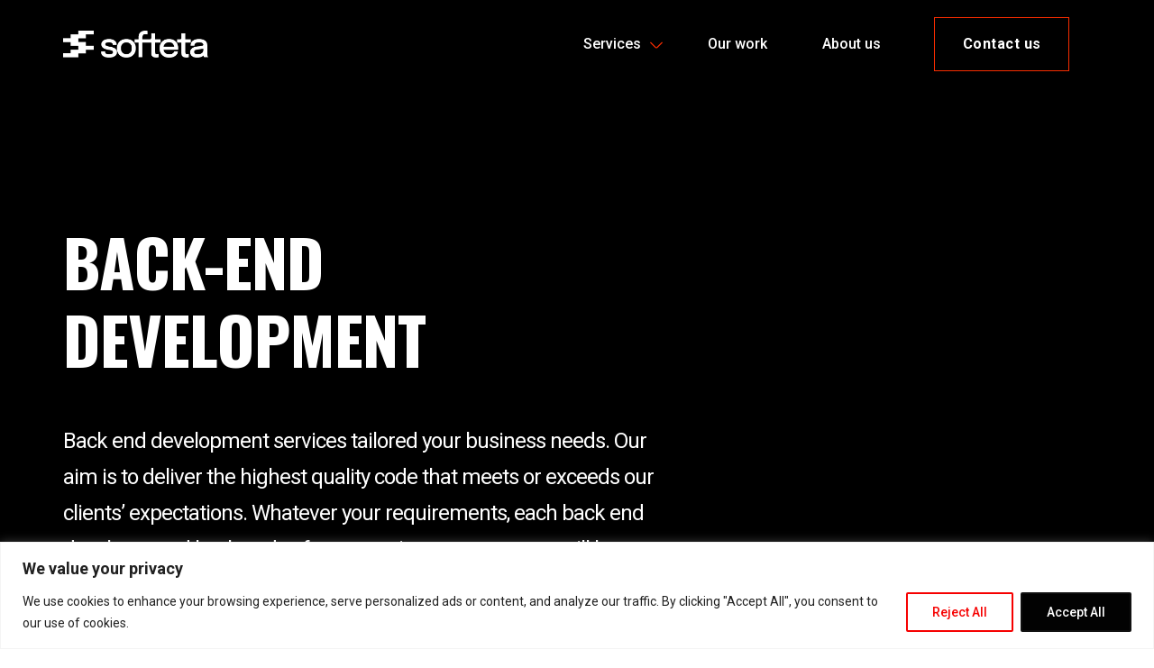

--- FILE ---
content_type: text/html; charset=UTF-8
request_url: https://softeta.com/es/services/back-end-development/
body_size: 35614
content:
<!DOCTYPE html>

<html lang="es-ES" prefix="og: https://ogp.me/ns#">

<head>

    <meta charset="UTF-8">
<script>
var gform;gform||(document.addEventListener("gform_main_scripts_loaded",function(){gform.scriptsLoaded=!0}),window.addEventListener("DOMContentLoaded",function(){gform.domLoaded=!0}),gform={domLoaded:!1,scriptsLoaded:!1,initializeOnLoaded:function(o){gform.domLoaded&&gform.scriptsLoaded?o():!gform.domLoaded&&gform.scriptsLoaded?window.addEventListener("DOMContentLoaded",o):document.addEventListener("gform_main_scripts_loaded",o)},hooks:{action:{},filter:{}},addAction:function(o,n,r,t){gform.addHook("action",o,n,r,t)},addFilter:function(o,n,r,t){gform.addHook("filter",o,n,r,t)},doAction:function(o){gform.doHook("action",o,arguments)},applyFilters:function(o){return gform.doHook("filter",o,arguments)},removeAction:function(o,n){gform.removeHook("action",o,n)},removeFilter:function(o,n,r){gform.removeHook("filter",o,n,r)},addHook:function(o,n,r,t,i){null==gform.hooks[o][n]&&(gform.hooks[o][n]=[]);var e=gform.hooks[o][n];null==i&&(i=n+"_"+e.length),gform.hooks[o][n].push({tag:i,callable:r,priority:t=null==t?10:t})},doHook:function(n,o,r){var t;if(r=Array.prototype.slice.call(r,1),null!=gform.hooks[n][o]&&((o=gform.hooks[n][o]).sort(function(o,n){return o.priority-n.priority}),o.forEach(function(o){"function"!=typeof(t=o.callable)&&(t=window[t]),"action"==n?t.apply(null,r):r[0]=t.apply(null,r)})),"filter"==n)return r[0]},removeHook:function(o,n,t,i){var r;null!=gform.hooks[o][n]&&(r=(r=gform.hooks[o][n]).filter(function(o,n,r){return!!(null!=i&&i!=o.tag||null!=t&&t!=o.priority)}),gform.hooks[o][n]=r)}});
</script>

    <meta name="viewport" content="width=device-width, initial-scale=1.0">
    <link rel="apple-touch-icon" sizes="180x180"
        href="/wp-content/themes/twentytwenty/assets/favicon/apple-touch-icon.png">
    <link rel="icon" type="image/png" sizes="32x32"
        href="/wp-content/themes/twentytwenty/assets/favicon/favicon-32x32.png">
    <link rel="icon" type="image/png" sizes="16x16"
        href="/wp-content/themes/twentytwenty/assets/favicon/favicon-16x16.png">
    <link rel="manifest" href="/wp-content/themes/twentytwenty/assets/favicon/site.webmanifest">
    <link rel="stylesheet" href="http://cdn.leafletjs.com/leaflet-0.7.3/leaflet.css" />
    <link
        href="https://fonts.googleapis.com/css2?family=Oswald:wght@200;300;400;500;600;700&family=Roboto:ital,wght@0,100;0,300;0,400;0,500;0,700;0,900;1,100;1,300;1,400;1,500;1,700;1,900&display=swap"
        rel="stylesheet">
    <link href="/wp-content/themes/twentytwenty/assets/css/bootstrap.min.css" rel="stylesheet"
        integrity="sha384-Zenh87qX5JnK2Jl0vWa8Ck2rdkQ2Bzep5IDxbcnCeuOxjzrPF/et3URy9Bv1WTRi" crossorigin="anonymous">

    <link rel="stylesheet" href="https://cdn.jsdelivr.net/npm/swiper@9/swiper-bundle.min.css" />
    <link href="https://cdnjs.cloudflare.com/ajax/libs/font-awesome/6.0.0/css/all.min.css" rel="stylesheet" />
    <!-- MDB -->
    <link href="https://cdnjs.cloudflare.com/ajax/libs/mdb-ui-kit/6.0.1/mdb.min.css" rel="stylesheet" />
    <link rel="alternate" href="https://softeta.com/Services/back-end-development/" hreflang="en" />
<link rel="alternate" href="https://softeta.com/sv/services/back-end-development/" hreflang="sv" />
<link rel="alternate" href="https://softeta.com/es/services/back-end-development/" hreflang="es" />

<!-- Optimización en motores de búsqueda por Rank Math PRO - https://s.rankmath.com/home -->
<title>Back-end Development | Softeta</title>
<meta name="robots" content="index, follow, max-snippet:-1, max-video-preview:-1, max-image-preview:large"/>
<link rel="canonical" href="https://softeta.com/es/services/back-end-development/" />
<meta property="og:locale" content="es_ES" />
<meta property="og:type" content="article" />
<meta property="og:title" content="Back-end Development | Softeta" />
<meta property="og:url" content="https://softeta.com/es/services/back-end-development/" />
<meta property="og:site_name" content="SOFTETA" />
<meta name="twitter:card" content="summary_large_image" />
<meta name="twitter:title" content="Back-end Development | Softeta" />
<!-- /Plugin Rank Math WordPress SEO -->

<link rel='dns-prefetch' href='//cdn.jsdelivr.net' />
<link rel="alternate" type="application/rss+xml" title="Softeta &raquo; Feed" href="https://softeta.com/es/feed/" />
<link rel="alternate" type="application/rss+xml" title="Softeta &raquo; Feed de los comentarios" href="https://softeta.com/es/comments/feed/" />
<script>
window._wpemojiSettings = {"baseUrl":"https:\/\/s.w.org\/images\/core\/emoji\/14.0.0\/72x72\/","ext":".png","svgUrl":"https:\/\/s.w.org\/images\/core\/emoji\/14.0.0\/svg\/","svgExt":".svg","source":{"concatemoji":"https:\/\/softeta.com\/wp-includes\/js\/wp-emoji-release.min.js?ver=6.2.6"}};
/*! This file is auto-generated */
!function(e,a,t){var n,r,o,i=a.createElement("canvas"),p=i.getContext&&i.getContext("2d");function s(e,t){p.clearRect(0,0,i.width,i.height),p.fillText(e,0,0);e=i.toDataURL();return p.clearRect(0,0,i.width,i.height),p.fillText(t,0,0),e===i.toDataURL()}function c(e){var t=a.createElement("script");t.src=e,t.defer=t.type="text/javascript",a.getElementsByTagName("head")[0].appendChild(t)}for(o=Array("flag","emoji"),t.supports={everything:!0,everythingExceptFlag:!0},r=0;r<o.length;r++)t.supports[o[r]]=function(e){if(p&&p.fillText)switch(p.textBaseline="top",p.font="600 32px Arial",e){case"flag":return s("\ud83c\udff3\ufe0f\u200d\u26a7\ufe0f","\ud83c\udff3\ufe0f\u200b\u26a7\ufe0f")?!1:!s("\ud83c\uddfa\ud83c\uddf3","\ud83c\uddfa\u200b\ud83c\uddf3")&&!s("\ud83c\udff4\udb40\udc67\udb40\udc62\udb40\udc65\udb40\udc6e\udb40\udc67\udb40\udc7f","\ud83c\udff4\u200b\udb40\udc67\u200b\udb40\udc62\u200b\udb40\udc65\u200b\udb40\udc6e\u200b\udb40\udc67\u200b\udb40\udc7f");case"emoji":return!s("\ud83e\udef1\ud83c\udffb\u200d\ud83e\udef2\ud83c\udfff","\ud83e\udef1\ud83c\udffb\u200b\ud83e\udef2\ud83c\udfff")}return!1}(o[r]),t.supports.everything=t.supports.everything&&t.supports[o[r]],"flag"!==o[r]&&(t.supports.everythingExceptFlag=t.supports.everythingExceptFlag&&t.supports[o[r]]);t.supports.everythingExceptFlag=t.supports.everythingExceptFlag&&!t.supports.flag,t.DOMReady=!1,t.readyCallback=function(){t.DOMReady=!0},t.supports.everything||(n=function(){t.readyCallback()},a.addEventListener?(a.addEventListener("DOMContentLoaded",n,!1),e.addEventListener("load",n,!1)):(e.attachEvent("onload",n),a.attachEvent("onreadystatechange",function(){"complete"===a.readyState&&t.readyCallback()})),(e=t.source||{}).concatemoji?c(e.concatemoji):e.wpemoji&&e.twemoji&&(c(e.twemoji),c(e.wpemoji)))}(window,document,window._wpemojiSettings);
</script>
<style>
img.wp-smiley,
img.emoji {
	display: inline !important;
	border: none !important;
	box-shadow: none !important;
	height: 1em !important;
	width: 1em !important;
	margin: 0 0.07em !important;
	vertical-align: -0.1em !important;
	background: none !important;
	padding: 0 !important;
}
</style>
	<link rel='stylesheet' id='wp-block-library-css' href='https://softeta.com/wp-includes/css/dist/block-library/style.min.css?ver=6.2.6' media='all' />
<link rel='stylesheet' id='acf-testimonial-style-css' href='https://softeta.com/wp-content/themes/twentytwenty/blocks/testimonial/testimonial.css?ver=6.2.6' media='all' />
<link rel='stylesheet' id='acf-testimonial-custom-style-css' href='https://softeta.com/wp-content/themes/twentytwenty/blocks/testimonial/testimonial.css?ver=6.2.6' media='all' />
<style id='acf-gallery-style-inline-css'>
.gallery .section-title {
  padding-bottom: 30px;
}
.gallery .photo-row img {
  max-width: 98%;
}
.gallery .img-container {
  background-repeat: no-repeat;
  background-size: cover;
  border-right: 20px solid transparent;
  margin-bottom: 20px;
}
@media screen and (max-width: 980px) {
  .gallery .img-container {
    border-right: 10px solid transparent;
    margin-bottom: 10px;
  }
  .gallery .photo-row {
    padding-left: 10px;
  }
}

</style>
<link rel='stylesheet' id='acf-hero-style-css' href='https://softeta.com/wp-content/themes/twentytwenty/blocks/hero/hero.css?ver=6.2.6' media='all' />
<link rel='stylesheet' id='acf-carousel-style-css' href='https://softeta.com/wp-content/themes/twentytwenty/blocks/overview-carousel/carousel.css?ver=6.2.6' media='all' />
<style id='acf-technologies-style-inline-css'>
.technology-overview {
  background: black;
  color: white;
  padding-bottom: 80px;
  padding-top: 20px;
}
.technology-overview h3 {
  text-align: center;
  padding-bottom: 60px;
}
.technology-overview .technology-item {
  background: #191919;
  width: 108px;
  height: 108px;
  margin-right: 20px;
  margin-bottom: 20px;
}
.technology-overview .technology-item img {
  max-width: 100%;
  object-fit: none;
}
@media screen and (max-width: 500px) {
  .technology-overview .technology-item {
    margin-right: 8px;
  }
}

</style>
<style id='acf-services-style-inline-css'>
.service-container {
  padding: 50px 20px;
}

.service-texts {
  margin-bottom: 50px;
}

.services-title {
  font-size: 60px !important;
  text-transform: uppercase !important;
  margin-bottom: 20px !important;
}

.services-description {
  color: black !important;
  display: block !important;
}

.services-list {
  display: flex;
  justify-content: space-between;
  flex-wrap: wrap;
  flex-direction: column;
  /* NEW */
  gap: 20px 10px;
}

.service-block {
  flex: 1 0 30%;
  text-align: left;
  display: flex;
  flex-direction: column;
  row-gap: 15px;
  margin-bottom: 20px;
}

.service-icon {
  height: 40px;
}

.service-block-title h5 {
  font-size: 32px !important;
  line-height: 1;
  font-weight: 700;
}

.service-final-block {
  text-align: center;
  padding: 30px;
  background: url("/wp-content/themes/twentytwenty/blocks/services//assets/Vector4.png"), #f92d00;
  background-position: bottom right;
  background-repeat: no-repeat;
  cursor: pointer;
}

.service-final-block a {
  text-decoration: none;
}

.service-final-block .service-block-title {
  font-size: 30px !important;
  color: white !important;
  font-weight: bold;
  font-family: "Oswald";
}
.service-final-block .service-block-desc {
  color: white !important;
}

.services-short {
  padding-top: 50px;
  padding-bottom: 36px;
}
.services-short .service-block-title h5 {
  font-family: "Oswald";
}
.services-short .button-link {
  font-weight: 500;
}
.services-short .service-item {
  background: #f7f7f7;
  min-height: 300px;
  border: 4px solid white;
}
.services-short .service-block-title {
  min-height: 90px;
}
.services-short .service-block-desc p {
  font-size: 18px;
}
.services-short .title-description {
  font-size: 16px;
  font-weight: 400;
}

@media only screen and (min-width: 768px) {
  .services-short .title-description {
    font-size: 24px;
  }
  .services-list {
    flex-direction: row;
  }
  .services-short .column-title {
    font-size: 60px;
    font-weight: 700;
    line-height: 1.2;
  }
}

@media only screen and (min-width: 768px) {
  .service-texts {
    margin-bottom: 0;
  }
}
@media only screen and (max-width: 576px) {
  .services-short .service-item {
    min-height: 250px;
  }
  h2.section-title.section-title-services {
    font-size: 36px;
  }
  .services-short .service-item {
    border-width: 12px;
  }
  .services-short {
    padding-top: 35px;
  }
}

</style>
<link rel='stylesheet' id='acf-whyus-style-css' href='https://softeta.com/wp-content/themes/twentytwenty/blocks/whyus/whyus.css?ver=6.2.6' media='all' />
<style id='acf-trustedpartners-style-inline-css'>
.trusted-partners {
  padding: 50px 30px 30px 30px;
}
.trusted-partners-content {
  justify-content: space-around;
  align-items: center;
  flex-wrap: wrap;
}
.trusted-partners-content .trusted-item {
  max-width: 33%;
  margin-bottom: 15px;
  margin-right: 15px;
}
.trusted-partners-title {
  font-family: "Roboto";
  font-weight: 700;
  font-size: 24px;
  line-height: 30px;
  /* or 125% */
  padding-bottom: 50px;
  text-align: center;

  color: #000000;
}

</style>
<style id='acf-cases-style-inline-css'>
.cases-carousel .swiper-slide {
  height: 500px;
  padding: 30px 70px 0 70px;
}
@media (max-width: 1550px) {
  .cases-carousel .swiper-slide {
    height: 350px;
  }
}
@media (max-width: 1000px) {
  .cases-carousel .swiper-slide {
    height: 300px;
  }
}

.cases-carousel .swiper-slide .logo-container {
  color: white;
  text-align: center;
  align-items: center;
  padding-bottom: 20px;
  max-height: 100px;
  min-height: 100px;
}
.cases-carousel .swiper-slide .logo-container img {
  max-width: 100%;
  max-height: 100%;
}
.cases-carousel .swiper-slide .product-image {
  min-height: calc(100% - 100px);
}
.cases-carousel .swiper-slide .product-image img {
  max-width: 100%;
  height: 100%;
  width: auto;
  object-fit: cover;
  margin: 0 auto;
  display: block;
}
.cases-carousel .swiper-slide .logo-container h4 {
  margin: 0;
  font-size: 40px;
}
@media (max-width: 500px) {
  .cases-carousel .swiper-slide {
    padding: 15px;
  }
  .cases-carousel .swiper-slide {
    height: 340px;
  }
  .cases-carousel .swiper-slide .logo-container h4 {
    font-size: 24px;
  }
  .cases-carousel .swiper-slide .logo-container {
    min-height: 30%;
    max-height: 30%;
  }
  .cases-carousel .swiper-slide {
    display: flex;
    justify-content: space-between;
    /* align-items: flex-end; */
  }
  .cases-carousel .swiper-slide .product-image {
    min-height: 70%;
    max-height: 70%;
    padding-bottom: 20px;
  }
}

</style>
<link rel='stylesheet' id='acf-calltoaction1-style-css' href='https://softeta.com/wp-content/themes/twentytwenty/blocks/hero/hero.css?ver=6.2.6' media='all' />
<style id='acf-calltoaction1-style-2-inline-css'>
#call .button-primary {
  color: white !important;
}

</style>
<style id='acf-calltoaction2-style-inline-css'>
.cases {
  padding: 50px;
}
@media only screen and (max-width: 600px) {
  section.cases {
    padding: 18px;
  }
}
.case-block {
  height: 300px !important;
  background-size: contain;
  background-repeat: no-repeat;
  background-position: center center;
}
.case-block-back {
  background: black;
  padding: 20px;
}
.case-block-back-logo {
  height: 50% !important;
}
.case-block-back-logo img {
  height: auto !important;
  max-height: 30px !important;
  max-width: 115px !important;
}
.case-block-back-name {
  max-height: 50px !important;
}

.case-block-back-name h2 {
  font-family: "Oswald";
  font-style: normal;
  font-weight: 700;
  font-size: 18px;
  /* or 167% */

  text-transform: uppercase;

  color: #ffffff;
}
.case-block-back-desc {
  font-family: "Roboto";
  font-style: normal;
  font-weight: 400;
  font-size: 16px;
  /* or 156% */

  color: #ffffff;
}
.cases-title {
  font-family: "Oswald";
  font-style: normal;
  font-weight: 700;
  font-size: 60px;
  line-height: 70px;
  /* or 117% */

  letter-spacing: -1px;
  text-transform: uppercase;

  color: #000000;
  margin-bottom: 30px;
}
.case-desc-row {
  margin-bottom: 30px;
}
.cases-desc2 {
  font-family: "Roboto";
  font-style: normal;
  font-weight: 400;
  font-size: 18px;
  line-height: 28px;
  /* identical to box height, or 156% */

  color: #000000;
}
.card-block .btn-outline-primary {
  width: 100%;
  border-top-left-radius: 0;
  border-top-right-radius: 0;
  bottom: 0;
  left: 0;
  position: absolute;
}

.card {
  margin: 20px 0;
}

/* Flip Cards CSS */
.card-container {
  perspective: 700px;
}
.card-flip {
  position: relative;
  width: 100%;
  transform-style: preserve-3d;
  height: auto;
  transition: all 0.5s ease-out;
  background: white;
  border: none;
}

.card-flip div {
  backface-visibility: hidden;
  transform-style: preserve-3d;
  height: 100%;
  width: 100%;
  border: none;
}

.card-flip .front {
  position: relative;
  z-index: 1;
}

.card-flip .back {
  position: relative;
  z-index: 0;
  transform: rotateY(-180deg);
}

.card-container:hover .card-flip {
  transform: rotateY(180deg);
}

</style>
<style id='acf-whoweare-style-inline-css'>
.whoweare {
  padding: 20px;
  margin-top: 40px;
}
.whoweare-stats {
  font-family: "Oswald";
  font-style: normal;
  font-weight: 700;
  font-size: 48px;
  line-height: 70px;
  text-transform: uppercase;
  color: #7003ff;
}
.whoweare-text {
  font-family: "Roboto";
  font-weight: 400;
  font-size: 18px;
  line-height: 26px;

  color: #000000;
}
.whowearecontent,
.whoweare-stats-count {
  padding: 0px;
}
.whoweare-title h3 {
  font-family: "Oswald";
  font-style: normal;
  font-weight: 700;
  font-size: 60px;
  line-height: 70px;
  text-transform: uppercase;

  color: #000000;
}
.whoweare-stats-row {
  padding-left: 10px;
}
.large-margin {
  margin-bottom: 80px;
  margin-top: 50px;
}
@media screen and (max-width: 800px) {
  .large-margin {
    margin-bottom: 40px;
    margin-top: 60px;
  }
  .whoweare {
    text-align: left;
    padding: 0;
  }
  .whoweare-title h3 {
    font-size: 48px;
    line-height: 60px;
    margin-bottom: 30px;
  }
}

</style>
<style id='acf-howwethink-style-inline-css'>
.howwethink {
    margin-top: 50px;
    margin-bottom: 50px;
    padding:20px;
}
.howwethink-items {

    border: 2px solid #E5E5E5;
    padding:20px;
    margin-bottom:20px;
}
.howwethink-items-image img{
    max-height:40px;
    width:auto;
}
.howwethink-items-text {
    font-family: 'Roboto';
    font-style: normal;
    font-weight: 400;
    font-size: 18px;
    line-height: 26px;
    /* or 144% */


    color: #000000;
}
.howwethingitems {
    flex-direction: column;
    align-content: space-evenly;
    justify-content: center;
    flex-wrap: wrap;
    display: flex;
}
.howwethink-items-title {
    padding:20px;
    font-family: 'Oswald';
    font-style: normal;
    font-weight: 700;
    font-size: 24px;
    line-height: 30px;
    /* or 125% */


    color: #000000;
}
.howwethink-text {
    font-family: 'Roboto';
    font-style: normal;
    font-weight: 400;
    font-size: 18px;
    line-height: 26px;
    /* or 144% */


    color: #000000;

}
.howwethink-title h3{
    font-family: 'Oswald';
    font-style: normal;
    font-weight: 700;
    font-size: 60px;
    line-height: 70px;
    /* or 117% */

    letter-spacing: -1px;
    text-transform: uppercase;

    color: #000000;

}

</style>
<style id='acf-team-style-inline-css'>
.team-title h3 {
  font-family: "Oswald";
  font-style: normal;
  font-weight: 700;
  text-transform: uppercase;
  padding-bottom: 30px;
  color: #000000;
  font-size: 48px;
  line-height: 60px;
}
.team-text {
  font-family: "Roboto";
  font-style: normal;
  font-weight: 400;
  font-size: 18px;
  line-height: 26px;
  /* or 144% */
  color: #000000;
}
@media only screen and (min-width: 980px) {
  .team-title h3 {
    text-align: center;
    font-size: 60px;
  }
  .team-text {
    padding-left: 20%;
    padding-right: 20%;

    text-align: center;
  }
}
.team-items-title {
  font-family: "Roboto";
  font-style: normal;
  font-weight: 700;
  font-size: 24px;
  line-height: 28px;
  padding-bottom: 20px;
  padding-top: 50px;
  color: #000000;
}
.team-item-name {
  font-family: "Roboto";
  font-style: normal;
  font-weight: 500;
  font-size: 24px;
  line-height: 28px;
  /* identical to box height */

  color: #000000;
}
.team-name-position {
  font-family: "Roboto";
  font-style: normal;
  font-weight: 400;
  font-size: 16px;
  line-height: 19px;
  padding: 10px;
  color: #bbbbbb;
}
.linkedin a:after {
  content: url("data:image/svg+xml,%3Csvg xmlns='http://www.w3.org/2000/svg' width='25' height='25' viewBox='0 0 25 25' fill='none'%3E%3Cpath fill-rule='evenodd' clip-rule='evenodd' d='M0 0V25H25V0H0ZM7.77593 20.7693H4.06681V9.61022H7.77593V20.7693ZM5.92137 8.08714H5.89687C4.65264 8.08714 3.84615 7.22995 3.84615 6.15852C3.84615 5.06357 4.67621 4.23066 5.94566 4.23066C7.21538 4.23066 7.99566 5.06357 8.01995 6.15852C8.01995 7.22995 7.21538 8.08714 5.92137 8.08714ZM21.1538 20.7693H17.4437V14.7992C17.4437 13.2997 16.9077 12.2761 15.5649 12.2761C14.5394 12.2761 13.93 12.9653 13.6615 13.6329C13.564 13.8713 13.5385 14.2028 13.5385 14.5372V20.7694H9.82764C9.82764 20.7694 9.87736 10.6571 9.82764 9.61027H13.5385V11.1915C14.0315 10.4329 14.9113 9.3483 16.8822 9.3483C19.3238 9.3483 21.1538 10.9428 21.1538 14.3702V20.7693Z' fill='%23050505'/%3E%3C/svg%3E");
}
.team-name-text {
  font-family: "Roboto";
  font-style: normal;
  font-weight: 400;
  font-size: 16px;
  line-height: 26px;
  /* or 144% */

  padding: 10px;
  color: #000000;
}
.team-name-email a {
  font-family: "Roboto";
  font-style: normal;
  font-weight: 400;
  font-size: 16px;
  line-height: 26px;
  /* identical to box height, or 144% */

  text-decoration-line: underline;

  color: #7003ff;
}
.team-name-readmore {
  padding: 100px 65px;
}
.team-name-readmore p {
  font-family: "Roboto";
  font-style: normal;
  font-weight: 700;
  font-size: 30px;
  line-height: 30px;
  /* or 100% */

  color: #ffffff;
}
.team-name-readmore a {
  font-family: "Roboto";
  font-style: normal;
  font-weight: 700;
  font-size: 16px;
  color: #ffffff;
}
.team-item-read-more {
  background: url("/wp-content/themes/twentytwenty/blocks/team/assets/red_button2.png");
  background-position: bottom;
  background-repeat: no-repeat;
  background-size: cover;
  max-height: 300px;
}
.team-image {
  padding-bottom: 20px;
}
.team-image img {
  max-height: 300px;
  object-fit: cover;
}

@media only screen and (max-width: 700px) {
  .team-image img {
    max-height: none;
    object-fit: none;
  }
}

</style>
<style id='acf-map-style-inline-css'>
.map {
  background: #f7f7f7;
  padding: 20px;
}
#opestreetmap {
  height: 600px;
}
.map-text {
  font-family: "Roboto";
  font-style: normal;
  font-weight: 400;
  font-size: 18px;
  line-height: 26px;
  /* or 144% */

  color: #000000;
  padding-bottom: 30px;
}
.map-title h3 {
  padding: 30px 0px 30px 0px;
  letter-spacing: -1px;
  text-transform: uppercase;

  color: #000000;
}

</style>
<style id='acf-jointeam-style-inline-css'>
.jointeam {
  background: #f92d00;
  padding: 50px;
}
.join-team-title h3 {
  font-family: "Oswald";
  font-style: normal;
  font-weight: 700;
  font-size: 60px;
  line-height: 1.2;
  /* or 167% */

  letter-spacing: -1px;
  text-transform: uppercase;

  color: #ffffff;
}

.join-team-button {
  align-self: center;
}
.join-team-button a {
  font-family: "Roboto";
  font-style: normal;
  font-weight: 700;
  font-size: 20px;
  line-height: 22px;
  /* identical to box height, or 110% */
  padding: 20px;
  text-align: center;
  letter-spacing: 0.5px;

  color: #ffffff !important;
  background: #000 !important;
}
@media only screen and (max-width: 980px) {
  .jointeam {
    padding: 20px;
  }
  .join-team-title h3 {
    font-size: 48px;
    padding-bottom: 20px;
  }
  .join-team-button a {
    font-size: 16px;
  }
}

</style>
<link rel='stylesheet' id='acf-contactus-style-css' href='https://softeta.com/wp-content/themes/twentytwenty/blocks/contactus/contactus.css?ver=6.2.6' media='all' />
<style id='acf-contactus2-style-inline-css'>
.cases {
    padding:50px;
}
.case-block {
    height:300px !important;
    background-size: contain;
    background-repeat: no-repeat;
    background-position: center center;

}
.cc2block {
    padding-top:40px;
    padding-bottom: 40px;
    padding-left:80px;
}
.case-block-back {
    background:black;
    padding:20px;
}
.case-block-back-logo {
    height:50% !important;
}
.case-block-back-logo img {
    height:auto !important;
    max-height:30px !important;
    max-width:115px !important;;
}
.case-block-back-name {
    max-height:50px !important;

}

.case-block-back-name h2{

    font-family: 'Oswald';
    font-style: normal;
    font-weight: 700;
    font-size: 18px;
    /* or 167% */

    text-transform: uppercase;

    color: #FFFFFF;
}
.case-block-back-desc {
    font-family: 'Roboto';
    font-style: normal;
    font-weight: 400;
    font-size: 16px;
    /* or 156% */


    color: #FFFFFF;
}
.cases-title {
    font-family: 'Oswald';
    font-style: normal;
    font-weight: 700;
    font-size: 60px;
    line-height: 70px;
    /* or 117% */

    letter-spacing: -1px;
    text-transform: uppercase;

    color: #000000;
    margin-bottom:30px;
}
.case-desc-row {
    margin-bottom:30px;
}
.cases-desc2 {font-family: 'Roboto';
    font-style: normal;
    font-weight: 400;
    font-size: 18px;
    line-height: 28px;
    /* identical to box height, or 156% */


    color: #000000;

}
.card-block .btn-outline-primary {
    width: 100%;
    border-top-left-radius: 0;
    border-top-right-radius: 0;
    bottom: 0;
    left: 0;
    position: absolute;
}

.card {
    margin: 20px 0;
}

/* Flip Cards CSS */
.card-container {
    perspective: 700px;
}
.card-flip {
    position: relative;
    width: 100%;
    transform-style: preserve-3d;
    height: auto;
    transition: all 0.5s ease-out;
    background: white;
    border: none;
}

.card-flip div {
    backface-visibility: hidden;
    transform-style: preserve-3d;
    height: 100%;
    width: 100%;
    border: none;
}

.card-flip .front {
    position: relative;
    z-index: 1;
}

.card-flip .back {
    position: relative;
    z-index: 0;
    transform: rotateY(-180deg);
}

.card-container:hover .card-flip {
    transform: rotateY(180deg);
}
.contactus-left{
    padding:100px;
    padding-bottom: 10px;
    padding-top: 10px;
}

.contactus-right {
    padding: 100px;
    padding-bottom: 10px;
    padding-top: 10px;
}
.cc2block .officess-item-title {
    padding-left: 10px;
    padding-top: 30px;
}

</style>
<style id='acf-officess-style-inline-css'>
.officess {
    padding:50px;
}
.officess-title {

    font-family: 'Oswald';
    font-style: normal;
    font-weight: 700;
    font-size: 60px;
    line-height: 70px;
    /* or 117% */

    letter-spacing: -1px;
    text-transform: uppercase;

    color: #000000;
}

.officess-item-title {
    font-family: 'Roboto';
    font-style: normal;
    font-weight: 700;
    font-size: 24px;
    line-height: 30px;
    /* identical to box height, or 125% */


    color: #000000;
}
.officess-item-texts, .officess-item-image {
    padding:20px;
}
.officess-item-email, .officess-item-link {

    font-family: 'Roboto';
    font-style: normal;
    font-weight: 400;
    font-size: 18px;
    line-height: 26px;
    /* identical to box height, or 144% */

margin-bottom:10px;
    color: #000000;
}

</style>
<style id='acf-faq-style-inline-css'>
.faq {
  padding-top: 50px;
  padding-bottom: 50px;
  background: black;
  color: white;
}
.faq .accordion-button:after {
  content: url("data:image/svg+xml,%3Csvg xmlns='http://www.w3.org/2000/svg' width='19' height='14' viewBox='0 0 19 14' fill='none'%3E%3Cpath fill-rule='evenodd' clip-rule='evenodd' d='M12.0435 0L11 1.05077L16.164 6.25L0 6.25L0 7.75L16.162 7.75L11 12.9492L12.0435 14L17.952 8.05L17.9565 8.05593L19 7.00516L12.0435 0Z' fill='%237003FF'/%3E%3C/svg%3E");
  background-image: none;
  line-height: 1;
}
.faq .accordion-button:not(.collapsed):after {
  transform: rotate(90deg);
}
.faq-cats p {
  font-family: "Roboto";
  font-style: normal;
  font-weight: 700;
  font-size: 24px;
  line-height: 30px;
}
.faq-cats-list {
  list-style: none;
  padding: 0px;
  margin: 0px;
}
.faq-cats-list li {
  cursor: pointer;
  font-family: "Roboto";
  font-style: normal;
  font-weight: 400;
  font-size: 18px;
  line-height: 36px;
}
.faq-cats-list li.active {
  color: red;
}
.faq-item-title {
  font-family: "Oswald";
  font-style: normal;
  font-weight: 700;
  font-size: 60px;
  line-height: 70px;
  /* or 117% */

  letter-spacing: -1px;
  text-transform: uppercase;

  color: #ffffff;
}
.faq .accordion-button {
  font-style: normal;
  font-weight: 700;
  font-size: 24px;
  line-height: 50px;
  color: white;
  background: black !important;
}
.faq .accordion-item {
  border-bottom: 1px solid white;
}
.faq .accordion-body {
  padding-bottom: 30px;
}
.faq .accordion {
  --mdb-accordion-border-width: 0;
}
.faq .accordion-body {
  color: white;
  background: black !important;
  font-family: "Roboto";
  font-style: normal;
  font-weight: 400;
  font-size: 18px;
  line-height: 22px;
}

</style>
<style id='acf-careers-style-inline-css'>
.careers {
  padding-top: 70px;
  padding-bottom: 40px;
}

.careers h2 {
  text-align: center;
  font-size: 60px;
  line-height: 70px;
  font-weight: 700;
}

.job-item {
  padding: 10px;
}
.job-item .job-item-inner {
  padding: 50px 30px 20px 30px;
  background: #f7f7f7;
  min-height: 290px;
  display: flex;
  flex-direction: column;
  justify-content: space-between;
}
.job-item h4 {
  font-size: 32px;
  font-weight: 700;
  min-height: 90px;
  line-height: 1.4;
}
@media screen and (max-width: 800px) {
  .careers h2 {
    text-align: left;
    font-size: 36px;
    padding-bottom: 18px;
  }
}

</style>
<link rel='stylesheet' id='classic-theme-styles-css' href='https://softeta.com/wp-includes/css/classic-themes.min.css?ver=6.2.6' media='all' />
<style id='global-styles-inline-css'>
body{--wp--preset--color--black: #000000;--wp--preset--color--cyan-bluish-gray: #abb8c3;--wp--preset--color--white: #ffffff;--wp--preset--color--pale-pink: #f78da7;--wp--preset--color--vivid-red: #cf2e2e;--wp--preset--color--luminous-vivid-orange: #ff6900;--wp--preset--color--luminous-vivid-amber: #fcb900;--wp--preset--color--light-green-cyan: #7bdcb5;--wp--preset--color--vivid-green-cyan: #00d084;--wp--preset--color--pale-cyan-blue: #8ed1fc;--wp--preset--color--vivid-cyan-blue: #0693e3;--wp--preset--color--vivid-purple: #9b51e0;--wp--preset--color--accent: #cd2653;--wp--preset--color--primary: #000000;--wp--preset--color--secondary: #6d6d6d;--wp--preset--color--subtle-background: #dcd7ca;--wp--preset--color--background: #f5efe0;--wp--preset--gradient--vivid-cyan-blue-to-vivid-purple: linear-gradient(135deg,rgba(6,147,227,1) 0%,rgb(155,81,224) 100%);--wp--preset--gradient--light-green-cyan-to-vivid-green-cyan: linear-gradient(135deg,rgb(122,220,180) 0%,rgb(0,208,130) 100%);--wp--preset--gradient--luminous-vivid-amber-to-luminous-vivid-orange: linear-gradient(135deg,rgba(252,185,0,1) 0%,rgba(255,105,0,1) 100%);--wp--preset--gradient--luminous-vivid-orange-to-vivid-red: linear-gradient(135deg,rgba(255,105,0,1) 0%,rgb(207,46,46) 100%);--wp--preset--gradient--very-light-gray-to-cyan-bluish-gray: linear-gradient(135deg,rgb(238,238,238) 0%,rgb(169,184,195) 100%);--wp--preset--gradient--cool-to-warm-spectrum: linear-gradient(135deg,rgb(74,234,220) 0%,rgb(151,120,209) 20%,rgb(207,42,186) 40%,rgb(238,44,130) 60%,rgb(251,105,98) 80%,rgb(254,248,76) 100%);--wp--preset--gradient--blush-light-purple: linear-gradient(135deg,rgb(255,206,236) 0%,rgb(152,150,240) 100%);--wp--preset--gradient--blush-bordeaux: linear-gradient(135deg,rgb(254,205,165) 0%,rgb(254,45,45) 50%,rgb(107,0,62) 100%);--wp--preset--gradient--luminous-dusk: linear-gradient(135deg,rgb(255,203,112) 0%,rgb(199,81,192) 50%,rgb(65,88,208) 100%);--wp--preset--gradient--pale-ocean: linear-gradient(135deg,rgb(255,245,203) 0%,rgb(182,227,212) 50%,rgb(51,167,181) 100%);--wp--preset--gradient--electric-grass: linear-gradient(135deg,rgb(202,248,128) 0%,rgb(113,206,126) 100%);--wp--preset--gradient--midnight: linear-gradient(135deg,rgb(2,3,129) 0%,rgb(40,116,252) 100%);--wp--preset--duotone--dark-grayscale: url('#wp-duotone-dark-grayscale');--wp--preset--duotone--grayscale: url('#wp-duotone-grayscale');--wp--preset--duotone--purple-yellow: url('#wp-duotone-purple-yellow');--wp--preset--duotone--blue-red: url('#wp-duotone-blue-red');--wp--preset--duotone--midnight: url('#wp-duotone-midnight');--wp--preset--duotone--magenta-yellow: url('#wp-duotone-magenta-yellow');--wp--preset--duotone--purple-green: url('#wp-duotone-purple-green');--wp--preset--duotone--blue-orange: url('#wp-duotone-blue-orange');--wp--preset--font-size--small: 18px;--wp--preset--font-size--medium: 20px;--wp--preset--font-size--large: 26.25px;--wp--preset--font-size--x-large: 42px;--wp--preset--font-size--normal: 21px;--wp--preset--font-size--larger: 32px;--wp--preset--spacing--20: 0.44rem;--wp--preset--spacing--30: 0.67rem;--wp--preset--spacing--40: 1rem;--wp--preset--spacing--50: 1.5rem;--wp--preset--spacing--60: 2.25rem;--wp--preset--spacing--70: 3.38rem;--wp--preset--spacing--80: 5.06rem;--wp--preset--shadow--natural: 6px 6px 9px rgba(0, 0, 0, 0.2);--wp--preset--shadow--deep: 12px 12px 50px rgba(0, 0, 0, 0.4);--wp--preset--shadow--sharp: 6px 6px 0px rgba(0, 0, 0, 0.2);--wp--preset--shadow--outlined: 6px 6px 0px -3px rgba(255, 255, 255, 1), 6px 6px rgba(0, 0, 0, 1);--wp--preset--shadow--crisp: 6px 6px 0px rgba(0, 0, 0, 1);}:where(.is-layout-flex){gap: 0.5em;}body .is-layout-flow > .alignleft{float: left;margin-inline-start: 0;margin-inline-end: 2em;}body .is-layout-flow > .alignright{float: right;margin-inline-start: 2em;margin-inline-end: 0;}body .is-layout-flow > .aligncenter{margin-left: auto !important;margin-right: auto !important;}body .is-layout-constrained > .alignleft{float: left;margin-inline-start: 0;margin-inline-end: 2em;}body .is-layout-constrained > .alignright{float: right;margin-inline-start: 2em;margin-inline-end: 0;}body .is-layout-constrained > .aligncenter{margin-left: auto !important;margin-right: auto !important;}body .is-layout-constrained > :where(:not(.alignleft):not(.alignright):not(.alignfull)){max-width: var(--wp--style--global--content-size);margin-left: auto !important;margin-right: auto !important;}body .is-layout-constrained > .alignwide{max-width: var(--wp--style--global--wide-size);}body .is-layout-flex{display: flex;}body .is-layout-flex{flex-wrap: wrap;align-items: center;}body .is-layout-flex > *{margin: 0;}:where(.wp-block-columns.is-layout-flex){gap: 2em;}.has-black-color{color: var(--wp--preset--color--black) !important;}.has-cyan-bluish-gray-color{color: var(--wp--preset--color--cyan-bluish-gray) !important;}.has-white-color{color: var(--wp--preset--color--white) !important;}.has-pale-pink-color{color: var(--wp--preset--color--pale-pink) !important;}.has-vivid-red-color{color: var(--wp--preset--color--vivid-red) !important;}.has-luminous-vivid-orange-color{color: var(--wp--preset--color--luminous-vivid-orange) !important;}.has-luminous-vivid-amber-color{color: var(--wp--preset--color--luminous-vivid-amber) !important;}.has-light-green-cyan-color{color: var(--wp--preset--color--light-green-cyan) !important;}.has-vivid-green-cyan-color{color: var(--wp--preset--color--vivid-green-cyan) !important;}.has-pale-cyan-blue-color{color: var(--wp--preset--color--pale-cyan-blue) !important;}.has-vivid-cyan-blue-color{color: var(--wp--preset--color--vivid-cyan-blue) !important;}.has-vivid-purple-color{color: var(--wp--preset--color--vivid-purple) !important;}.has-black-background-color{background-color: var(--wp--preset--color--black) !important;}.has-cyan-bluish-gray-background-color{background-color: var(--wp--preset--color--cyan-bluish-gray) !important;}.has-white-background-color{background-color: var(--wp--preset--color--white) !important;}.has-pale-pink-background-color{background-color: var(--wp--preset--color--pale-pink) !important;}.has-vivid-red-background-color{background-color: var(--wp--preset--color--vivid-red) !important;}.has-luminous-vivid-orange-background-color{background-color: var(--wp--preset--color--luminous-vivid-orange) !important;}.has-luminous-vivid-amber-background-color{background-color: var(--wp--preset--color--luminous-vivid-amber) !important;}.has-light-green-cyan-background-color{background-color: var(--wp--preset--color--light-green-cyan) !important;}.has-vivid-green-cyan-background-color{background-color: var(--wp--preset--color--vivid-green-cyan) !important;}.has-pale-cyan-blue-background-color{background-color: var(--wp--preset--color--pale-cyan-blue) !important;}.has-vivid-cyan-blue-background-color{background-color: var(--wp--preset--color--vivid-cyan-blue) !important;}.has-vivid-purple-background-color{background-color: var(--wp--preset--color--vivid-purple) !important;}.has-black-border-color{border-color: var(--wp--preset--color--black) !important;}.has-cyan-bluish-gray-border-color{border-color: var(--wp--preset--color--cyan-bluish-gray) !important;}.has-white-border-color{border-color: var(--wp--preset--color--white) !important;}.has-pale-pink-border-color{border-color: var(--wp--preset--color--pale-pink) !important;}.has-vivid-red-border-color{border-color: var(--wp--preset--color--vivid-red) !important;}.has-luminous-vivid-orange-border-color{border-color: var(--wp--preset--color--luminous-vivid-orange) !important;}.has-luminous-vivid-amber-border-color{border-color: var(--wp--preset--color--luminous-vivid-amber) !important;}.has-light-green-cyan-border-color{border-color: var(--wp--preset--color--light-green-cyan) !important;}.has-vivid-green-cyan-border-color{border-color: var(--wp--preset--color--vivid-green-cyan) !important;}.has-pale-cyan-blue-border-color{border-color: var(--wp--preset--color--pale-cyan-blue) !important;}.has-vivid-cyan-blue-border-color{border-color: var(--wp--preset--color--vivid-cyan-blue) !important;}.has-vivid-purple-border-color{border-color: var(--wp--preset--color--vivid-purple) !important;}.has-vivid-cyan-blue-to-vivid-purple-gradient-background{background: var(--wp--preset--gradient--vivid-cyan-blue-to-vivid-purple) !important;}.has-light-green-cyan-to-vivid-green-cyan-gradient-background{background: var(--wp--preset--gradient--light-green-cyan-to-vivid-green-cyan) !important;}.has-luminous-vivid-amber-to-luminous-vivid-orange-gradient-background{background: var(--wp--preset--gradient--luminous-vivid-amber-to-luminous-vivid-orange) !important;}.has-luminous-vivid-orange-to-vivid-red-gradient-background{background: var(--wp--preset--gradient--luminous-vivid-orange-to-vivid-red) !important;}.has-very-light-gray-to-cyan-bluish-gray-gradient-background{background: var(--wp--preset--gradient--very-light-gray-to-cyan-bluish-gray) !important;}.has-cool-to-warm-spectrum-gradient-background{background: var(--wp--preset--gradient--cool-to-warm-spectrum) !important;}.has-blush-light-purple-gradient-background{background: var(--wp--preset--gradient--blush-light-purple) !important;}.has-blush-bordeaux-gradient-background{background: var(--wp--preset--gradient--blush-bordeaux) !important;}.has-luminous-dusk-gradient-background{background: var(--wp--preset--gradient--luminous-dusk) !important;}.has-pale-ocean-gradient-background{background: var(--wp--preset--gradient--pale-ocean) !important;}.has-electric-grass-gradient-background{background: var(--wp--preset--gradient--electric-grass) !important;}.has-midnight-gradient-background{background: var(--wp--preset--gradient--midnight) !important;}.has-small-font-size{font-size: var(--wp--preset--font-size--small) !important;}.has-medium-font-size{font-size: var(--wp--preset--font-size--medium) !important;}.has-large-font-size{font-size: var(--wp--preset--font-size--large) !important;}.has-x-large-font-size{font-size: var(--wp--preset--font-size--x-large) !important;}
.wp-block-navigation a:where(:not(.wp-element-button)){color: inherit;}
:where(.wp-block-columns.is-layout-flex){gap: 2em;}
.wp-block-pullquote{font-size: 1.5em;line-height: 1.6;}
</style>
<link rel='stylesheet' id='twentytwenty-style-css' href='https://softeta.com/wp-content/themes/twentytwenty/style.css?ver=6.2.6' media='all' />
<style id='twentytwenty-style-inline-css'>
.color-accent,.color-accent-hover:hover,.color-accent-hover:focus,:root .has-accent-color,.has-drop-cap:not(:focus):first-letter,.wp-block-button.is-style-outline,a { color: #cd2653; }blockquote,.border-color-accent,.border-color-accent-hover:hover,.border-color-accent-hover:focus { border-color: #cd2653; }button,.button,.faux-button,.wp-block-button__link,.wp-block-file .wp-block-file__button,input[type="button"],input[type="reset"],input[type="submit"],.bg-accent,.bg-accent-hover:hover,.bg-accent-hover:focus,:root .has-accent-background-color,.comment-reply-link { background-color: #cd2653; }.fill-children-accent,.fill-children-accent * { fill: #cd2653; }body,.entry-title a,:root .has-primary-color { color: #000000; }:root .has-primary-background-color { background-color: #000000; }cite,figcaption,.wp-caption-text,.post-meta,.entry-content .wp-block-archives li,.entry-content .wp-block-categories li,.entry-content .wp-block-latest-posts li,.wp-block-latest-comments__comment-date,.wp-block-latest-posts__post-date,.wp-block-embed figcaption,.wp-block-image figcaption,.wp-block-pullquote cite,.comment-metadata,.comment-respond .comment-notes,.comment-respond .logged-in-as,.pagination .dots,.entry-content hr:not(.has-background),hr.styled-separator,:root .has-secondary-color { color: #6d6d6d; }:root .has-secondary-background-color { background-color: #6d6d6d; }pre,fieldset,input,textarea,table,table *,hr { border-color: #dcd7ca; }caption,code,code,kbd,samp,.wp-block-table.is-style-stripes tbody tr:nth-child(odd),:root .has-subtle-background-background-color { background-color: #dcd7ca; }.wp-block-table.is-style-stripes { border-bottom-color: #dcd7ca; }.wp-block-latest-posts.is-grid li { border-top-color: #dcd7ca; }:root .has-subtle-background-color { color: #dcd7ca; }body:not(.overlay-header) .primary-menu > li > a,body:not(.overlay-header) .primary-menu > li > .icon,.modal-menu a,.footer-menu a, .footer-widgets a,#site-footer .wp-block-button.is-style-outline,.wp-block-pullquote:before,.singular:not(.overlay-header) .entry-header a,.archive-header a,.header-footer-group .color-accent,.header-footer-group .color-accent-hover:hover { color: #cd2653; }.social-icons a,#site-footer button:not(.toggle),#site-footer .button,#site-footer .faux-button,#site-footer .wp-block-button__link,#site-footer .wp-block-file__button,#site-footer input[type="button"],#site-footer input[type="reset"],#site-footer input[type="submit"] { background-color: #cd2653; }.header-footer-group,body:not(.overlay-header) #site-header .toggle,.menu-modal .toggle { color: #000000; }body:not(.overlay-header) .primary-menu ul { background-color: #000000; }body:not(.overlay-header) .primary-menu > li > ul:after { border-bottom-color: #000000; }body:not(.overlay-header) .primary-menu ul ul:after { border-left-color: #000000; }.site-description,body:not(.overlay-header) .toggle-inner .toggle-text,.widget .post-date,.widget .rss-date,.widget_archive li,.widget_categories li,.widget cite,.widget_pages li,.widget_meta li,.widget_nav_menu li,.powered-by-wordpress,.to-the-top,.singular .entry-header .post-meta,.singular:not(.overlay-header) .entry-header .post-meta a { color: #6d6d6d; }.header-footer-group pre,.header-footer-group fieldset,.header-footer-group input,.header-footer-group textarea,.header-footer-group table,.header-footer-group table *,.footer-nav-widgets-wrapper,#site-footer,.menu-modal nav *,.footer-widgets-outer-wrapper,.footer-top { border-color: #dcd7ca; }.header-footer-group table caption,body:not(.overlay-header) .header-inner .toggle-wrapper::before { background-color: #dcd7ca; }
</style>
<link rel='stylesheet' id='twentytwenty-print-style-css' href='https://softeta.com/wp-content/themes/twentytwenty/print.css?ver=6.2.6' media='print' />
<link rel='stylesheet' id='swiper-css-css' href='https://cdn.jsdelivr.net/npm/swiper@9/swiper-bundle.min.css?ver=6.2.6' media='all' />
<link rel='stylesheet' id='wp_mailjet_form_builder_widget-widget-front-styles-css' href='https://softeta.com/wp-content/plugins/mailjet-for-wordpress/src/widgetformbuilder/css/front-widget.css?ver=5.5.1' media='all' />
<link rel='stylesheet' id='popup-maker-site-css' href='//softeta.com/wp-content/uploads/pum/pum-site-styles.css?generated=1674815564&#038;ver=1.17.1' media='all' />
<script id='cookie-law-info-js-extra'>
var _ckyConfig = {"_ipData":[],"_assetsURL":"https:\/\/softeta.com\/wp-content\/plugins\/cookie-law-info\/lite\/frontend\/images\/","_publicURL":"https:\/\/softeta.com","_expiry":"365","_categories":[{"name":"Necessary","slug":"necessary","isNecessary":true,"ccpaDoNotSell":true,"cookies":[],"active":true,"defaultConsent":{"gdpr":true,"ccpa":true}},{"name":"Functional","slug":"functional","isNecessary":false,"ccpaDoNotSell":true,"cookies":[],"active":true,"defaultConsent":{"gdpr":false,"ccpa":false}},{"name":"Analytics","slug":"analytics","isNecessary":false,"ccpaDoNotSell":true,"cookies":[],"active":true,"defaultConsent":{"gdpr":false,"ccpa":false}},{"name":"Performance","slug":"performance","isNecessary":false,"ccpaDoNotSell":true,"cookies":[],"active":true,"defaultConsent":{"gdpr":false,"ccpa":false}},{"name":"Advertisement","slug":"advertisement","isNecessary":false,"ccpaDoNotSell":true,"cookies":[],"active":true,"defaultConsent":{"gdpr":false,"ccpa":false}}],"_activeLaw":"gdpr","_rootDomain":"","_block":"1","_showBanner":"1","_bannerConfig":{"settings":{"type":"banner","position":"bottom","applicableLaw":"gdpr"},"behaviours":{"reloadBannerOnAccept":false,"loadAnalyticsByDefault":false,"animations":{"onLoad":"animate","onHide":"sticky"}},"config":{"revisitConsent":{"status":true,"tag":"revisit-consent","position":"bottom-left","meta":{"url":"#"},"styles":{"background-color":"#0056A7"},"elements":{"title":{"type":"text","tag":"revisit-consent-title","status":true,"styles":{"color":"#0056a7"}}}},"preferenceCenter":{"toggle":{"status":true,"tag":"detail-category-toggle","type":"toggle","states":{"active":{"styles":{"background-color":"#1863DC"}},"inactive":{"styles":{"background-color":"#D0D5D2"}}}}},"categoryPreview":{"status":false,"toggle":{"status":true,"tag":"detail-category-preview-toggle","type":"toggle","states":{"active":{"styles":{"background-color":"#1863DC"}},"inactive":{"styles":{"background-color":"#D0D5D2"}}}}},"videoPlaceholder":{"status":true,"styles":{"background-color":"#000000","border-color":"#000000","color":"#ffffff"}},"readMore":{"status":false,"tag":"readmore-button","type":"link","meta":{"noFollow":true,"newTab":true},"styles":{"color":"#1863DC","background-color":"transparent","border-color":"transparent"}},"auditTable":{"status":true},"optOption":{"status":true,"toggle":{"status":true,"tag":"optout-option-toggle","type":"toggle","states":{"active":{"styles":{"background-color":"#1863dc"}},"inactive":{"styles":{"background-color":"#FFFFFF"}}}}}}},"_version":"3.0.8","_logConsent":"1","_tags":[{"tag":"accept-button","styles":{"color":"#FFFFFF","background-color":"#020202","border-color":"#101010"}},{"tag":"reject-button","styles":{"color":"#F60000","background-color":"transparent","border-color":"#F60000"}},{"tag":"settings-button","styles":{"color":"#F60000","background-color":"transparent","border-color":"#F60000"}},{"tag":"readmore-button","styles":{"color":"#1863DC","background-color":"transparent","border-color":"transparent"}},{"tag":"donotsell-button","styles":{"color":"#1863DC","background-color":"transparent","border-color":"transparent"}},{"tag":"accept-button","styles":{"color":"#FFFFFF","background-color":"#020202","border-color":"#101010"}},{"tag":"revisit-consent","styles":{"background-color":"#0056A7"}}],"_shortCodes":[{"key":"cky_readmore","content":"<a href=\"#\" class=\"cky-policy\" aria-label=\"Cookie Policy\" target=\"_blank\" rel=\"noopener\" data-cky-tag=\"readmore-button\">Cookie Policy<\/a>","tag":"readmore-button","status":false,"attributes":{"rel":"nofollow","target":"_blank"}},{"key":"cky_show_desc","content":"<button class=\"cky-show-desc-btn\" data-cky-tag=\"show-desc-button\" aria-label=\"Show more\">Show more<\/button>","tag":"show-desc-button","status":true,"attributes":[]},{"key":"cky_hide_desc","content":"<button class=\"cky-show-desc-btn\" data-cky-tag=\"hide-desc-button\" aria-label=\"Show less\">Show less<\/button>","tag":"hide-desc-button","status":true,"attributes":[]},{"key":"cky_category_toggle_label","content":"[cky_{{status}}_category_label] [cky_preference_{{category_slug}}_title]","tag":"","status":true,"attributes":[]},{"key":"cky_enable_category_label","content":"Enable","tag":"","status":true,"attributes":[]},{"key":"cky_disable_category_label","content":"Disable","tag":"","status":true,"attributes":[]},{"key":"cky_video_placeholder","content":"<div class=\"video-placeholder-normal\" data-cky-tag=\"video-placeholder\" id=\"[UNIQUEID]\"><p class=\"video-placeholder-text-normal\" data-cky-tag=\"placeholder-title\">Please accept cookies to access this content<\/p><\/div>","tag":"","status":true,"attributes":[]},{"key":"cky_enable_optout_label","content":"Enable","tag":"","status":true,"attributes":[]},{"key":"cky_disable_optout_label","content":"Disable","tag":"","status":true,"attributes":[]},{"key":"cky_optout_toggle_label","content":"[cky_{{status}}_optout_label] [cky_optout_option_title]","tag":"","status":true,"attributes":[]},{"key":"cky_optout_option_title","content":"Do Not Sell or Share My Personal Information","tag":"","status":true,"attributes":[]},{"key":"cky_optout_close_label","content":"Close","tag":"","status":true,"attributes":[]}],"_rtl":"","_providersToBlock":[]};
var _ckyStyles = {"css":".cky-overlay{background: #000000; opacity: 0.4; position: fixed; top: 0; left: 0; width: 100%; height: 100%; z-index: 99999999;}.cky-hide{display: none;}.cky-btn-revisit-wrapper{display: flex; align-items: center; justify-content: center; background: #0056a7; width: 45px; height: 45px; border-radius: 50%; position: fixed; z-index: 999999; cursor: pointer;}.cky-revisit-bottom-left{bottom: 15px; left: 15px;}.cky-revisit-bottom-right{bottom: 15px; right: 15px;}.cky-btn-revisit-wrapper .cky-btn-revisit{display: flex; align-items: center; justify-content: center; background: none; border: none; cursor: pointer; position: relative; margin: 0; padding: 0;}.cky-btn-revisit-wrapper .cky-btn-revisit img{max-width: fit-content; margin: 0; height: 30px; width: 30px;}.cky-revisit-bottom-left:hover::before{content: attr(data-tooltip); position: absolute; background: #4e4b66; color: #ffffff; left: calc(100% + 7px); font-size: 12px; line-height: 16px; width: max-content; padding: 4px 8px; border-radius: 4px;}.cky-revisit-bottom-left:hover::after{position: absolute; content: \"\"; border: 5px solid transparent; left: calc(100% + 2px); border-left-width: 0; border-right-color: #4e4b66;}.cky-revisit-bottom-right:hover::before{content: attr(data-tooltip); position: absolute; background: #4e4b66; color: #ffffff; right: calc(100% + 7px); font-size: 12px; line-height: 16px; width: max-content; padding: 4px 8px; border-radius: 4px;}.cky-revisit-bottom-right:hover::after{position: absolute; content: \"\"; border: 5px solid transparent; right: calc(100% + 2px); border-right-width: 0; border-left-color: #4e4b66;}.cky-revisit-hide{display: none;}.cky-consent-container{position: fixed; width: 100%; box-sizing: border-box; z-index: 9999999;}.cky-consent-container .cky-consent-bar{background: #ffffff; border: 1px solid; padding: 16.5px 24px; box-shadow: 0 -1px 10px 0 #acabab4d;}.cky-banner-bottom{bottom: 0; left: 0;}.cky-banner-top{top: 0; left: 0;}.cky-custom-brand-logo-wrapper .cky-custom-brand-logo{width: 100px; height: auto; margin: 0 0 12px 0;}.cky-notice .cky-title{color: #212121; font-weight: 700; font-size: 18px; line-height: 24px; margin: 0 0 12px 0;}.cky-notice-group{display: flex; justify-content: space-between; align-items: center; font-size: 14px; line-height: 24px; font-weight: 400;}.cky-notice-des *,.cky-preference-content-wrapper *,.cky-accordion-header-des *,.cky-gpc-wrapper .cky-gpc-desc *{font-size: 14px;}.cky-notice-des{color: #212121; font-size: 14px; line-height: 24px; font-weight: 400;}.cky-notice-des img{height: 25px; width: 25px;}.cky-consent-bar .cky-notice-des p,.cky-gpc-wrapper .cky-gpc-desc p,.cky-preference-body-wrapper .cky-preference-content-wrapper p,.cky-accordion-header-wrapper .cky-accordion-header-des p,.cky-cookie-des-table li div:last-child p{color: inherit; margin-top: 0;}.cky-notice-des P:last-child,.cky-preference-content-wrapper p:last-child,.cky-cookie-des-table li div:last-child p:last-child,.cky-gpc-wrapper .cky-gpc-desc p:last-child{margin-bottom: 0;}.cky-notice-des a.cky-policy,.cky-notice-des button.cky-policy{font-size: 14px; color: #1863dc; white-space: nowrap; cursor: pointer; background: transparent; border: 1px solid; text-decoration: underline;}.cky-notice-des button.cky-policy{padding: 0;}.cky-notice-des a.cky-policy:focus-visible,.cky-notice-des button.cky-policy:focus-visible,.cky-preference-content-wrapper .cky-show-desc-btn:focus-visible,.cky-accordion-header .cky-accordion-btn:focus-visible,.cky-preference-header .cky-btn-close:focus-visible,.cky-switch input[type=\"checkbox\"]:focus-visible,.cky-footer-wrapper a:focus-visible,.cky-btn:focus-visible{outline: 2px solid #1863dc; outline-offset: 2px;}.cky-btn:focus:not(:focus-visible),.cky-accordion-header .cky-accordion-btn:focus:not(:focus-visible),.cky-preference-content-wrapper .cky-show-desc-btn:focus:not(:focus-visible),.cky-btn-revisit-wrapper .cky-btn-revisit:focus:not(:focus-visible),.cky-preference-header .cky-btn-close:focus:not(:focus-visible),.cky-consent-bar .cky-banner-btn-close:focus:not(:focus-visible){outline: 0;}button.cky-show-desc-btn:not(:hover):not(:active){color: #1863dc; background: transparent;}button.cky-accordion-btn:not(:hover):not(:active),button.cky-banner-btn-close:not(:hover):not(:active),button.cky-btn-close:not(:hover):not(:active),button.cky-btn-revisit:not(:hover):not(:active){background: transparent;}.cky-consent-bar button:hover,.cky-modal.cky-modal-open button:hover,.cky-consent-bar button:focus,.cky-modal.cky-modal-open button:focus{text-decoration: none;}.cky-notice-btn-wrapper{display: flex; justify-content: center; align-items: center; margin-left: 15px;}.cky-notice-btn-wrapper .cky-btn{text-shadow: none; box-shadow: none;}.cky-btn{font-size: 14px; font-family: inherit; line-height: 24px; padding: 8px 27px; font-weight: 500; margin: 0 8px 0 0; border-radius: 2px; white-space: nowrap; cursor: pointer; text-align: center; text-transform: none; min-height: 0;}.cky-btn:hover{opacity: 0.8;}.cky-btn-customize{color: #1863dc; background: transparent; border: 2px solid #1863dc;}.cky-btn-reject{color: #1863dc; background: transparent; border: 2px solid #1863dc;}.cky-btn-accept{background: #1863dc; color: #ffffff; border: 2px solid #1863dc;}.cky-btn:last-child{margin-right: 0;}@media (max-width: 768px){.cky-notice-group{display: block;}.cky-notice-btn-wrapper{margin-left: 0;}.cky-notice-btn-wrapper .cky-btn{flex: auto; max-width: 100%; margin-top: 10px; white-space: unset;}}@media (max-width: 576px){.cky-notice-btn-wrapper{flex-direction: column;}.cky-custom-brand-logo-wrapper, .cky-notice .cky-title, .cky-notice-des, .cky-notice-btn-wrapper{padding: 0 28px;}.cky-consent-container .cky-consent-bar{padding: 16.5px 0;}.cky-notice-des{max-height: 40vh; overflow-y: scroll;}.cky-notice-btn-wrapper .cky-btn{width: 100%; padding: 8px; margin-right: 0;}.cky-notice-btn-wrapper .cky-btn-accept{order: 1;}.cky-notice-btn-wrapper .cky-btn-reject{order: 3;}.cky-notice-btn-wrapper .cky-btn-customize{order: 2;}}@media (max-width: 425px){.cky-custom-brand-logo-wrapper, .cky-notice .cky-title, .cky-notice-des, .cky-notice-btn-wrapper{padding: 0 24px;}.cky-notice-btn-wrapper{flex-direction: column;}.cky-btn{width: 100%; margin: 10px 0 0 0;}.cky-notice-btn-wrapper .cky-btn-customize{order: 2;}.cky-notice-btn-wrapper .cky-btn-reject{order: 3;}.cky-notice-btn-wrapper .cky-btn-accept{order: 1; margin-top: 16px;}}@media (max-width: 352px){.cky-notice .cky-title{font-size: 16px;}.cky-notice-des *{font-size: 12px;}.cky-notice-des, .cky-btn{font-size: 12px;}}.cky-modal.cky-modal-open{display: flex; visibility: visible; -webkit-transform: translate(-50%, -50%); -moz-transform: translate(-50%, -50%); -ms-transform: translate(-50%, -50%); -o-transform: translate(-50%, -50%); transform: translate(-50%, -50%); top: 50%; left: 50%; transition: all 1s ease;}.cky-modal{box-shadow: 0 32px 68px rgba(0, 0, 0, 0.3); margin: 0 auto; position: fixed; max-width: 100%; background: #ffffff; top: 50%; box-sizing: border-box; border-radius: 6px; z-index: 999999999; color: #212121; -webkit-transform: translate(-50%, 100%); -moz-transform: translate(-50%, 100%); -ms-transform: translate(-50%, 100%); -o-transform: translate(-50%, 100%); transform: translate(-50%, 100%); visibility: hidden; transition: all 0s ease;}.cky-preference-center{max-height: 79vh; overflow: hidden; width: 845px; overflow: hidden; flex: 1 1 0; display: flex; flex-direction: column; border-radius: 6px;}.cky-preference-header{display: flex; align-items: center; justify-content: space-between; padding: 22px 24px; border-bottom: 1px solid;}.cky-preference-header .cky-preference-title{font-size: 18px; font-weight: 700; line-height: 24px;}.cky-preference-header .cky-btn-close{margin: 0; cursor: pointer; vertical-align: middle; padding: 0; background: none; border: none; width: auto; height: auto; min-height: 0; line-height: 0; text-shadow: none; box-shadow: none;}.cky-preference-header .cky-btn-close img{margin: 0; height: 10px; width: 10px;}.cky-preference-body-wrapper{padding: 0 24px; flex: 1; overflow: auto; box-sizing: border-box;}.cky-preference-content-wrapper,.cky-gpc-wrapper .cky-gpc-desc{font-size: 14px; line-height: 24px; font-weight: 400; padding: 12px 0;}.cky-preference-content-wrapper{border-bottom: 1px solid;}.cky-preference-content-wrapper img{height: 25px; width: 25px;}.cky-preference-content-wrapper .cky-show-desc-btn{font-size: 14px; font-family: inherit; color: #1863dc; text-decoration: none; line-height: 24px; padding: 0; margin: 0; white-space: nowrap; cursor: pointer; background: transparent; border-color: transparent; text-transform: none; min-height: 0; text-shadow: none; box-shadow: none;}.cky-accordion-wrapper{margin-bottom: 10px;}.cky-accordion{border-bottom: 1px solid;}.cky-accordion:last-child{border-bottom: none;}.cky-accordion .cky-accordion-item{display: flex; margin-top: 10px;}.cky-accordion .cky-accordion-body{display: none;}.cky-accordion.cky-accordion-active .cky-accordion-body{display: block; padding: 0 22px; margin-bottom: 16px;}.cky-accordion-header-wrapper{cursor: pointer; width: 100%;}.cky-accordion-item .cky-accordion-header{display: flex; justify-content: space-between; align-items: center;}.cky-accordion-header .cky-accordion-btn{font-size: 16px; font-family: inherit; color: #212121; line-height: 24px; background: none; border: none; font-weight: 700; padding: 0; margin: 0; cursor: pointer; text-transform: none; min-height: 0; text-shadow: none; box-shadow: none;}.cky-accordion-header .cky-always-active{color: #008000; font-weight: 600; line-height: 24px; font-size: 14px;}.cky-accordion-header-des{font-size: 14px; line-height: 24px; margin: 10px 0 16px 0;}.cky-accordion-chevron{margin-right: 22px; position: relative; cursor: pointer;}.cky-accordion-chevron-hide{display: none;}.cky-accordion .cky-accordion-chevron i::before{content: \"\"; position: absolute; border-right: 1.4px solid; border-bottom: 1.4px solid; border-color: inherit; height: 6px; width: 6px; -webkit-transform: rotate(-45deg); -moz-transform: rotate(-45deg); -ms-transform: rotate(-45deg); -o-transform: rotate(-45deg); transform: rotate(-45deg); transition: all 0.2s ease-in-out; top: 8px;}.cky-accordion.cky-accordion-active .cky-accordion-chevron i::before{-webkit-transform: rotate(45deg); -moz-transform: rotate(45deg); -ms-transform: rotate(45deg); -o-transform: rotate(45deg); transform: rotate(45deg);}.cky-audit-table{background: #f4f4f4; border-radius: 6px;}.cky-audit-table .cky-empty-cookies-text{color: inherit; font-size: 12px; line-height: 24px; margin: 0; padding: 10px;}.cky-audit-table .cky-cookie-des-table{font-size: 12px; line-height: 24px; font-weight: normal; padding: 15px 10px; border-bottom: 1px solid; border-bottom-color: inherit; margin: 0;}.cky-audit-table .cky-cookie-des-table:last-child{border-bottom: none;}.cky-audit-table .cky-cookie-des-table li{list-style-type: none; display: flex; padding: 3px 0;}.cky-audit-table .cky-cookie-des-table li:first-child{padding-top: 0;}.cky-cookie-des-table li div:first-child{width: 100px; font-weight: 600; word-break: break-word; word-wrap: break-word;}.cky-cookie-des-table li div:last-child{flex: 1; word-break: break-word; word-wrap: break-word; margin-left: 8px;}.cky-footer-shadow{display: block; width: 100%; height: 40px; background: linear-gradient(180deg, rgba(255, 255, 255, 0) 0%, #ffffff 100%); position: absolute; bottom: calc(100% - 1px);}.cky-footer-wrapper{position: relative;}.cky-prefrence-btn-wrapper{display: flex; flex-wrap: wrap; align-items: center; justify-content: center; padding: 22px 24px; border-top: 1px solid;}.cky-prefrence-btn-wrapper .cky-btn{flex: auto; max-width: 100%; text-shadow: none; box-shadow: none;}.cky-btn-preferences{color: #1863dc; background: transparent; border: 2px solid #1863dc;}.cky-preference-header,.cky-preference-body-wrapper,.cky-preference-content-wrapper,.cky-accordion-wrapper,.cky-accordion,.cky-accordion-wrapper,.cky-footer-wrapper,.cky-prefrence-btn-wrapper{border-color: inherit;}@media (max-width: 845px){.cky-modal{max-width: calc(100% - 16px);}}@media (max-width: 576px){.cky-modal{max-width: 100%;}.cky-preference-center{max-height: 100vh;}.cky-prefrence-btn-wrapper{flex-direction: column;}.cky-accordion.cky-accordion-active .cky-accordion-body{padding-right: 0;}.cky-prefrence-btn-wrapper .cky-btn{width: 100%; margin: 10px 0 0 0;}.cky-prefrence-btn-wrapper .cky-btn-reject{order: 3;}.cky-prefrence-btn-wrapper .cky-btn-accept{order: 1; margin-top: 0;}.cky-prefrence-btn-wrapper .cky-btn-preferences{order: 2;}}@media (max-width: 425px){.cky-accordion-chevron{margin-right: 15px;}.cky-notice-btn-wrapper{margin-top: 0;}.cky-accordion.cky-accordion-active .cky-accordion-body{padding: 0 15px;}}@media (max-width: 352px){.cky-preference-header .cky-preference-title{font-size: 16px;}.cky-preference-header{padding: 16px 24px;}.cky-preference-content-wrapper *, .cky-accordion-header-des *{font-size: 12px;}.cky-preference-content-wrapper, .cky-preference-content-wrapper .cky-show-more, .cky-accordion-header .cky-always-active, .cky-accordion-header-des, .cky-preference-content-wrapper .cky-show-desc-btn, .cky-notice-des a.cky-policy{font-size: 12px;}.cky-accordion-header .cky-accordion-btn{font-size: 14px;}}.cky-switch{display: flex;}.cky-switch input[type=\"checkbox\"]{position: relative; width: 44px; height: 24px; margin: 0; background: #d0d5d2; -webkit-appearance: none; border-radius: 50px; cursor: pointer; outline: 0; border: none; top: 0;}.cky-switch input[type=\"checkbox\"]:checked{background: #1863dc;}.cky-switch input[type=\"checkbox\"]:before{position: absolute; content: \"\"; height: 20px; width: 20px; left: 2px; bottom: 2px; border-radius: 50%; background-color: white; -webkit-transition: 0.4s; transition: 0.4s; margin: 0;}.cky-switch input[type=\"checkbox\"]:after{display: none;}.cky-switch input[type=\"checkbox\"]:checked:before{-webkit-transform: translateX(20px); -ms-transform: translateX(20px); transform: translateX(20px);}@media (max-width: 425px){.cky-switch input[type=\"checkbox\"]{width: 38px; height: 21px;}.cky-switch input[type=\"checkbox\"]:before{height: 17px; width: 17px;}.cky-switch input[type=\"checkbox\"]:checked:before{-webkit-transform: translateX(17px); -ms-transform: translateX(17px); transform: translateX(17px);}}.cky-consent-bar .cky-banner-btn-close{position: absolute; right: 9px; top: 5px; background: none; border: none; cursor: pointer; padding: 0; margin: 0; min-height: 0; line-height: 0; height: auto; width: auto; text-shadow: none; box-shadow: none;}.cky-consent-bar .cky-banner-btn-close img{height: 9px; width: 9px; margin: 0;}.cky-notice-btn-wrapper .cky-btn-do-not-sell{font-size: 14px; line-height: 24px; padding: 6px 0; margin: 0; font-weight: 500; background: none; border-radius: 2px; border: none; white-space: nowrap; cursor: pointer; text-align: left; color: #1863dc; background: transparent; border-color: transparent; box-shadow: none; text-shadow: none;}.cky-consent-bar .cky-banner-btn-close:focus-visible,.cky-notice-btn-wrapper .cky-btn-do-not-sell:focus-visible,.cky-opt-out-btn-wrapper .cky-btn:focus-visible,.cky-opt-out-checkbox-wrapper input[type=\"checkbox\"].cky-opt-out-checkbox:focus-visible{outline: 2px solid #1863dc; outline-offset: 2px;}@media (max-width: 768px){.cky-notice-btn-wrapper{margin-left: 0; margin-top: 10px; justify-content: left;}.cky-notice-btn-wrapper .cky-btn-do-not-sell{padding: 0;}}@media (max-width: 352px){.cky-notice-btn-wrapper .cky-btn-do-not-sell, .cky-notice-des a.cky-policy{font-size: 12px;}}.cky-opt-out-wrapper{padding: 12px 0;}.cky-opt-out-wrapper .cky-opt-out-checkbox-wrapper{display: flex; align-items: center;}.cky-opt-out-checkbox-wrapper .cky-opt-out-checkbox-label{font-size: 16px; font-weight: 700; line-height: 24px; margin: 0 0 0 12px; cursor: pointer;}.cky-opt-out-checkbox-wrapper input[type=\"checkbox\"].cky-opt-out-checkbox{background-color: #ffffff; border: 1px solid black; width: 20px; height: 18.5px; margin: 0; -webkit-appearance: none; position: relative; display: flex; align-items: center; justify-content: center; border-radius: 2px; cursor: pointer;}.cky-opt-out-checkbox-wrapper input[type=\"checkbox\"].cky-opt-out-checkbox:checked{background-color: #1863dc; border: none;}.cky-opt-out-checkbox-wrapper input[type=\"checkbox\"].cky-opt-out-checkbox:checked::after{left: 6px; bottom: 4px; width: 7px; height: 13px; border: solid #ffffff; border-width: 0 3px 3px 0; border-radius: 2px; -webkit-transform: rotate(45deg); -ms-transform: rotate(45deg); transform: rotate(45deg); content: \"\"; position: absolute; box-sizing: border-box;}.cky-opt-out-checkbox-wrapper.cky-disabled .cky-opt-out-checkbox-label,.cky-opt-out-checkbox-wrapper.cky-disabled input[type=\"checkbox\"].cky-opt-out-checkbox{cursor: no-drop;}.cky-gpc-wrapper{margin: 0 0 0 32px;}.cky-footer-wrapper .cky-opt-out-btn-wrapper{display: flex; flex-wrap: wrap; align-items: center; justify-content: center; padding: 22px 24px;}.cky-opt-out-btn-wrapper .cky-btn{flex: auto; max-width: 100%; text-shadow: none; box-shadow: none;}.cky-opt-out-btn-wrapper .cky-btn-cancel{border: 1px solid #dedfe0; background: transparent; color: #858585;}.cky-opt-out-btn-wrapper .cky-btn-confirm{background: #1863dc; color: #ffffff; border: 1px solid #1863dc;}@media (max-width: 352px){.cky-opt-out-checkbox-wrapper .cky-opt-out-checkbox-label{font-size: 14px;}.cky-gpc-wrapper .cky-gpc-desc, .cky-gpc-wrapper .cky-gpc-desc *{font-size: 12px;}.cky-opt-out-checkbox-wrapper input[type=\"checkbox\"].cky-opt-out-checkbox{width: 16px; height: 16px;}.cky-opt-out-checkbox-wrapper input[type=\"checkbox\"].cky-opt-out-checkbox:checked::after{left: 5px; bottom: 4px; width: 3px; height: 9px;}.cky-gpc-wrapper{margin: 0 0 0 28px;}}.video-placeholder-youtube{background-size: 100% 100%; background-position: center; background-repeat: no-repeat; background-color: #b2b0b059; position: relative; display: flex; align-items: center; justify-content: center; max-width: 100%;}.video-placeholder-text-youtube{text-align: center; align-items: center; padding: 10px 16px; background-color: #000000cc; color: #ffffff; border: 1px solid; border-radius: 2px; cursor: pointer;}.video-placeholder-normal{background-image: url(\"\/wp-content\/plugins\/cookie-law-info\/lite\/frontend\/images\/placeholder.svg\"); background-size: 80px; background-position: center; background-repeat: no-repeat; background-color: #b2b0b059; position: relative; display: flex; align-items: flex-end; justify-content: center; max-width: 100%;}.video-placeholder-text-normal{align-items: center; padding: 10px 16px; text-align: center; border: 1px solid; border-radius: 2px; cursor: pointer;}.cky-rtl{direction: rtl; text-align: right;}.cky-rtl .cky-banner-btn-close{left: 9px; right: auto;}.cky-rtl .cky-notice-btn-wrapper .cky-btn:last-child{margin-right: 8px;}.cky-rtl .cky-notice-btn-wrapper .cky-btn:first-child{margin-right: 0;}.cky-rtl .cky-notice-btn-wrapper{margin-left: 0; margin-right: 15px;}.cky-rtl .cky-prefrence-btn-wrapper .cky-btn{margin-right: 8px;}.cky-rtl .cky-prefrence-btn-wrapper .cky-btn:first-child{margin-right: 0;}.cky-rtl .cky-accordion .cky-accordion-chevron i::before{border: none; border-left: 1.4px solid; border-top: 1.4px solid; left: 12px;}.cky-rtl .cky-accordion.cky-accordion-active .cky-accordion-chevron i::before{-webkit-transform: rotate(-135deg); -moz-transform: rotate(-135deg); -ms-transform: rotate(-135deg); -o-transform: rotate(-135deg); transform: rotate(-135deg);}@media (max-width: 768px){.cky-rtl .cky-notice-btn-wrapper{margin-right: 0;}}@media (max-width: 576px){.cky-rtl .cky-notice-btn-wrapper .cky-btn:last-child{margin-right: 0;}.cky-rtl .cky-prefrence-btn-wrapper .cky-btn{margin-right: 0;}.cky-rtl .cky-accordion.cky-accordion-active .cky-accordion-body{padding: 0 22px 0 0;}}@media (max-width: 425px){.cky-rtl .cky-accordion.cky-accordion-active .cky-accordion-body{padding: 0 15px 0 0;}}.cky-rtl .cky-opt-out-btn-wrapper .cky-btn{margin-right: 12px;}.cky-rtl .cky-opt-out-btn-wrapper .cky-btn:first-child{margin-right: 0;}.cky-rtl .cky-opt-out-checkbox-wrapper .cky-opt-out-checkbox-label{margin: 0 12px 0 0;}"};
</script>
<script src='https://softeta.com/wp-content/plugins/cookie-law-info/lite/frontend/js/script.min.js?ver=3.0.8' id='cookie-law-info-js'></script>
<script src='https://softeta.com/wp-content/themes/twentytwenty/assets/js/index.js?ver=6.2.6' id='twentytwenty-js-js' async></script>
<script src='https://softeta.com/wp-includes/js/jquery/jquery.min.js?ver=3.6.4' id='jquery-core-js'></script>
<script src='https://softeta.com/wp-includes/js/jquery/jquery-migrate.min.js?ver=3.4.0' id='jquery-migrate-js'></script>
<link rel="https://api.w.org/" href="https://softeta.com/wp-json/" /><link rel="EditURI" type="application/rsd+xml" title="RSD" href="https://softeta.com/xmlrpc.php?rsd" />
<link rel="wlwmanifest" type="application/wlwmanifest+xml" href="https://softeta.com/wp-includes/wlwmanifest.xml" />
<meta name="generator" content="WordPress 6.2.6" />
<link rel='shortlink' href='https://softeta.com/?p=937' />
<link rel="alternate" type="application/json+oembed" href="https://softeta.com/wp-json/oembed/1.0/embed?url=https%3A%2F%2Fsofteta.com%2Fes%2Fservices%2Fback-end-development%2F" />
<link rel="alternate" type="text/xml+oembed" href="https://softeta.com/wp-json/oembed/1.0/embed?url=https%3A%2F%2Fsofteta.com%2Fes%2Fservices%2Fback-end-development%2F&#038;format=xml" />
<style id="cky-style-inline">[data-cky-tag]{visibility:hidden;}</style><!-- HubSpot WordPress Plugin v10.2.17: embed JS disabled as a portalId has not yet been configured -->
		<script>
		(function(h,o,t,j,a,r){
			h.hj=h.hj||function(){(h.hj.q=h.hj.q||[]).push(arguments)};
			h._hjSettings={hjid:2038274,hjsv:5};
			a=o.getElementsByTagName('head')[0];
			r=o.createElement('script');r.async=1;
			r.src=t+h._hjSettings.hjid+j+h._hjSettings.hjsv;
			a.appendChild(r);
		})(window,document,'//static.hotjar.com/c/hotjar-','.js?sv=');
		</script>
			<script>document.documentElement.className = document.documentElement.className.replace( 'no-js', 'js' );</script>
	<meta name="generator" content="Elementor 3.13.4; features: e_dom_optimization, e_optimized_assets_loading, e_optimized_css_loading, a11y_improvements, additional_custom_breakpoints; settings: css_print_method-external, google_font-enabled, font_display-swap">
	<script>(function(w,d,s,l,i){w[l]=w[l]||[];w[l].push({'gtm.start':
new Date().getTime(),event:'gtm.js'});var f=d.getElementsByTagName(s)[0],
j=d.createElement(s),dl=l!='dataLayer'?'&l='+l:'';j.async=true;j.src=
'https://www.googletagmanager.com/gtm.js?id='+i+dl;f.parentNode.insertBefore(j,f);
})(window,document,'script','dataLayer','GTM-KZP5MQRT');</script>
</head>

<body class="wporg_product-template-default single single-wporg_product postid-937 wp-embed-responsive singular enable-search-modal missing-post-thumbnail has-single-pagination not-showing-comments show-avatars footer-top-visible elementor-default elementor-kit-1831">
    <a class="skip-link screen-reader-text" href="#site-content">Saltar al contenido</a><svg xmlns="http://www.w3.org/2000/svg" viewBox="0 0 0 0" width="0" height="0" focusable="false" role="none" style="visibility: hidden; position: absolute; left: -9999px; overflow: hidden;" ><defs><filter id="wp-duotone-dark-grayscale"><feColorMatrix color-interpolation-filters="sRGB" type="matrix" values=" .299 .587 .114 0 0 .299 .587 .114 0 0 .299 .587 .114 0 0 .299 .587 .114 0 0 " /><feComponentTransfer color-interpolation-filters="sRGB" ><feFuncR type="table" tableValues="0 0.49803921568627" /><feFuncG type="table" tableValues="0 0.49803921568627" /><feFuncB type="table" tableValues="0 0.49803921568627" /><feFuncA type="table" tableValues="1 1" /></feComponentTransfer><feComposite in2="SourceGraphic" operator="in" /></filter></defs></svg><svg xmlns="http://www.w3.org/2000/svg" viewBox="0 0 0 0" width="0" height="0" focusable="false" role="none" style="visibility: hidden; position: absolute; left: -9999px; overflow: hidden;" ><defs><filter id="wp-duotone-grayscale"><feColorMatrix color-interpolation-filters="sRGB" type="matrix" values=" .299 .587 .114 0 0 .299 .587 .114 0 0 .299 .587 .114 0 0 .299 .587 .114 0 0 " /><feComponentTransfer color-interpolation-filters="sRGB" ><feFuncR type="table" tableValues="0 1" /><feFuncG type="table" tableValues="0 1" /><feFuncB type="table" tableValues="0 1" /><feFuncA type="table" tableValues="1 1" /></feComponentTransfer><feComposite in2="SourceGraphic" operator="in" /></filter></defs></svg><svg xmlns="http://www.w3.org/2000/svg" viewBox="0 0 0 0" width="0" height="0" focusable="false" role="none" style="visibility: hidden; position: absolute; left: -9999px; overflow: hidden;" ><defs><filter id="wp-duotone-purple-yellow"><feColorMatrix color-interpolation-filters="sRGB" type="matrix" values=" .299 .587 .114 0 0 .299 .587 .114 0 0 .299 .587 .114 0 0 .299 .587 .114 0 0 " /><feComponentTransfer color-interpolation-filters="sRGB" ><feFuncR type="table" tableValues="0.54901960784314 0.98823529411765" /><feFuncG type="table" tableValues="0 1" /><feFuncB type="table" tableValues="0.71764705882353 0.25490196078431" /><feFuncA type="table" tableValues="1 1" /></feComponentTransfer><feComposite in2="SourceGraphic" operator="in" /></filter></defs></svg><svg xmlns="http://www.w3.org/2000/svg" viewBox="0 0 0 0" width="0" height="0" focusable="false" role="none" style="visibility: hidden; position: absolute; left: -9999px; overflow: hidden;" ><defs><filter id="wp-duotone-blue-red"><feColorMatrix color-interpolation-filters="sRGB" type="matrix" values=" .299 .587 .114 0 0 .299 .587 .114 0 0 .299 .587 .114 0 0 .299 .587 .114 0 0 " /><feComponentTransfer color-interpolation-filters="sRGB" ><feFuncR type="table" tableValues="0 1" /><feFuncG type="table" tableValues="0 0.27843137254902" /><feFuncB type="table" tableValues="0.5921568627451 0.27843137254902" /><feFuncA type="table" tableValues="1 1" /></feComponentTransfer><feComposite in2="SourceGraphic" operator="in" /></filter></defs></svg><svg xmlns="http://www.w3.org/2000/svg" viewBox="0 0 0 0" width="0" height="0" focusable="false" role="none" style="visibility: hidden; position: absolute; left: -9999px; overflow: hidden;" ><defs><filter id="wp-duotone-midnight"><feColorMatrix color-interpolation-filters="sRGB" type="matrix" values=" .299 .587 .114 0 0 .299 .587 .114 0 0 .299 .587 .114 0 0 .299 .587 .114 0 0 " /><feComponentTransfer color-interpolation-filters="sRGB" ><feFuncR type="table" tableValues="0 0" /><feFuncG type="table" tableValues="0 0.64705882352941" /><feFuncB type="table" tableValues="0 1" /><feFuncA type="table" tableValues="1 1" /></feComponentTransfer><feComposite in2="SourceGraphic" operator="in" /></filter></defs></svg><svg xmlns="http://www.w3.org/2000/svg" viewBox="0 0 0 0" width="0" height="0" focusable="false" role="none" style="visibility: hidden; position: absolute; left: -9999px; overflow: hidden;" ><defs><filter id="wp-duotone-magenta-yellow"><feColorMatrix color-interpolation-filters="sRGB" type="matrix" values=" .299 .587 .114 0 0 .299 .587 .114 0 0 .299 .587 .114 0 0 .299 .587 .114 0 0 " /><feComponentTransfer color-interpolation-filters="sRGB" ><feFuncR type="table" tableValues="0.78039215686275 1" /><feFuncG type="table" tableValues="0 0.94901960784314" /><feFuncB type="table" tableValues="0.35294117647059 0.47058823529412" /><feFuncA type="table" tableValues="1 1" /></feComponentTransfer><feComposite in2="SourceGraphic" operator="in" /></filter></defs></svg><svg xmlns="http://www.w3.org/2000/svg" viewBox="0 0 0 0" width="0" height="0" focusable="false" role="none" style="visibility: hidden; position: absolute; left: -9999px; overflow: hidden;" ><defs><filter id="wp-duotone-purple-green"><feColorMatrix color-interpolation-filters="sRGB" type="matrix" values=" .299 .587 .114 0 0 .299 .587 .114 0 0 .299 .587 .114 0 0 .299 .587 .114 0 0 " /><feComponentTransfer color-interpolation-filters="sRGB" ><feFuncR type="table" tableValues="0.65098039215686 0.40392156862745" /><feFuncG type="table" tableValues="0 1" /><feFuncB type="table" tableValues="0.44705882352941 0.4" /><feFuncA type="table" tableValues="1 1" /></feComponentTransfer><feComposite in2="SourceGraphic" operator="in" /></filter></defs></svg><svg xmlns="http://www.w3.org/2000/svg" viewBox="0 0 0 0" width="0" height="0" focusable="false" role="none" style="visibility: hidden; position: absolute; left: -9999px; overflow: hidden;" ><defs><filter id="wp-duotone-blue-orange"><feColorMatrix color-interpolation-filters="sRGB" type="matrix" values=" .299 .587 .114 0 0 .299 .587 .114 0 0 .299 .587 .114 0 0 .299 .587 .114 0 0 " /><feComponentTransfer color-interpolation-filters="sRGB" ><feFuncR type="table" tableValues="0.098039215686275 1" /><feFuncG type="table" tableValues="0 0.66274509803922" /><feFuncB type="table" tableValues="0.84705882352941 0.41960784313725" /><feFuncA type="table" tableValues="1 1" /></feComponentTransfer><feComposite in2="SourceGraphic" operator="in" /></filter></defs></svg>    <header id="site-header" class="header-footer-group">
        <nav class="navbar navbar-expand-md sticky-top navbar-light ">
            <div class="container">
                <a class="navbar-brand " href="/"><img class='img-fluid'
                        src="https://softeta.com/wp-content/uploads/2022/11/logoSofteta.png" /></a>
                <a href="/contact-us"
                    class="button2 button-secondary  d-block d-md-none order-1 mobile-service-button">Contact us</a>

                <button data-bs-toggle="collapse" data-bs-target="#navbarSupportedContent"
                    class="navbar-toggler btn btn-primary collapsed" aria-controls="navbarSupportedContent"
                    aria-expanded="false" aria-label="Toggle navigation">
                    <i class="fas fa-bars"></i>
                </button>
                <div class="collapse navbar-collapse" id="navbarSupportedContent">
                    <ul id="menu-mainmenu" class="navbar-nav me-auto mb-2 mb-lg-0 menu"><li id="menu-item-26" class="nav-item dropdown26 menu-item menu-item-type-post_type menu-item-object-page menu-item-has-children 26"><a href="" class="nav-link dropdown-toggle" role="button" data-bs-toggle="dropdown">Services</a>
<ul id="0 dropdown" class="dropdown-menu ">
	<li id="menu-item-1577" class="nav-item menu-item menu-item-type-post_type menu-item-object-wporg_product 1577"><a href="https://softeta.com/Services/early-stage-discovery/" class="nav-link">Early Stage Discovery</a></li>
	<li id="menu-item-1572" class="nav-item menu-item menu-item-type-post_type menu-item-object-wporg_product 1572"><a href="https://softeta.com/Services/from-idea-to-market/" class="nav-link">From idea to market</a></li>
	<li id="menu-item-1571" class="nav-item menu-item menu-item-type-post_type menu-item-object-wporg_product 1571"><a href="https://softeta.com/Services/tech-talent-as-a-service/" class="nav-link">Talent-as-a-Service</a></li>
	<li id="menu-item-1570" class="nav-item menu-item menu-item-type-post_type menu-item-object-wporg_product 1570"><a href="https://softeta.com/Services/digital-transformation/" class="nav-link">Digital Transformation</a></li>
	<li id="menu-item-1576" class="nav-item menu-item menu-item-type-post_type menu-item-object-wporg_product 1576"><a href="https://softeta.com/Services/custom-software-development/" class="nav-link">Software Development</a></li>
	<li id="menu-item-1575" class="nav-item menu-item menu-item-type-post_type menu-item-object-wporg_product 1575"><a href="https://softeta.com/Services/ux-ui-design/" class="nav-link">UX/UI design</a></li>
	<li id="menu-item-1583" class="nav-item menu-item menu-item-type-post_type menu-item-object-wporg_product 1583"><a href="https://softeta.com/Services/quality-assurance/" class="nav-link">Quality assurance</a></li>
	<li id="menu-item-1574" class="nav-item menu-item menu-item-type-post_type menu-item-object-wporg_product 1574"><a href="https://softeta.com/Services/devops/" class="nav-link">Devops</a></li>
	<li id="menu-item-1581" class="nav-item menu-item menu-item-type-post_type menu-item-object-wporg_product 1581"><a href="https://softeta.com/Services/it-architecture/" class="nav-link">IT architecture</a></li>
	<li id="menu-item-1580" class="nav-item menu-item menu-item-type-post_type menu-item-object-wporg_product 1580"><a href="https://softeta.com/Services/business-analysis/" class="nav-link">Business analysis</a></li>
	<li id="menu-item-1579" class="nav-item menu-item menu-item-type-post_type menu-item-object-wporg_product 1579"><a href="https://softeta.com/Services/it-consulting/" class="nav-link">IT consulting</a></li>
	<li id="menu-item-1582" class="nav-item menu-item menu-item-type-post_type menu-item-object-wporg_product 1582"><a href="https://softeta.com/Services/front-end-development/" class="nav-link">Front-end development</a></li>
	<li id="menu-item-1573" class="nav-item menu-item menu-item-type-post_type menu-item-object-wporg_product 1573"><a href="https://softeta.com/Services/back-end-development/" class="nav-link">Back-end Development</a></li>
	<li id="menu-item-1578" class="nav-item menu-item menu-item-type-post_type menu-item-object-wporg_product 1578"><a href="https://softeta.com/Services/maintenance-support/" class="nav-link">Maintenance &#038; support</a></li>
	<li id="menu-item-5085" class="nav-item menu-item menu-item-type-post_type menu-item-object-wporg_product 5085"><a href="https://softeta.com/Services/ai-data-solutions/" class="nav-link">AI &#038; Data solutions</a></li>
	<li id="menu-item-5033" class="nav-item menu-item menu-item-type-post_type menu-item-object-wporg_product 5033"><a href="https://softeta.com/Services/servicenow-services/" class="nav-link">ServiceNow Services</a></li>
</ul>
</li>
<li id="menu-item-3960" class="nav-item menu-item menu-item-type-custom menu-item-object-custom 3960"><a href="https://softeta.com/cases/" class="nav-link">Our work</a></li>
<li id="menu-item-659" class="nav-item menu-item menu-item-type-post_type menu-item-object-page 659"><a href="https://softeta.com/about-us/" class="nav-link">About us</a></li>
</ul>                    <a href="/contact-us"
                        class="button2 button-secondary  mx-4 menu-button d-none d-md-block">Contact us</a>
                </div>

            </div>
        </nav>
    </header><!-- #site-header --><style>
    .softeta-svg {
  background-image: url("data:image/svg+xml,%3Csvg width='584' height='515' viewBox='0 0 584 515' fill='none' xmlns='http://www.w3.org/2000/svg'%3E%3Cpath d='M583 88.0081V1H293.043V73.3908H144.24V144.389H1V231.398H144.24V301.004H293.043V357.385H144.24V427.688H1V514H293.043V443.001H438.369V372.003H583V284.995H438.369V215.388H293.043V158.311H438.369V88.0081H583Z' stroke='%23F92D00' stroke-width='2'/%3E%3C/svg%3E");
  position: absolute;
  height: auto;
  width: 100%;
  background-position: right center;
  background-size: 40% auto;
  background-repeat: no-repeat;
  top: 0;
  bottom: 0;
  margin: auto 0;
  z-index: 0;
}
.softeta-shadow {
  background-image: url("../../assets/images/softeta_shadow.png");
  position: absolute !important;
  height: auto;
  width: 100%;
  background-position: right bottom;
  background-size: contain;
  background-repeat: no-repeat;
  top: 0;
  bottom: 0;
  margin: auto 0;
  z-index: 0;
}
.hero .container .softeta-svg {
  width: 40%;
  background-position: right center;
  background-size: 100% auto;
  right: 0;
}

.image-container {
  position: absolute !important;
  right: 0;
  top: 0;
  background-size: auto 100%;
  background-repeat: no-repeat;
  background-position: right top;
  width: 100%;
  height: 100%;
  overflow-x: hidden;
}

.image-container img {
  width: 100%;
  height: 100%;
  max-height: 100%;
}

.hero {
  background-color: black;
  background-size: auto 100%;
  background-position: right top;
  background-repeat: no-repeat;
  position: relative;
  overflow-x: hidden;
}

.hero .container.content {
  z-index: 1;
}

.hero .container {
  padding: 150px 0 150px 0;
}

.hero > *:not(.softeta-svg) {
  position: relative;
}

.hero .title {
  font-family: "Oswald";
  font-weight: bold;
  font-size: clamp(48px, 5vw, 89px);
  text-align: left;
  font-size: 72px;
  line-height: 1.2;
  vertical-align: Top;
  letter-spacing: -1px;
  color: white;
  text-transform: uppercase;
  max-width: 670px;
}
.hero .title.large {
  font-size: 92px;
  line-height: 1.2;
}
.hero .description {
  margin-top: 50px;
  padding-bottom: 50px;
  font-family: "Roboto";
  font-weight: 400;
  font-size: 24px;
  line-height: 40px;
  text-align: Left;
  vertical-align: Top;
  letter-spacing: -1px;
  color: white;
  max-width: 670px;
}
.hero .buttons {
  display: flex;
  align-items: center;
  z-index: 1;
}
.hero .buttons a {
  margin-right: 20px;
}
.hero .buttons a:not(.button-link) {
  min-width: 240px;
}
@media only screen and (max-width: 1200px) {
  .hero .title,
  .hero .title.large {
    font-size: 50px;
  }
  .hero .description {
    max-width: 500px;
  }
  .hero .title {
    max-width: 500px;
  }
}
@media only screen and (max-width: 768px) {
  .softeta-svg {
    bottom: auto;
  }
  .hero {
    background-image: none !important;
  }
  .hero .container {
    max-width: 100% !important;
    padding: 20px;
  }
  .hero .title {
    font-size: 44px;
    line-height: 60px;
    width: 95%;
  }
  .hero .title.large {
    font-size: 48px;
  }

  .hero .description {
    font-size: 18px;
    line-height: 26px;
    margin: 22px 0;
  }

  .hero .buttons {
    display: flex;
    flex-direction: column;
    align-items: flex-start;
    width: 100%;
    margin-bottom: 48px;
  }

  .hero .buttons .button1,
  .hero .buttons .button2 {
    width: 99%;
    font-size: 16px;
    padding: 10px;
  }
  .hero .buttons a {
    margin: 0;
    margin-bottom: 10px;
  }
}
@media only screen and (max-width: 576px) {
  .image-container {
    position: relative !important;
    min-height: 220px;
    background-size: contain;
  }
  .image-container .softeta-svg {
    min-height: 100%;
    background-position: right center;
    background-size: contain;
  }
}
@media only screen and (max-width: 782px) {
  .hero .buttons {
    display: flex;
    flex-direction: row;
    flex-wrap: wrap;
    max-width: 100% !important;
  }
  .hero .buttons .button-primary,
  .hero .buttons .button-secondary {
    /* max-width: 50%;
    margin-right: 10px !important;
    padding: 16px 4px !important; */
    min-width: 100%;
  }
}
@media only screen and (min-width: 2782px) {
  .image-container {
    max-width: 1620px;
    top: 50%;
    left: 50%;
    transform: translate(-50%, -50%);
  }
}
.overview-carousel .carousel-container {
  padding-bottom: 70px;
}
.overview-carousel .title-container {
  padding-top: 70px;
}
.carousel-swip {
  position: relative;
}
@media (max-width: 767px) {
  .overview-carousel .carousel-container {
    padding: 20px 10px;
  }
  .overview-carousel .carousel-container .swiper-slide {
    min-height: 100%;
  }
  .overview-carousel .carousel-container .swiper-slide .carousel-card {
    min-height: 100%;
  }
}
.carousel-container {
  margin: 0 auto;
}

@media (max-width: 999px) {
  #overview-carousel .carousel-card .text-column {
    padding-top: 1.5rem;
  }
}

#overview-carousel .swiper-wrapper .swiper-slide {
  width: calc(33.33% - 5px) !important;
}

@media (max-width: 1024px) {
  #overview-carousel .swiper-wrapper .swiper-slide {
    width: 50% !important;
  }
}

@media (max-width: 820px) {
  #overview-carousel .swiper-wrapper .swiper-slide {
    width: 100% !important;
  }
}

@media (min-width: 576px) {
  /*.carousel-container {
    padding-left: calc(50vw - 270px);
  }*/
  #overview-carousel .carousel-container {
    margin: 0 auto;
    max-width: 540px;
  }
}

@media (min-width: 768px) {
  /*.carousel-container {
    padding-left: calc(50vw - 360px);
  }*/
  #overview-carousel .carousel-container {
    margin: 0 auto;
    max-width: 720px;
  }
  #overview-carousel .swiper-wrapper {
    height: 100% !important;
  }
}

@media (max-width: 768px) and (min-width: 768px) {
  #overview-carousel .flex-column {
    flex-direction: column !important;
  }
}

@media (min-width: 992px) {
  /*.carousel-container {
    padding-left: calc(50vw - 480px);
  }*/
  #overview-carousel .carousel-container {
    margin: 0 auto;
    max-width: 960px;
  }
}
@media (min-width: 1200px) and (max-width: 1365px) {
  /*.carousel-container {
    padding-right: 0;
    padding-left: calc(50vw - 660px);
  }*/
  #overview-carousel .carousel-container {
    margin: 0 auto;
    max-width: 1140px;
  }
}
@media (min-width: 1366px) {
  #overview-carousel .carousel-container {
    margin: 0 auto;
    max-width: 1320px;
  }
}
/*@media (min-width: 3200px) {
  .carousel-container {
    padding-right: 0;
    padding-left: 16px;
  }
}*/
.overview-carousel .carousel-inner {
  display: flex;
  padding: 1rem;
}
@media (min-width: 1000px) {
  .overview-carousel .carousel-card {
    min-height: 370px;
  }
}
.carousel-container .carousel-card {
  background-color: #f7f7f7;
}
.carousel-container.dark .carousel-card {
  background-color: #191919;
  color: white;
}
@media (min-width: 768px) {
  .overview-carousel .carousel-card .image-column {
    max-width: 240px;
    max-height: 100%;
  }
}
@media (min-width: 1000px) {
  .overview-carousel .carousel-card .text-column {
    padding-top: 20px;
  }
}
@media (min-width: 1400px) {
  .overview-carousel .carousel-card .text-column {
    padding-top: 40px;
  }
}
.overview-carousel .carousel-card img {
  max-width: 100%;
  min-height: 100%;
  object-fit: cover;
}
@media (max-width: 768px) {
  .overview-carousel .carousel-card img {
    width: 100%;
    height: 100%;
    max-height: 100%;
    object-fit: cover;
    object-position: center;
  }
  .overview-carousel .carousel-card .image-column {
    max-width: 100%;
    width: 100%;
    height: 280px;
  }
  .overview-carousel .carousel-card .text-column {
    padding-top: 30px;
    min-height: 350px;
  }
}

.overview-carousel .carousel-card h5 {
  font-size: 24px;
  font-weight: 500;
}
.overview-carousel .carousel-card p {
  font-size: 18px;
  font-weight: 400;
  overflow: hidden;
  text-overflow: ellipsis;
  display: -webkit-box;
  -webkit-line-clamp: 8;
  -webkit-box-orient: vertical;
}
.carousel-pagination {
  font-family: "Oswald";
  font-weight: 500;
  font-size: 24px;
  color: black;
}
.pagination-container {
  margin-top: 24px;
  margin-bottom: 20px;
}
.overview-carousel .arrow {
  color: #f92d00;
  font-size: 24px;
  font-weight: 400;
}
.overview-carousel.dark .carousel-pagination {
  color: white;
}

.overview-carousel.dark,
.overview-carousel.dark,
.overview-carousel.dark .carousel-card,
.overview-carousel.dark .carousel-card,
.overview-carousel.dark .carousel-pagination {
  background: black;
  color: white;
}
.hero .image-container {
        background-image: linear-gradient(90deg, #000000 15%, rgba(0, 0, 0, 0) 70%), url('');

    }

    @media screen and (max-width: 550px) {
        .hero .image-container {
            background-image: url('');
            background-size: cover;

        }
    }

    @media screen and (min-width: 1320px) {
        .hero .image-container {
            background-image: linear-gradient(90deg, #000000 35%, rgba(0, 0, 0, 0) 80%), url('');

        }
    }

    @media screen and (max-width: 600px) {
        .service-testimonial .comments-carousel {
            display: none;
        }
    }

    @media screen and (min-width: 2320px) {
        .hero .image-container {
            background-image: linear-gradient(90deg, #000000 45%, rgba(0, 0, 0, 0) 80%), url('');

        }
    }

    @media screen and (min-width: 3200px) {
        .hero .image-container {
            background-image: linear-gradient(91.05deg, #000000 30.8%, rgba(0, 0, 0, 0) 70%, #000000 82%), url('');
            background-position: 99% top;
        }
    }
</style>
<section id="hero" class='hero'>
    <div class="image-container">
        <div class=" container softeta-svg d-block d-sm-none"></div>
    </div>
    <div class="container content">
                <div class="title">
            Back-end Development        </div>
        <div class="description">
            Back end development services tailored your business needs. Our aim is to deliver the highest quality code that meets or exceeds our clients’ expectations. Whatever your requirements, each back end developer and back end software engineer on our team will be ready to use the most effective back end technologies and methods to develop the optimal solution for you.        </div>
        <div class="buttons">
            <a class='button-link text-uppercase' href="http://selfservice.softeta.com">
                Get A QUOTE</a>
        </div>
    </div>
</section>



    <section class="whyus white">
        <div class="container">
            <div class="row whyus-content">
                <div class="col col-lg-6 col-12 whyus-image"> <img src="https://softeta.com/wp-content/uploads/2022/11/pexels-евгений-горман-10040316-1.png" class="img-fluid"> </div>
                <div class="col col-lg-6 col-12 whyus-text">
                    <div class=" whyus-title">
                                                    <h3>
                                What We Offer as a Partner                            </h3>
                                                                    </div>
                    <div class="accordion accordion-flush" id="serviceAccordion">
                                                    <div class="accordion-item">
                                <h2 class="accordion-header" id="flush-heading8">
                                    <button class="accordion-button  " type="button" data-bs-toggle="collapse" data-bs-target="#flush-collapse8" aria-expanded=" true" aria-controls="flush-collapse8">
                                        Clear communication                                    </button>
                                </h2>
                                <div id="flush-collapse8" class="accordion-collapse collapse show" aria-labelledby="flush-heading8" data-bs-parent="#serviceAccordion">
                                    <div class="accordion-body">
                                        Communication makes or breaks a project. At Softeta, we ensure you connect with the project decision-maker right away. And they communicate clearly and effectively to ensure all project stakeholders are on the same page.                                    </div>
                                </div>
                            </div>
                                                    <div class="accordion-item">
                                <h2 class="accordion-header" id="flush-heading12">
                                    <button class="accordion-button  collapsed" type="button" data-bs-toggle="collapse" data-bs-target="#flush-collapse12" aria-expanded=" false" aria-controls="flush-collapse12">
                                        Lightning-fast kick-off                                    </button>
                                </h2>
                                <div id="flush-collapse12" class="accordion-collapse collapse " aria-labelledby="flush-heading12" data-bs-parent="#serviceAccordion">
                                    <div class="accordion-body">
                                        At Softeta, we think fast and act faster. Our in-house team is on hand to kick off your project as soon as the requirements are set and ready.                                     </div>
                                </div>
                            </div>
                                                    <div class="accordion-item">
                                <h2 class="accordion-header" id="flush-heading16">
                                    <button class="accordion-button  collapsed" type="button" data-bs-toggle="collapse" data-bs-target="#flush-collapse16" aria-expanded=" false" aria-controls="flush-collapse16">
                                        Back-end expertise                                    </button>
                                </h2>
                                <div id="flush-collapse16" class="accordion-collapse collapse " aria-labelledby="flush-heading16" data-bs-parent="#serviceAccordion">
                                    <div class="accordion-body">
                                         With a multi-year track record, our back-end team has experience working on diverse projects across a wide variety of areas. And we bring this know-how to every new project to deliver a solution that’s optimal for your business.                                    </div>
                                </div>
                            </div>
                                                    <div class="accordion-item">
                                <h2 class="accordion-header" id="flush-heading20">
                                    <button class="accordion-button  collapsed" type="button" data-bs-toggle="collapse" data-bs-target="#flush-collapse20" aria-expanded=" false" aria-controls="flush-collapse20">
                                        Seamless support                                    </button>
                                </h2>
                                <div id="flush-collapse20" class="accordion-collapse collapse " aria-labelledby="flush-heading20" data-bs-parent="#serviceAccordion">
                                    <div class="accordion-body">
                                        Our back-end developers and tech leads have 8+ years of industry experience, allowing them to easily identify the best plan for your business. Once the plan is in place, we stick to its stipulations and always remain focused on the project’s objectives.                                    </div>
                                </div>
                            </div>
                                            </div>


                    <div>
                        <a class='button-link color-reversed read-more-small text-uppercase' href="http://selfservice.softeta.com" target="_blank">
                            Build tailored proposal</a>
                    </div>
                </div>

            </div>
        </div>
    </section>



    <section class="technologies ">
        <div class="container">
            <div class="row">
                <h3 class="technologies-title">
                    Technologies                </h3>
            </div>
                            <div class="row">

                                            <div class="row container technology">
                            <div class="col-12 col-md-3 tech-title">
                                <h4 class="">
                                    Database                                </h4>
                            </div>
                                                            <div class="col-12 col-md-9 tech-list">
                                                                                                                        <span>
                                                <img src="https://softeta.com/wp-content/uploads/2022/10/aws-rds-1.png" />
                                            </span>

                                                                                                                                                                <span>
                                                <img src="https://softeta.com/wp-content/uploads/2022/10/aws-dynamodb-1.png" />
                                            </span>

                                                                                                                                                                <span>
                                                <img src="https://softeta.com/wp-content/uploads/2022/10/Cassandra_logo-1.png" />
                                            </span>

                                                                                                                                                                <span>
                                                <img src="https://softeta.com/wp-content/uploads/2022/10/Group-1.png" />
                                            </span>

                                                                                                                                                                <span>
                                                <img src="https://softeta.com/wp-content/uploads/2022/10/redis-logo-svgrepo-com-1.png" />
                                            </span>

                                                                                                                                                                <span>
                                                <img src="https://softeta.com/wp-content/uploads/2022/10/Postgresql_elephant-1.png" />
                                            </span>

                                                                                                                                                                <span>
                                                <img src="https://softeta.com/wp-content/uploads/2022/10/MongoDB_Logo-1.png" />
                                            </span>

                                                                                                                                                                <span>
                                                <img src="https://softeta.com/wp-content/uploads/2022/10/microsoft-sql-server-logo-svgrepo-com-1.png" />
                                            </span>

                                                                                                                                                                <span>
                                                <img src="https://softeta.com/wp-content/uploads/2022/10/mysql-ar21-1.png" />
                                            </span>

                                                                                                            </div>

                                                    </div>
                                            <div class="row container technology">
                            <div class="col-12 col-md-3 tech-title">
                                <h4 class="">
                                    Platforms                                </h4>
                            </div>
                                                            <div class="col-12 col-md-9 tech-list">
                                                                                                                        <span>
                                                <img src="https://softeta.com/wp-content/uploads/2023/05/371066-2.png" />
                                            </span>

                                                                                                                                                                <span>
                                                <img src="https://softeta.com/wp-content/uploads/2023/05/rackspace-icon-2.png" />
                                            </span>

                                                                                                                                                                                                                                                                                                                        <span>
                                                <img src="https://softeta.com/wp-content/uploads/2022/10/DigitalOcean_logo-2.png" />
                                            </span>

                                                                                                                                                                                                                                            <span>
                                                <img src="https://softeta.com/wp-content/uploads/2022/10/Group-1106.png" />
                                            </span>

                                                                                                                                                                <span>
                                                <img src="https://softeta.com/wp-content/uploads/2022/10/layer1.png" />
                                            </span>

                                                                                                                                                                <span>
                                                <img src="https://softeta.com/wp-content/uploads/2022/10/Amazon_Web_Services_Logo-1.png" />
                                            </span>

                                                                                                            </div>

                                                    </div>
                                            <div class="row container technology">
                            <div class="col-12 col-md-3 tech-title">
                                <h4 class="">
                                    Languages &amp; Frameworks                                </h4>
                            </div>
                                                            <div class="col-12 col-md-9 tech-list">
                                                                                                                                                                                                                                                                                                                                                                                                                                                                                                                    <span>
                                                <img src="https://softeta.com/wp-content/uploads/2022/10/java-icon-1.png" />
                                            </span>

                                                                                                                                                                <span>
                                                <img src="https://softeta.com/wp-content/uploads/2022/10/ISO_C_Logo-1.png" />
                                            </span>

                                                                                                                                                                <span>
                                                <img src="https://softeta.com/wp-content/uploads/2022/10/Python-logo-notext-1.png" />
                                            </span>

                                                                                                                                                                <span>
                                                <img src="https://softeta.com/wp-content/uploads/2022/10/g3438.png" />
                                            </span>

                                                                                                                                                                <span>
                                                <img src="https://softeta.com/wp-content/uploads/2022/10/Node.js_logo-1.png" />
                                            </span>

                                                                                                                                                                <span>
                                                <img src="https://softeta.com/wp-content/uploads/2022/10/Ruby_On_Rails_Logo-1.png" />
                                            </span>

                                                                                                                                                                <span>
                                                <img src="https://softeta.com/wp-content/uploads/2022/10/react-native-1-2.png" />
                                            </span>

                                                                                                                                                                <span>
                                                <img src="https://softeta.com/wp-content/uploads/2022/10/net-seeklogo.com-1.png" />
                                            </span>

                                                                                                                                                                <span>
                                                <img src="https://softeta.com/wp-content/uploads/2022/10/angular-1.png" />
                                            </span>

                                                                                                                                                                <span>
                                                <img src="https://softeta.com/wp-content/uploads/2022/10/react-native-1-1.png" />
                                            </span>

                                                                                                                                                                <span>
                                                <img src="https://softeta.com/wp-content/uploads/2022/10/Group-1060.png" />
                                            </span>

                                                                                                            </div>

                                                    </div>
                                            <div class="row container technology">
                            <div class="col-12 col-md-3 tech-title">
                                <h4 class="">
                                    Professional compliance                                </h4>
                            </div>
                                                            <div class="col-12 col-md-9 tech-list">
                                                                                                                                                                                                                                                                                                                                                                                    </div>

                                                    </div>
                                    
                    </section>

    <section class="our-progress">
        <div class="container">
            <div class="row">
                <h3 class="process-title">
                    Our process                </h3>
            </div>
            <div class="row process-list">
                                    <div class="col-xs-12 col-lg process-item">
                        <div class="row">
                            <div class="col-3 process-icon  d-lg-none d-block">
                                <div>
                                    1                                </div>
                            </div>
                            <div class="col-9 d-lg-none d-flex process-item-content">
                                <div class="row">
                                    <div class="col-12 d-lg-none d-block process-item-title">
                                        Discovery                                    </div>
                                    <div class="col-12 d-lg-none d-block process-desc">
                                        Through workshops and an initial discovery sprint, we work closely with you to analyze your current back-end system. We then define the requirements and parameters of our future cooperation.                                    </div>
                                </div>
                            </div>
                            <div class="col-12 d-lg-flex d-none process-icon">
                                <div>
                                    1                                </div>
                            </div>
                            <div class="col-12 d-lg-block d-none process-item-title">
                                Discovery                            </div>
                            <div class="col-12 d-lg-block d-none process-desc">
                                Through workshops and an initial discovery sprint, we work closely with you to analyze your current back-end system. We then define the requirements and parameters of our future cooperation.                            </div>
                        </div>
                    </div>
                                    <div class="col-xs-12 col-lg process-item">
                        <div class="row">
                            <div class="col-3 process-icon  d-lg-none d-block">
                                <div>
                                    2                                </div>
                            </div>
                            <div class="col-9 d-lg-none d-flex process-item-content">
                                <div class="row">
                                    <div class="col-12 d-lg-none d-block process-item-title">
                                        Planning                                    </div>
                                    <div class="col-12 d-lg-none d-block process-desc">
                                        Taking account of what’s been established in discovery, we develop a clear plan for how we’re going to proceed. We go over each stage with you in detail to make sure you’re happy with it and make whatever adjustments may be necessary.                                    </div>
                                </div>
                            </div>
                            <div class="col-12 d-lg-flex d-none process-icon">
                                <div>
                                    2                                </div>
                            </div>
                            <div class="col-12 d-lg-block d-none process-item-title">
                                Planning                            </div>
                            <div class="col-12 d-lg-block d-none process-desc">
                                Taking account of what’s been established in discovery, we develop a clear plan for how we’re going to proceed. We go over each stage with you in detail to make sure you’re happy with it and make whatever adjustments may be necessary.                            </div>
                        </div>
                    </div>
                                    <div class="col-xs-12 col-lg process-item">
                        <div class="row">
                            <div class="col-3 process-icon  d-lg-none d-block">
                                <div>
                                    3                                </div>
                            </div>
                            <div class="col-9 d-lg-none d-flex process-item-content">
                                <div class="row">
                                    <div class="col-12 d-lg-none d-block process-item-title">
                                        Implementation                                    </div>
                                    <div class="col-12 d-lg-none d-block process-desc">
                                        With the discovery and planning stages finished, we start writing code and building the agreed-upon solution. We also check back with you on a regular basis to report on our progress and confirm that everything’s going as planned.                                    </div>
                                </div>
                            </div>
                            <div class="col-12 d-lg-flex d-none process-icon">
                                <div>
                                    3                                </div>
                            </div>
                            <div class="col-12 d-lg-block d-none process-item-title">
                                Implementation                            </div>
                            <div class="col-12 d-lg-block d-none process-desc">
                                With the discovery and planning stages finished, we start writing code and building the agreed-upon solution. We also check back with you on a regular basis to report on our progress and confirm that everything’s going as planned.                            </div>
                        </div>
                    </div>
                                    <div class="col-xs-12 col-lg process-item">
                        <div class="row">
                            <div class="col-3 process-icon  d-lg-none d-block">
                                <div>
                                    4                                </div>
                            </div>
                            <div class="col-9 d-lg-none d-flex process-item-content">
                                <div class="row">
                                    <div class="col-12 d-lg-none d-block process-item-title">
                                        Delivery                                    </div>
                                    <div class="col-12 d-lg-none d-block process-desc">
                                        We deliver the solution with minimal to no interruption to your existing system. Then we get your approval on everything that’s been built and hand over the keys.                                    </div>
                                </div>
                            </div>
                            <div class="col-12 d-lg-flex d-none process-icon">
                                <div>
                                    4                                </div>
                            </div>
                            <div class="col-12 d-lg-block d-none process-item-title">
                                Delivery                            </div>
                            <div class="col-12 d-lg-block d-none process-desc">
                                We deliver the solution with minimal to no interruption to your existing system. Then we get your approval on everything that’s been built and hand over the keys.                            </div>
                        </div>
                    </div>
                                    <div class="col-xs-12 col-lg process-item">
                        <div class="row">
                            <div class="col-3 process-icon  d-lg-none d-block">
                                <div>
                                    5                                </div>
                            </div>
                            <div class="col-9 d-lg-none d-flex process-item-content">
                                <div class="row">
                                    <div class="col-12 d-lg-none d-block process-item-title">
                                        Support & Maintenance                                     </div>
                                    <div class="col-12 d-lg-none d-block process-desc">
                                        Our backend team will provide you with continuous maintenance and support, rolling out updates, adding new features, and scaling the system if and when the need arises.                                    </div>
                                </div>
                            </div>
                            <div class="col-12 d-lg-flex d-none process-icon">
                                <div>
                                    5                                </div>
                            </div>
                            <div class="col-12 d-lg-block d-none process-item-title">
                                Support & Maintenance                             </div>
                            <div class="col-12 d-lg-block d-none process-desc">
                                Our backend team will provide you with continuous maintenance and support, rolling out updates, adding new features, and scaling the system if and when the need arises.                            </div>
                        </div>
                    </div>
                            </div>
        </div>
    </section>



<section class="trusted-partners">
    <div class="container">
        <div class="row trusted-partners-title">
            <h3>
                Trusted IT partner for 20+ businesses in 6 countries            </h3>
        </div>
        <div class=" trusted-partners-content d-flex">
                            <div class="trusted-item">
                    <img src="https://softeta.com/wp-content/uploads/2023/03/Adform-logo-1-2.png" alt="Adform"
                        class="img-fluid w-auto">
                </div>
                            <div class="trusted-item">
                    <img src="https://softeta.com/wp-content/uploads/2023/03/Group-1.png" alt="Ipxo"
                        class="img-fluid w-auto">
                </div>
                            <div class="trusted-item">
                    <img src="https://softeta.com/wp-content/uploads/2023/03/NordVPN_logo-7-1.png" alt="Nord VPN"
                        class="img-fluid w-auto">
                </div>
                            <div class="trusted-item">
                    <img src="https://softeta.com/wp-content/uploads/2023/03/Vector-4.png" alt="TransferGo"
                        class="img-fluid w-auto">
                </div>
                            <div class="trusted-item">
                    <img src="https://softeta.com/wp-content/uploads/2023/03/BG_Logo_Primary_Horizontal-Lock-Up-1-1.png" alt="Betgames"
                        class="img-fluid w-auto">
                </div>
                            <div class="trusted-item">
                    <img src="https://softeta.com/wp-content/uploads/2023/03/surfshark-1-2.png" alt="Surfshark"
                        class="img-fluid w-auto">
                </div>
                    </div>
    </div>
</section><div class="service-testimonial">
    
<section class="testimonials w-100">
    <div class="textimonial-full">
        <div class="testimonial-carousel swiper container">
            <div class="swiper-wrapper">
                                <div class="swiper-slide">
                    <div class="row">
                        <div
                            class="col-12 col-md-5 col-lg-3 image-column d-flex align-items-center justify-content-center">
                            <img src="https://softeta.com/wp-content/uploads/2025/07/seb_k_neg_45mm150dpi.png" />
                        </div>
                        <div class="col-12 col-md-7 col-lg-9 text-column ">
                            <p>
                                <p class="p1">We have been working with Softeta since mid-2022. The main goal of our collaboration has been to strengthen our delivery capacity with additional development and testing expertise in the payments domain. The partnership has been very successful – Softeta has been highly responsive to our needs, and we have onboarded skilled and competent consultants through them.</p>
                            </p>
                            <p class="company">
                                SEB                            </p>
                            <p class="info">
                                Nicklas von Wachenfeldt, Head of Payments 2 and IT Lead, Pay & Get Paid Tribe at SEB                            </p>
                            <div class="pagination-container">
                                <span class="arrow carousel-button-prev"> &#8592;</span>
                                <span class="arrow carousel-button-next">&#8594;</span>
                            </div>
                        </div>
                    </div>
                </div>
                                <div class="swiper-slide">
                    <div class="row">
                        <div
                            class="col-12 col-md-5 col-lg-3 image-column d-flex align-items-center justify-content-center">
                            <img src="https://softeta.com/wp-content/uploads/2022/11/NordVPN_white.png" />
                        </div>
                        <div class="col-12 col-md-7 col-lg-9 text-column ">
                            <p>
                                <p>We initially partnered with Softeta to strengthen our in-house front-end capabilities and establish more efficient development processes. Since then, our collaboration has grown into a long-term relationship – dedicated React and PHP teams from Softeta are now continuously involved in our projects. What sets them apart is their unique blend of professionalism and approachability as they’re not just experts, they’re a pleasure to work with.</p>
                            </p>
                            <p class="company">
                                NordVPN                            </p>
                            <p class="info">
                                Linas Šlepikas, Head of Engineering at Nord Security                            </p>
                            <div class="pagination-container">
                                <span class="arrow carousel-button-prev"> &#8592;</span>
                                <span class="arrow carousel-button-next">&#8594;</span>
                            </div>
                        </div>
                    </div>
                </div>
                                <div class="swiper-slide">
                    <div class="row">
                        <div
                            class="col-12 col-md-5 col-lg-3 image-column d-flex align-items-center justify-content-center">
                            <img src="https://softeta.com/wp-content/uploads/2022/11/Adform-logo-1.png" />
                        </div>
                        <div class="col-12 col-md-7 col-lg-9 text-column ">
                            <p>
                                <p>Working with Softeta has really helped us move faster with our development roadmaps. Provided engineers had the specific knowledge and experience we needed to tackle our challenges effectively. They quickly became part of our team and delivered great results, high quality and on time.</p>
                            </p>
                            <p class="company">
                                Adform                            </p>
                            <p class="info">
                                Arūnas Vilčinskas, Vice President of Application Platform at Adform                            </p>
                            <div class="pagination-container">
                                <span class="arrow carousel-button-prev"> &#8592;</span>
                                <span class="arrow carousel-button-next">&#8594;</span>
                            </div>
                        </div>
                    </div>
                </div>
                                <div class="swiper-slide">
                    <div class="row">
                        <div
                            class="col-12 col-md-5 col-lg-3 image-column d-flex align-items-center justify-content-center">
                            <img src="https://softeta.com/wp-content/uploads/2023/07/PortalPro-1.png" />
                        </div>
                        <div class="col-12 col-md-7 col-lg-9 text-column ">
                            <p>
                                <p>Softeta has been a strategic technology partner for PortalPro, supporting us across both front-end and back-end development, IT architecture, and quality assurance. Their integrated approach has significantly accelerated our project launch. We continue to rely on their expertise as we scale and evolve our platform.</p>
                            </p>
                            <p class="company">
                                PortalPro                            </p>
                            <p class="info">
                                Paulius Jurinas, CEO at PortalPro                             </p>
                            <div class="pagination-container">
                                <span class="arrow carousel-button-prev"> &#8592;</span>
                                <span class="arrow carousel-button-next">&#8594;</span>
                            </div>
                        </div>
                    </div>
                </div>
                                <div class="swiper-slide">
                    <div class="row">
                        <div
                            class="col-12 col-md-5 col-lg-3 image-column d-flex align-items-center justify-content-center">
                            <img src="https://softeta.com/wp-content/uploads/2023/01/transfergo-logo.svg" />
                        </div>
                        <div class="col-12 col-md-7 col-lg-9 text-column ">
                            <p>
                                <p>Our collaboration with Softeta began with a full system revamp – enhancing back-end performance and modernizing the front end. Since then, they’ve continued to play a key role in optimizing our platform. Softeta consistently identifies process inefficiencies and delivers practical, high-impact solutions. Their technical insight and proactive approach make them a valuable long-term partner.</p>
                            </p>
                            <p class="company">
                                TransferGo                            </p>
                            <p class="info">
                                Payment service provider                            </p>
                            <div class="pagination-container">
                                <span class="arrow carousel-button-prev"> &#8592;</span>
                                <span class="arrow carousel-button-next">&#8594;</span>
                            </div>
                        </div>
                    </div>
                </div>
                                <div class="swiper-slide">
                    <div class="row">
                        <div
                            class="col-12 col-md-5 col-lg-3 image-column d-flex align-items-center justify-content-center">
                            <img src="https://softeta.com/wp-content/uploads/2025/07/Energesman-logo-copy.png" />
                        </div>
                        <div class="col-12 col-md-7 col-lg-9 text-column ">
                            <p>
                                <p><span style="font-weight: 400;">Softeta brought a perfect blend of technical depth and practical implementation expertise. From model training to edge deployment, we provided a seamless, end-to-end AI engineering service tailored to the demands of industrial waste management</span></p>
                            </p>
                            <p class="company">
                                Energesman                            </p>
                            <p class="info">
                                Algirdas Blazgys, CEO at Energesman                            </p>
                            <div class="pagination-container">
                                <span class="arrow carousel-button-prev"> &#8592;</span>
                                <span class="arrow carousel-button-next">&#8594;</span>
                            </div>
                        </div>
                    </div>
                </div>
                                <div class="swiper-slide">
                    <div class="row">
                        <div
                            class="col-12 col-md-5 col-lg-3 image-column d-flex align-items-center justify-content-center">
                            <img src="https://softeta.com/wp-content/uploads/2025/07/betgames-logo-Edited.png" />
                        </div>
                        <div class="col-12 col-md-7 col-lg-9 text-column ">
                            <p>
                                <p>Softeta joined us to strengthen our QA capabilities and quickly became an integral part of our quality improvement efforts. Their attention to detail resolving even the smallest bugs has led to a noticeable enhancement in overall product quality. We continue to rely on their expertise to maintain and elevate our standards.</p>
                            </p>
                            <p class="company">
                                BetGames                            </p>
                            <p class="info">
                                                            </p>
                            <div class="pagination-container">
                                <span class="arrow carousel-button-prev"> &#8592;</span>
                                <span class="arrow carousel-button-next">&#8594;</span>
                            </div>
                        </div>
                    </div>
                </div>
                            </div>
        </div>
    </div>
    <div class="comments-carousel swiper mt-2">
        <div class="swiper-wrapper">
                                    <div class="swiper-slide p-4">
                <div class="row">
                    <div class="col-8 text-start">
                        <p class="company">
                            SEB                        </p>
                        <p class="info">
                            Nicklas von Wachenfeldt, Head of Payments 2 and IT Lead, Pay & Get Paid Tribe at SEB                        </p>
                        <p><img src="/wp-content/themes/twentytwenty/blocks/testimonial/assets/stars.png" /></p>
                    </div>
                    <div class="col-4 logo-column black-round"><img
                            src="https://softeta.com/wp-content/uploads/2025/07/seb_k_neg_45mm150dpi.png" /></div>
                </div>
                <div>
                    <p class="dotted-fourth-line ">
                        We have been working with Softeta since mid-2022. The main goal of our collaboration has been to strengthen our delivery capacity with additional development and testing expertise in the payments domain. The partnership has been very successful – Softeta has been highly responsive to our needs, and we have onboarded skilled and competent consultants through them.                    </p>
                </div>
            </div>
                                                <div class="swiper-slide p-4">
                <div class="row">
                    <div class="col-8 text-start">
                        <p class="company">
                            NordVPN                        </p>
                        <p class="info">
                            NordVPN                        </p>
                        <p><img src="/wp-content/themes/twentytwenty/blocks/testimonial/assets/stars.png" /></p>
                    </div>
                    <div class="col-4 logo-column black-round"><img
                            src="https://softeta.com/wp-content/uploads/2022/11/NordVPN_white.png" /></div>
                </div>
                <div>
                    <p class="dotted-fourth-line ">
                        We initially partnered with Softeta to strengthen our in-house Front End capabilities and establish more efficient development processes. Since then, our collaboration has grown into a long-term relationship – dedicated React and PHP teams from Softeta are now continuously involved in our projects. What sets them apart is their unique blend of professionalism and approachability as they’re not just experts, they’re a pleasure to work with.                    </p>
                </div>
            </div>
                                                <div class="swiper-slide p-4">
                <div class="row">
                    <div class="col-8 text-start">
                        <p class="company">
                            Adform                        </p>
                        <p class="info">
                            Arūnas Vilčinskas, Vice President of Application Platform at Adform                        </p>
                        <p><img src="/wp-content/themes/twentytwenty/blocks/testimonial/assets/stars.png" /></p>
                    </div>
                    <div class="col-4 logo-column black-round"><img
                            src="https://softeta.com/wp-content/uploads/2022/11/Adform-logo-1.png" /></div>
                </div>
                <div>
                    <p class="dotted-fourth-line ">
                        We are very pleased with the results achieved together with Softeta. Their expertise and ability to scale up professional teams fast have helped us to fill the gaps in the payments roadmap delivery. We are comfortable with Softeta team ability to own and contribute to architecture solutions for the banking sector. 
                    </p>
                </div>
            </div>
                                                <div class="swiper-slide p-4">
                <div class="row">
                    <div class="col-8 text-start">
                        <p class="company">
                            PortalPro                        </p>
                        <p class="info">
                            Paulius Jurinas, CEO at PortalPro                         </p>
                        <p><img src="/wp-content/themes/twentytwenty/blocks/testimonial/assets/stars.png" /></p>
                    </div>
                    <div class="col-4 logo-column black-round"><img
                            src="https://softeta.com/wp-content/uploads/2023/07/PortalPro-1.png" /></div>
                </div>
                <div>
                    <p class="dotted-fourth-line ">
                        Softeta has been a strategic technology partner for PortalPro, supporting us across both front-end and back-end development, IT architecture, and quality assurance. Their integrated approach has significantly accelerated our project launch. We continue to rely on their expertise as we scale and evolve our platform.                    </p>
                </div>
            </div>
                                                <div class="swiper-slide p-4">
                <div class="row">
                    <div class="col-8 text-start">
                        <p class="company">
                            TransferGo                        </p>
                        <p class="info">
                            TransferGo                        </p>
                        <p><img src="/wp-content/themes/twentytwenty/blocks/testimonial/assets/stars.png" /></p>
                    </div>
                    <div class="col-4 logo-column black-round"><img
                            src="https://softeta.com/wp-content/uploads/2023/01/transfergo-logo.svg" /></div>
                </div>
                <div>
                    <p class="dotted-fourth-line ">
                        Our collaboration with Softeta began with a full system revamp – enhancing back-end performance and modernizing the front end. Since then, they’ve continued to play a key role in optimizing our platform. Softeta consistently identifies process inefficiencies and delivers practical, high-impact solutions. Their technical insight and proactive approach make them a valuable long-term partner.                    </p>
                </div>
            </div>
                                                <div class="swiper-slide p-4">
                <div class="row">
                    <div class="col-8 text-start">
                        <p class="company">
                            Energesman                        </p>
                        <p class="info">
                            Algirdas Blazgys, CEO at Energesman                        </p>
                        <p><img src="/wp-content/themes/twentytwenty/blocks/testimonial/assets/stars.png" /></p>
                    </div>
                    <div class="col-4 logo-column black-round"><img
                            src="https://softeta.com/wp-content/uploads/2025/07/Energesman-logo-copy.png" /></div>
                </div>
                <div>
                    <p class="dotted-fourth-line ">
                        Softeta brought a perfect blend of technical depth and practical implementation expertise. From model training to edge deployment, we provided a seamless, end-to-end AI engineering service tailored to the demands of industrial waste management                    </p>
                </div>
            </div>
                                                <div class="swiper-slide p-4">
                <div class="row">
                    <div class="col-8 text-start">
                        <p class="company">
                            BetGames                        </p>
                        <p class="info">
                            Betgames                        </p>
                        <p><img src="/wp-content/themes/twentytwenty/blocks/testimonial/assets/stars.png" /></p>
                    </div>
                    <div class="col-4 logo-column black-round"><img
                            src="https://softeta.com/wp-content/uploads/2025/07/betgames-logo-Edited.png" /></div>
                </div>
                <div>
                    <p class="dotted-fourth-line ">
                        Softeta joined us to strengthen our QA capabilities and quickly became an integral part of our quality improvement efforts. Their attention to detail resolving even the smallest bugs has led to a noticeable enhancement in overall product quality. We continue to rely on their expertise to maintain and elevate our standards.                    </p>
                </div>
            </div>
                                </div>

        <span class="arrow comments-carousel-button-prev swiper-button-prev"> &#8592;</span>
        <span class="arrow comments-carousel-button-next swiper-button-next">&#8594;</span>
    </div>
</section>
<script>
function initilizeTestimonialSwipper() {
    new Swiper(".testimonial-carousel", {
        spaceBetween: 100,
        slidesPerView: 1,
        autoHeight: true,
        spaceBetween: 100,
        loop: true,
        navigation: {
            nextEl: ".testimonial-carousel .carousel-button-next",
            prevEl: ".testimonial-carousel .carousel-button-prev",
        },
    });
    new Swiper(".comments-carousel", {
        // speed: 400,
        autoHeight: true,
        loop: true,
        height: 330,
        navigation: {
            nextEl: ".comments-carousel-button-next",
            prevEl: ".comments-carousel-button-prev",
        },
        breakpoints: {
            420: {
                slidesPerView: 1.2,
                spaceBetween: 10,
            },
            768: {
                slidesPerView: 3.4,
                spaceBetween: 30,
            },
            2500: {
                slidesPerView: 5,
                spaceBetween: 30,
            },
        }
    });
}
document.addEventListener('SwipperLoaded', initilizeTestimonialSwipper);
</script></div>
<section class="cases">
    <div class="container mb-4 mt-2">
        <div class="row">
            <h3 class="section-title text-uppercase">
                Success stories            </h3>
        </div>
        <div class="row mt-4">
            <div class="col-12 col-md-8 mb-2">See how our tailored solutions are helping our partners grow.</div>
            <div class="col-12 col-md-4 text-end d-none d-md-block">
                <a href="/cases" class="button-link color-reversed text-uppercase">
                    See all case studies                </a>
            </div>
        </div>
    </div>
    <div>
        <div class="cases-carousel swiper">
            <div class="swiper-wrapper">
                                    <div class="swiper-slide bg-black d-flex flex-column">
                        <div class="logo-container flex flex-align-center justify-content-center">
                                                            <img src="https://softeta.com/wp-content/uploads/2022/11/NordVPN_white.png">
                                                                                </div>
                        <div class="product-image">
                            <img src="https://softeta.com/wp-content/uploads/2022/11/vpn-layout-3.jpg" />
                        </div>
                    </div>
                                    <div class="swiper-slide bg-black d-flex flex-column">
                        <div class="logo-container flex flex-align-center justify-content-center">
                                                            <img src="https://softeta.com/wp-content/uploads/2025/07/Energesman-logo-1.png">
                                                                                </div>
                        <div class="product-image">
                            <img src="https://softeta.com/wp-content/uploads/2025/08/a179fa63-185a-4b95-990f-eff84ca4bb65.png" />
                        </div>
                    </div>
                                    <div class="swiper-slide bg-black d-flex flex-column">
                        <div class="logo-container flex flex-align-center justify-content-center">
                                                                                        <h4>
                                    SEB                                </h4>
                                                    </div>
                        <div class="product-image">
                            <img src="https://softeta.com/wp-content/uploads/2025/09/SEB-bank.jpg" />
                        </div>
                    </div>
                                    <div class="swiper-slide bg-black d-flex flex-column">
                        <div class="logo-container flex flex-align-center justify-content-center">
                                                                                        <h4>
                                    QarView                                </h4>
                                                    </div>
                        <div class="product-image">
                            <img src="https://softeta.com/wp-content/uploads/2025/11/image-6.png" />
                        </div>
                    </div>
                                    <div class="swiper-slide bg-black d-flex flex-column">
                        <div class="logo-container flex flex-align-center justify-content-center">
                                                            <img src="https://softeta.com/wp-content/uploads/2022/11/Adform-logo-3.png">
                                                                                </div>
                        <div class="product-image">
                            <img src="https://softeta.com/wp-content/uploads/2022/11/adform-e1669149046151.jpg" />
                        </div>
                    </div>
                            </div>
        </div>

        <div class="col-12 col-md-4 d-md-none mt-4 mb-4">
            <a href="/cases" class="button-link color-reversed text-uppercase">
                See all case studies            </a>
        </div>
    </div>
</section>
<script>
    function initilizeCasesSwipper() {
        console.log('initilizeCasesSwipper')
        new Swiper(".cases-carousel", {
            height: 400,
            autoplay: {
                delay: 2500,
                disableOnInteraction: false,
            },
            breakpoints: {
                420: {
                    slidesPerView: 1.2,
                    spaceBetween: 10,
                },
                768: {
                    slidesPerView: 1.6,
                    spaceBetween: 30,
                },
                1000: {
                    slidesPerView: 2.4,
                    spaceBetween: 30,
                },
                3000: {
                    slidesPerView: 4.4,
                    spaceBetween: 30,
                },
            }
        });
    }
    document.addEventListener('SwipperLoaded', initilizeCasesSwipper);
</script><section class="contactus">
    <div class="container">
        <div class="row">
            <div class="col-lg-6 col-12 contactus-left">
                <script type="text/javascript"></script>
                <div class='gf_browser_unknown gform_wrapper gravity-theme' id='gform_wrapper_2' >
                        <div class='gform_heading'>
                            <h2 class="gform_title">Contact us</h2>
                            <span class='gform_description'></span>
                        </div><form method='post' enctype='multipart/form-data'  id='gform_2'  action='/es/services/back-end-development/' > 
 <input type='hidden' class='gforms-pum' value='{"closepopup":false,"closedelay":0,"openpopup":false,"openpopup_id":0}' />
                        <div class='gform_body gform-body'><div id='gform_fields_2' class='gform_fields top_label form_sublabel_below description_below'><div id="field_2_1"  class="gfield gfield--width-half gfield_contains_required field_sublabel_below field_description_below hidden_label gfield_visibility_visible"  data-js-reload="field_2_1"><label class='gfield_label' for='input_2_1' >Fname<span class="gfield_required"><span class="gfield_required gfield_required_text">(Obligatorio)</span></span></label><div class='ginput_container ginput_container_text'><input name='input_1' id='input_2_1' type='text' value='' class='large'    placeholder='First name*' aria-required="true" aria-invalid="false"   /> </div></div><div id="field_2_3"  class="gfield gfield--width-half gfield_contains_required field_sublabel_below field_description_below hidden_label gfield_visibility_visible"  data-js-reload="field_2_3"><label class='gfield_label' for='input_2_3' >Lname<span class="gfield_required"><span class="gfield_required gfield_required_text">(Obligatorio)</span></span></label><div class='ginput_container ginput_container_text'><input name='input_3' id='input_2_3' type='text' value='' class='large'    placeholder='Last name*' aria-required="true" aria-invalid="false"   /> </div></div><div id="field_2_4"  class="gfield gfield--width-half field_sublabel_below field_description_below hidden_label gfield_visibility_visible"  data-js-reload="field_2_4"><label class='gfield_label' for='input_2_4' >Email</label><div class='ginput_container ginput_container_text'><input name='input_4' id='input_2_4' type='text' value='' class='large'    placeholder='Email*'  aria-invalid="false"   /> </div></div><div id="field_2_5"  class="gfield gfield--width-half field_sublabel_below field_description_below hidden_label gfield_visibility_visible"  data-js-reload="field_2_5"><label class='gfield_label' for='input_2_5' >Phone</label><div class='ginput_container ginput_container_text'><input name='input_5' id='input_2_5' type='text' value='' class='large'    placeholder='Phone number'  aria-invalid="false"   /> </div></div><div id="field_2_6"  class="gfield gfield--width-full gfield_contains_required field_sublabel_below field_description_below hidden_label gfield_visibility_visible"  data-js-reload="field_2_6"><label class='gfield_label' for='input_2_6' >Cname<span class="gfield_required"><span class="gfield_required gfield_required_text">(Obligatorio)</span></span></label><div class='ginput_container ginput_container_text'><input name='input_6' id='input_2_6' type='text' value='' class='large'    placeholder='Company name*' aria-required="true" aria-invalid="false"   /> </div></div><div id="field_2_7"  class="gfield gfield--width-full field_sublabel_below field_description_below hidden_label gfield_visibility_visible"  data-js-reload="field_2_7"><label class='gfield_label' for='input_2_7' >Messsage</label><div class='ginput_container ginput_container_textarea'><textarea name='input_7' id='input_2_7' class='textarea large'    placeholder='Message*'  aria-invalid="false"   rows='10' cols='50'></textarea></div></div><div id="field_2_8"  class="gfield gfield--width-full field_sublabel_below field_description_below gfield_visibility_visible"  data-js-reload="field_2_8"><label class='gfield_label' for='input_2_8' >Attachment</label><div class='ginput_container ginput_container_fileupload'><input type='hidden' name='MAX_FILE_SIZE' value='1048576000' /><input name='input_8' id='input_2_8' type='file' class='large' aria-describedby="gfield_upload_rules_2_8" onchange='javascript:gformValidateFileSize( this, 1048576000 );'  /><span class='gform_fileupload_rules' id='gfield_upload_rules_2_8'>Tamaño máximo de archivo: 1,000 MB.</span><div class='validation_message validation_message--hidden-on-empty' id='live_validation_message_2_8'></div></div></div></div></div>
        <div class='gform_footer top_label'> <input type='submit' id='gform_submit_button_2' class='gform_button button' value='Send message'  onclick='if(window["gf_submitting_2"]){return false;}  window["gf_submitting_2"]=true;  ' onkeypress='if( event.keyCode == 13 ){ if(window["gf_submitting_2"]){return false;} window["gf_submitting_2"]=true;  jQuery("#gform_2").trigger("submit",[true]); }' /> 
            <input type='hidden' class='gform_hidden' name='is_submit_2' value='1' />
            <input type='hidden' class='gform_hidden' name='gform_submit' value='2' />
            
            <input type='hidden' class='gform_hidden' name='gform_unique_id' value='' />
            <input type='hidden' class='gform_hidden' name='state_2' value='WyJbXSIsImMzYjE1YzA5ZDA4NWIzYjFkODA0MWY4ZDZhNDQ2NDk5Il0=' />
            <input type='hidden' class='gform_hidden' name='gform_target_page_number_2' id='gform_target_page_number_2' value='0' />
            <input type='hidden' class='gform_hidden' name='gform_source_page_number_2' id='gform_source_page_number_2' value='1' />
            <input type='hidden' name='gform_field_values' value='' />
            
        </div>
                        </form>
                        </div>            </div>
            <div class="col-lg-6 col-12 contactus-right">
                <div class="row contactus-right-row">
                    <span class="contactus-happens">
                        What happens next?                    </span>
                                        <div class="col-12 contactus-item">
                        <div class="row">
                            <div class="col-3 process-icon">
                                <div>
                                    <h5>
                                        1                                    </h5>
                                </div>
                            </div>
                            <div class="col-9 process-desc d-flex align-items-center">
                                An expert contacts you shortly after receiving and processing your request.                            </div>
                        </div>
                    </div>
                                        <div class="col-12 contactus-item">
                        <div class="row">
                            <div class="col-3 process-icon">
                                <div>
                                    <h5>
                                        2                                    </h5>
                                </div>
                            </div>
                            <div class="col-9 process-desc d-flex align-items-center">
                                We sign an NDA to ensure the confidentiality of the information and start detailing your project needs and requirements.                            </div>
                        </div>
                    </div>
                                        <div class="col-12 contactus-item">
                        <div class="row">
                            <div class="col-3 process-icon">
                                <div>
                                    <h5>
                                        3                                    </h5>
                                </div>
                            </div>
                            <div class="col-9 process-desc d-flex align-items-center">
                                We first dive in and analyze your project, then prepare the proposal. Discuss it with you and make the needed adjustments if needed.                             </div>
                        </div>
                    </div>
                                        <div class="col-12 contactus-item">
                        <div class="row">
                            <div class="col-3 process-icon">
                                <div>
                                    <h5>
                                        4                                    </h5>
                                </div>
                            </div>
                            <div class="col-9 process-desc d-flex align-items-center">
                                We sign the contract and start delivering the project.                             </div>
                        </div>
                    </div>
                                    </div </div>
            </div>
        </div>
</section><style>
.header-footer-group {
    background: #F7F7F7;
}
</style>
<footer id="site-footer" class="header-footer-group">
    <div class="container">
        <div class="row footer-row">
            <div class="col-lg-6 col-12">
                <div class="row">
                    <div class="col-12 order-lg-2 footer-content-left">
                        
                <div class='gf_browser_unknown gform_wrapper gravity-theme' id='gform_wrapper_1' ><div id='gf_1' class='gform_anchor' tabindex='-1'></div>
                        <div class='gform_heading'>
                            <h2 class="gform_title">Subscribe to our newsletter</h2>
                            <span class='gform_description'></span>
							<p class='gform_required_legend'>&quot;<span class="gfield_required gfield_required_asterisk">*</span>&quot; señala los campos obligatorios</p>
                        </div><form method='post' enctype='multipart/form-data' target='gform_ajax_frame_1' id='gform_1'  action='/es/services/back-end-development/#gf_1' > 
 <input type='hidden' class='gforms-pum' value='{"closepopup":false,"closedelay":0,"openpopup":false,"openpopup_id":0}' />
                        <div class='gform_body gform-body'><div id='gform_fields_1' class='gform_fields top_label form_sublabel_below description_below'><fieldset id="field_1_9"  class="gfield gfield--width-full subscribe-form field_sublabel_hidden_label field_description_below hidden_label gfield_visibility_visible"  data-js-reload="field_1_9"><legend class='gfield_label gfield_label_before_complex'  >Fname</legend><div class='ginput_complex ginput_container no_prefix has_first_name no_middle_name has_last_name no_suffix gf_name_has_2 ginput_container_name' id='input_1_9'>
                            
                            <span id='input_1_9_3_container' class='name_first' >
                                                    <input type='text' name='input_9.3' id='input_1_9_3' value=''   aria-required='false'   placeholder='Name'  />
                                                    <label for='input_1_9_3' class='hidden_sub_label screen-reader-text'>Nombre</label>
                                                </span>
                            
                            <span id='input_1_9_6_container' class='name_last' >
                                                    <input type='text' name='input_9.6' id='input_1_9_6' value=''   aria-required='false'   placeholder='Surname'  />
                                                    <label for='input_1_9_6' class='hidden_sub_label screen-reader-text'>Apellidos</label>
                                                </span>
                            
                        </div></fieldset><div id="field_1_8"  class="gfield gfield--width-full subscribe-form gfield_contains_required field_sublabel_below field_description_below hidden_label gfield_visibility_visible"  data-js-reload="field_1_8"><label class='gfield_label' for='input_1_8' >Email<span class="gfield_required"><span class="gfield_required gfield_required_asterisk">*</span></span></label><div class='ginput_container ginput_container_email'>
                            <input name='input_8' id='input_1_8' type='text' value='' class='large'   placeholder='Email Address' aria-required="true" aria-invalid="false"  />
                        </div></div><div id="field_1_10"  class="gfield gform_validation_container field_sublabel_below field_description_below gfield_visibility_visible"  data-js-reload="field_1_10"><label class='gfield_label' for='input_1_10' >Email</label><div class='ginput_container'><input name='input_10' id='input_1_10' type='text' value='' /></div><div class='gfield_description' id='gfield_description_1_10'>Este campo es un campo de validación y debe quedar sin cambios.</div></div></div></div>
        <div class='gform_footer top_label'> <input type='submit' id='gform_submit_button_1' class='gform_button button gform-button--width-full' value='Subscribe'  onclick='if(window["gf_submitting_1"]){return false;}  window["gf_submitting_1"]=true;  ' onkeypress='if( event.keyCode == 13 ){ if(window["gf_submitting_1"]){return false;} window["gf_submitting_1"]=true;  jQuery("#gform_1").trigger("submit",[true]); }' /> <input type='hidden' name='gform_ajax' value='form_id=1&amp;title=1&amp;description=1&amp;tabindex=0' />
            <input type='hidden' class='gform_hidden' name='is_submit_1' value='1' />
            <input type='hidden' class='gform_hidden' name='gform_submit' value='1' />
            
            <input type='hidden' class='gform_hidden' name='gform_unique_id' value='' />
            <input type='hidden' class='gform_hidden' name='state_1' value='WyJbXSIsImMzYjE1YzA5ZDA4NWIzYjFkODA0MWY4ZDZhNDQ2NDk5Il0=' />
            <input type='hidden' class='gform_hidden' name='gform_target_page_number_1' id='gform_target_page_number_1' value='0' />
            <input type='hidden' class='gform_hidden' name='gform_source_page_number_1' id='gform_source_page_number_1' value='1' />
            <input type='hidden' name='gform_field_values' value='' />
            
        </div>
                        </form>
                        </div>
                <iframe style='display:none;width:0px;height:0px;' src='about:blank' name='gform_ajax_frame_1' id='gform_ajax_frame_1' title='Este iframe contiene la lógica necesaria para gestionar formularios con ajax activado.'></iframe>
                <script>
gform.initializeOnLoaded( function() {gformInitSpinner( 1, 'https://softeta.com/wp-content/plugins/gravityforms/images/spinner.svg' );jQuery('#gform_ajax_frame_1').on('load',function(){var contents = jQuery(this).contents().find('*').html();var is_postback = contents.indexOf('GF_AJAX_POSTBACK') >= 0;if(!is_postback){return;}var form_content = jQuery(this).contents().find('#gform_wrapper_1');var is_confirmation = jQuery(this).contents().find('#gform_confirmation_wrapper_1').length > 0;var is_redirect = contents.indexOf('gformRedirect(){') >= 0;var is_form = form_content.length > 0 && ! is_redirect && ! is_confirmation;var mt = parseInt(jQuery('html').css('margin-top'), 10) + parseInt(jQuery('body').css('margin-top'), 10) + 100;if(is_form){jQuery('#gform_wrapper_1').html(form_content.html());if(form_content.hasClass('gform_validation_error')){jQuery('#gform_wrapper_1').addClass('gform_validation_error');} else {jQuery('#gform_wrapper_1').removeClass('gform_validation_error');}setTimeout( function() { /* delay the scroll by 50 milliseconds to fix a bug in chrome */ jQuery(document).scrollTop(jQuery('#gform_wrapper_1').offset().top - mt); }, 50 );if(window['gformInitDatepicker']) {gformInitDatepicker();}if(window['gformInitPriceFields']) {gformInitPriceFields();}var current_page = jQuery('#gform_source_page_number_1').val();gformInitSpinner( 1, 'https://softeta.com/wp-content/plugins/gravityforms/images/spinner.svg' );jQuery(document).trigger('gform_page_loaded', [1, current_page]);window['gf_submitting_1'] = false;}else if(!is_redirect){var confirmation_content = jQuery(this).contents().find('.GF_AJAX_POSTBACK').html();if(!confirmation_content){confirmation_content = contents;}setTimeout(function(){jQuery('#gform_wrapper_1').replaceWith(confirmation_content);jQuery(document).scrollTop(jQuery('#gf_1').offset().top - mt);jQuery(document).trigger('gform_confirmation_loaded', [1]);window['gf_submitting_1'] = false;wp.a11y.speak(jQuery('#gform_confirmation_message_1').text());}, 50);}else{jQuery('#gform_1').append(contents);if(window['gformRedirect']) {gformRedirect();}}jQuery(document).trigger('gform_post_render', [1, current_page]);} );} );
</script>

                    </div>
                    <div class="col-12 order-lg-1 footer-content-left">
                        <div class="col-12 footer-logo">
                            <img src="https://softeta.com/wp-content/uploads/2022/11/footer-Logo.png">
                        </div>
                        <div class="col-12 footer-text">
                            <p>
                                We create SOLID software products, apps and operational systems for SMEs, enterprise, not-for-profit and start-ups                            </p>
                            <p>
                                Certified <span class="footer-classification-text">ISO 9001:2015</span>                            </p>
                                <img src="https://softeta.com/wp-content/uploads/2024/04/ISO_9001_2015.png">
                            <ul class="social-networks">
                                <li><a href="https://www.linkedin.com/company/69425817"><i
                                            class="fa-brands fa-linkedin"></i> </a> </li>
                                <li><a href="https://www.facebook.com/softeta"><i
                                            class="fa-brands fa-facebook-square m-4"></i> </a> </li>
                                <li><a href="https://www.instagram.com/softeta_global/"><i
                                            class="fa-brands fa-instagram-square"></i> </a> </li>
                            </ul>
                        </div>
                    </div>
                </div>

            </div>

            <div class="col-lg-6 d-lg-block d-none footer-content-right">
                <div class="row">
                    <div class="col-4">
                        <p class="footer-menu">
                            Services                        </p>
                        <ul id="menu-services" class="navbar-nav me-auto mb-2 mb-lg-0 menu"><li id="menu-item-1591" class="menu-item menu-item-type-post_type menu-item-object-wporg_product menu-item-1591"><a href="https://softeta.com/Services/early-stage-discovery/">Early Stage Discovery</a></li>
<li id="menu-item-1586" class="menu-item menu-item-type-post_type menu-item-object-wporg_product menu-item-1586"><a href="https://softeta.com/Services/from-idea-to-market/">From idea to market</a></li>
<li id="menu-item-1585" class="menu-item menu-item-type-post_type menu-item-object-wporg_product menu-item-1585"><a href="https://softeta.com/Services/tech-talent-as-a-service/">Talent-as-a-Service</a></li>
<li id="menu-item-1584" class="menu-item menu-item-type-post_type menu-item-object-wporg_product menu-item-1584"><a href="https://softeta.com/Services/digital-transformation/">Digital Transformation</a></li>
<li id="menu-item-1590" class="menu-item menu-item-type-post_type menu-item-object-wporg_product menu-item-1590"><a href="https://softeta.com/Services/custom-software-development/">Software Development</a></li>
<li id="menu-item-1589" class="menu-item menu-item-type-post_type menu-item-object-wporg_product menu-item-1589"><a href="https://softeta.com/Services/ux-ui-design/">UX/UI design</a></li>
<li id="menu-item-1597" class="menu-item menu-item-type-post_type menu-item-object-wporg_product menu-item-1597"><a href="https://softeta.com/Services/quality-assurance/">Quality assurance</a></li>
<li id="menu-item-1588" class="menu-item menu-item-type-post_type menu-item-object-wporg_product menu-item-1588"><a href="https://softeta.com/Services/devops/">Devops</a></li>
<li id="menu-item-1595" class="menu-item menu-item-type-post_type menu-item-object-wporg_product menu-item-1595"><a href="https://softeta.com/Services/it-architecture/">IT architecture</a></li>
<li id="menu-item-1594" class="menu-item menu-item-type-post_type menu-item-object-wporg_product menu-item-1594"><a href="https://softeta.com/Services/business-analysis/">Business analysis</a></li>
<li id="menu-item-1593" class="menu-item menu-item-type-post_type menu-item-object-wporg_product menu-item-1593"><a href="https://softeta.com/Services/it-consulting/">IT consulting</a></li>
<li id="menu-item-1596" class="menu-item menu-item-type-post_type menu-item-object-wporg_product menu-item-1596"><a href="https://softeta.com/Services/front-end-development/">Front-end development</a></li>
<li id="menu-item-1587" class="menu-item menu-item-type-post_type menu-item-object-wporg_product menu-item-1587"><a href="https://softeta.com/Services/back-end-development/">Back-end Development</a></li>
<li id="menu-item-1592" class="menu-item menu-item-type-post_type menu-item-object-wporg_product menu-item-1592"><a href="https://softeta.com/Services/maintenance-support/">Maintenance &#038; support</a></li>
<li id="menu-item-5032" class="menu-item menu-item-type-post_type menu-item-object-wporg_product menu-item-5032"><a href="https://softeta.com/Services/servicenow-services/">ServiceNow Services</a></li>
<li id="menu-item-5086" class="menu-item menu-item-type-post_type menu-item-object-wporg_product menu-item-5086"><a href="https://softeta.com/Services/ai-data-solutions/">AI &#038; Data solutions</a></li>
</ul>                    </div>
                    <div class="col-4">
                        <p class="footer-menu">
                            Navigation                        </p>
                        <ul id="menu-navigation" class="navbar-nav me-auto mb-2 mb-lg-0 menu"><li id="menu-item-650" class="menu-item menu-item-type-post_type menu-item-object-page menu-item-650"><a href="https://softeta.com/about-us/">About us</a></li>
<li id="menu-item-651" class="menu-item menu-item-type-post_type menu-item-object-page menu-item-651"><a href="https://softeta.com/services/">Services</a></li>
<li id="menu-item-652" class="menu-item menu-item-type-post_type menu-item-object-page menu-item-652"><a href="https://softeta.com/cases/">Our cases</a></li>
<li id="menu-item-1824" class="menu-item menu-item-type-custom menu-item-object-custom menu-item-1824"><a href="https://apply.workable.com/softeta/">Careers</a></li>
<li id="menu-item-654" class="menu-item menu-item-type-post_type menu-item-object-page menu-item-654"><a href="https://softeta.com/contact-us/">Contact us</a></li>
<li id="menu-item-655" class="menu-item menu-item-type-custom menu-item-object-custom menu-item-655"><a href="http://selfservice.softeta.com/">E-service</a></li>
</ul>                    </div>
                    <div class="col-4">
                        <p class="footer-menu">
                            Information                        </p>
                        <ul id="menu-information" class="navbar-nav me-auto mb-2 mb-lg-0 menu"><li id="menu-item-1622" class="menu-item menu-item-type-post_type menu-item-object-page menu-item-1622"><a href="https://softeta.com/privacy-policy/">Privacy Policy</a></li>
<li id="menu-item-5006" class="menu-item menu-item-type-custom menu-item-object-custom menu-item-5006"><a href="https://softeta.com/eu-project/">EU Project</a></li>
</ul>                        <ul class="social-networks">
                                <li><a href="https://www.linkedin.com/company/69425817"><i
                                            class="fa-brands fa-linkedin"></i> </a> </li>
                                <li><a href="https://www.facebook.com/softeta"><i
                                            class="fa-brands fa-facebook-square m-4"></i> </a> </li>
                                <li><a href="https://www.instagram.com/softeta_global/"><i
                                            class="fa-brands fa-instagram-square"></i> </a> </li>
                            </ul>
                    </div>
                </div>

            </div>
        </div>
        <div class="row">
            <p class="copyrights">© COPYRIGHT
                2025 softeta.com. | All Rights Reserved.
            </p>
        </div>
    </div>

</footer><!-- #site-footer -->
<script src="/wp-content/themes/twentytwenty/assets/js/jquery.min.js"></script>
<script src="/wp-content/themes/twentytwenty/assets/js/bootstrap.bundle.min.js"
    integrity="sha384-OERcA2EqjJCMA+/3y+gxIOqMEjwtxJY7qPCqsdltbNJuaOe923+mo//f6V8Qbsw3" crossorigin="anonymous">
</script>
<script src="/wp-content/themes/twentytwenty/assets/js/popper.min.js"
    integrity="sha384-oBqDVmMz9ATKxIep9tiCxS/Z9fNfEXiDAYTujMAeBAsjFuCZSmKbSSUnQlmh/jp3" crossorigin="anonymous">
</script>
<script type="text/javascript" src="https://cdnjs.cloudflare.com/ajax/libs/mdb-ui-kit/6.0.1/mdb.min.js"></script>
<script type="text/javascript">
var event = new Event("SwipperLoaded");

function dispatchSwiperEvent() {
    document.dispatchEvent(event);
}
document.querySelectorAll('.dropdown-menu').forEach(function(element, i) {
    if (element.children.length > 10) {
        element.classList.add('long-list');
    }
});
</script>
<script src="https://cdn.jsdelivr.net/npm/swiper@9/swiper-bundle.min.js" onload="dispatchSwiperEvent()"></script>
<script id="ckyBannerTemplate" type="text/template"><div class="cky-overlay cky-hide"></div><div class="cky-btn-revisit-wrapper cky-revisit-hide" data-cky-tag="revisit-consent" data-tooltip="Cookie Settings" style="background-color:#0056A7"> <button class="cky-btn-revisit" aria-label="Cookie Settings"> <img src="https://softeta.com/wp-content/plugins/cookie-law-info/lite/frontend/images/revisit.svg" alt="Revisit consent button"> </button></div><div class="cky-consent-container cky-hide"> <div class="cky-consent-bar" data-cky-tag="notice" style="background-color:#FFFFFF;border-color:#f4f4f4">  <div class="cky-notice"> <p class="cky-title" data-cky-tag="title" style="color:#212121">We value your privacy</p><div class="cky-notice-group"> <div class="cky-notice-des" data-cky-tag="description" style="color:#212121"> <p>We use cookies to enhance your browsing experience, serve personalized ads or content, and analyze our traffic. By clicking "Accept All", you consent to our use of cookies.</p> </div><div class="cky-notice-btn-wrapper" data-cky-tag="notice-buttons">  <button class="cky-btn cky-btn-reject" aria-label="Reject All" data-cky-tag="reject-button" style="color:#F60000;background-color:transparent;border-color:#F60000">Reject All</button> <button class="cky-btn cky-btn-accept" aria-label="Accept All" data-cky-tag="accept-button" style="color:#FFFFFF;background-color:#020202;border-color:#101010">Accept All</button>  </div></div></div></div></div><div class="cky-modal"> <div class="cky-preference-center" data-cky-tag="detail" style="color:#212121;background-color:#FFFFFF;border-color:#f4f4f4"> <div class="cky-preference-header"> <span class="cky-preference-title" data-cky-tag="detail-title" style="color:#212121">Customize Consent Preferences</span> <button class="cky-btn-close" aria-label="[cky_preference_close_label]" data-cky-tag="detail-close"> <img src="https://softeta.com/wp-content/plugins/cookie-law-info/lite/frontend/images/close.svg" alt="Close"> </button> </div><div class="cky-preference-body-wrapper"> <div class="cky-preference-content-wrapper" data-cky-tag="detail-description" style="color:#212121"> <p>We use cookies to help you navigate efficiently and perform certain functions. You will find detailed information about all cookies under each consent category below.</p><p>The cookies that are categorized as "Necessary" are stored on your browser as they are essential for enabling the basic functionalities of the site. </p><p>We also use third-party cookies that help us analyze how you use this website, store your preferences, and provide the content and advertisements that are relevant to you. These cookies will only be stored in your browser with your prior consent.</p><p>You can choose to enable or disable some or all of these cookies but disabling some of them may affect your browsing experience.</p> </div><div class="cky-accordion-wrapper" data-cky-tag="detail-categories"> <div class="cky-accordion" id="ckyDetailCategorynecessary"> <div class="cky-accordion-item"> <div class="cky-accordion-chevron"><i class="cky-chevron-right"></i></div> <div class="cky-accordion-header-wrapper"> <div class="cky-accordion-header"><button class="cky-accordion-btn" aria-label="Necessary" data-cky-tag="detail-category-title" style="color:#212121">Necessary</button><span class="cky-always-active">Always Active</span> <div class="cky-switch" data-cky-tag="detail-category-toggle"><input type="checkbox" id="ckySwitchnecessary"></div> </div> <div class="cky-accordion-header-des" data-cky-tag="detail-category-description" style="color:#212121"> <p>Necessary cookies are required to enable the basic features of this site, such as providing secure log-in or adjusting your consent preferences. These cookies do not store any personally identifiable data.</p></div> </div> </div> <div class="cky-accordion-body"> <div class="cky-audit-table" data-cky-tag="audit-table" style="color:#212121;background-color:#f4f4f4;border-color:#ebebeb"><p class="cky-empty-cookies-text">No cookies to display.</p></div> </div> </div><div class="cky-accordion" id="ckyDetailCategoryfunctional"> <div class="cky-accordion-item"> <div class="cky-accordion-chevron"><i class="cky-chevron-right"></i></div> <div class="cky-accordion-header-wrapper"> <div class="cky-accordion-header"><button class="cky-accordion-btn" aria-label="Functional" data-cky-tag="detail-category-title" style="color:#212121">Functional</button><span class="cky-always-active">Always Active</span> <div class="cky-switch" data-cky-tag="detail-category-toggle"><input type="checkbox" id="ckySwitchfunctional"></div> </div> <div class="cky-accordion-header-des" data-cky-tag="detail-category-description" style="color:#212121"> <p>Functional cookies help perform certain functionalities like sharing the content of the website on social media platforms, collecting feedback, and other third-party features.</p></div> </div> </div> <div class="cky-accordion-body"> <div class="cky-audit-table" data-cky-tag="audit-table" style="color:#212121;background-color:#f4f4f4;border-color:#ebebeb"><p class="cky-empty-cookies-text">No cookies to display.</p></div> </div> </div><div class="cky-accordion" id="ckyDetailCategoryanalytics"> <div class="cky-accordion-item"> <div class="cky-accordion-chevron"><i class="cky-chevron-right"></i></div> <div class="cky-accordion-header-wrapper"> <div class="cky-accordion-header"><button class="cky-accordion-btn" aria-label="Analytics" data-cky-tag="detail-category-title" style="color:#212121">Analytics</button><span class="cky-always-active">Always Active</span> <div class="cky-switch" data-cky-tag="detail-category-toggle"><input type="checkbox" id="ckySwitchanalytics"></div> </div> <div class="cky-accordion-header-des" data-cky-tag="detail-category-description" style="color:#212121"> <p>Analytical cookies are used to understand how visitors interact with the website. These cookies help provide information on metrics such as the number of visitors, bounce rate, traffic source, etc.</p></div> </div> </div> <div class="cky-accordion-body"> <div class="cky-audit-table" data-cky-tag="audit-table" style="color:#212121;background-color:#f4f4f4;border-color:#ebebeb"><p class="cky-empty-cookies-text">No cookies to display.</p></div> </div> </div><div class="cky-accordion" id="ckyDetailCategoryperformance"> <div class="cky-accordion-item"> <div class="cky-accordion-chevron"><i class="cky-chevron-right"></i></div> <div class="cky-accordion-header-wrapper"> <div class="cky-accordion-header"><button class="cky-accordion-btn" aria-label="Performance" data-cky-tag="detail-category-title" style="color:#212121">Performance</button><span class="cky-always-active">Always Active</span> <div class="cky-switch" data-cky-tag="detail-category-toggle"><input type="checkbox" id="ckySwitchperformance"></div> </div> <div class="cky-accordion-header-des" data-cky-tag="detail-category-description" style="color:#212121"> <p>Performance cookies are used to understand and analyze the key performance indexes of the website which helps in delivering a better user experience for the visitors.</p></div> </div> </div> <div class="cky-accordion-body"> <div class="cky-audit-table" data-cky-tag="audit-table" style="color:#212121;background-color:#f4f4f4;border-color:#ebebeb"><p class="cky-empty-cookies-text">No cookies to display.</p></div> </div> </div><div class="cky-accordion" id="ckyDetailCategoryadvertisement"> <div class="cky-accordion-item"> <div class="cky-accordion-chevron"><i class="cky-chevron-right"></i></div> <div class="cky-accordion-header-wrapper"> <div class="cky-accordion-header"><button class="cky-accordion-btn" aria-label="Advertisement" data-cky-tag="detail-category-title" style="color:#212121">Advertisement</button><span class="cky-always-active">Always Active</span> <div class="cky-switch" data-cky-tag="detail-category-toggle"><input type="checkbox" id="ckySwitchadvertisement"></div> </div> <div class="cky-accordion-header-des" data-cky-tag="detail-category-description" style="color:#212121"> <p>Advertisement cookies are used to provide visitors with customized advertisements based on the pages you visited previously and to analyze the effectiveness of the ad campaigns.</p></div> </div> </div> <div class="cky-accordion-body"> <div class="cky-audit-table" data-cky-tag="audit-table" style="color:#212121;background-color:#f4f4f4;border-color:#ebebeb"><p class="cky-empty-cookies-text">No cookies to display.</p></div> </div> </div> </div></div><div class="cky-footer-wrapper"> <span class="cky-footer-shadow"></span> <div class="cky-prefrence-btn-wrapper" data-cky-tag="detail-buttons"> <button class="cky-btn cky-btn-reject" aria-label="Reject All" data-cky-tag="detail-reject-button" style="color:#F60000;background-color:transparent;border-color:#F60000"> Reject All </button> <button class="cky-btn cky-btn-preferences" aria-label="Save My Preferences" data-cky-tag="detail-save-button" style="color:#1863DC;background-color:transparent;border-color:#1863DC"> Save My Preferences </button> <button class="cky-btn cky-btn-accept" aria-label="Accept All" data-cky-tag="detail-accept-button" style="color:#FFFFFF;background-color:#020202;border-color:#101010"> Accept All </button> </div><div style="padding: 8px 24px;font-size: 12px;font-weight: 400;line-height: 20px;text-align: right;border-radius: 0 0 6px 6px;direction: ltr;justify-content: flex-end;align-items: center;background-color:#EDEDED;color:#293C5B" data-cky-tag="detail-powered-by"> Powered by <a target="_blank" rel="noopener" href="https://www.cookieyes.com/product/cookie-consent" style="margin-left: 5px;line-height: 0"><img src="https://softeta.com/wp-content/plugins/cookie-law-info/lite/frontend/images/poweredbtcky.svg" alt="Cookieyes logo" style="width: 78px;height: 13px;margin: 0"></a> </div></div></div></div></script><div id="pum-717" class="pum pum-overlay pum-theme-708 pum-theme-default-theme popmake-overlay click_open" data-popmake="{&quot;id&quot;:717,&quot;slug&quot;:&quot;ppup&quot;,&quot;theme_id&quot;:708,&quot;cookies&quot;:[],&quot;triggers&quot;:[{&quot;type&quot;:&quot;click_open&quot;,&quot;settings&quot;:{&quot;extra_selectors&quot;:&quot;&quot;,&quot;cookie_name&quot;:null}}],&quot;mobile_disabled&quot;:null,&quot;tablet_disabled&quot;:null,&quot;meta&quot;:{&quot;display&quot;:{&quot;stackable&quot;:false,&quot;overlay_disabled&quot;:false,&quot;scrollable_content&quot;:false,&quot;disable_reposition&quot;:false,&quot;size&quot;:false,&quot;responsive_min_width&quot;:false,&quot;responsive_min_width_unit&quot;:false,&quot;responsive_max_width&quot;:false,&quot;responsive_max_width_unit&quot;:false,&quot;custom_width&quot;:false,&quot;custom_width_unit&quot;:false,&quot;custom_height&quot;:false,&quot;custom_height_unit&quot;:false,&quot;custom_height_auto&quot;:false,&quot;location&quot;:false,&quot;position_from_trigger&quot;:false,&quot;position_top&quot;:false,&quot;position_left&quot;:false,&quot;position_bottom&quot;:false,&quot;position_right&quot;:false,&quot;position_fixed&quot;:false,&quot;animation_type&quot;:false,&quot;animation_speed&quot;:false,&quot;animation_origin&quot;:false,&quot;overlay_zindex&quot;:false,&quot;zindex&quot;:false},&quot;close&quot;:{&quot;text&quot;:false,&quot;button_delay&quot;:false,&quot;overlay_click&quot;:false,&quot;esc_press&quot;:false,&quot;f4_press&quot;:false},&quot;click_open&quot;:[]}}" role="dialog" aria-hidden="true" 
								   >

	<div id="popmake-717" class="pum-container popmake theme-708 pum-responsive pum-responsive-medium responsive size-medium">

				

				

		

				<div class="pum-content popmake-content" tabindex="0">
			<div class="row">
<div class="col-7" style='padding:10% 40px 50px 40px;'>
<h3 class='cases-title' style='font-size:40px'>Receive a 10% discount for your Project Discovery </h3>
<p style="font-family:'Roboto'; font-size:18px;padding-bottom:50px;">
Softeta provides best IT solutions to businesses of all sizes. From software development to cloud computing, we have the expertise to help your company succeed in today&#8217;s digital landscape.</br><br />
Talk to a sales manager today an receive a project estimate tomorrow.
</p>
<p><a class="softeta-button" style='padding:20px 30px;' href="/contact-us">Talk with us</a>
</div>
<div class="col-5"><img decoding="async" class="alignnone image-fluid" src="/wp-content/uploads/2023/01/popup.png" /></div>
</div>
		</div>


				

							<button type="button" class="pum-close popmake-close" aria-label="Cerrar">
			&#215;			</button>
		
	</div>

</div>
<div id="pum-716" class="pum pum-overlay pum-theme-708 pum-theme-default-theme popmake-overlay click_open" data-popmake="{&quot;id&quot;:716,&quot;slug&quot;:&quot;example-auto-opening-announcement-popup&quot;,&quot;theme_id&quot;:708,&quot;cookies&quot;:[],&quot;triggers&quot;:[{&quot;type&quot;:&quot;click_open&quot;,&quot;settings&quot;:{&quot;extra_selectors&quot;:&quot;&quot;,&quot;cookie_name&quot;:null}}],&quot;mobile_disabled&quot;:null,&quot;tablet_disabled&quot;:null,&quot;meta&quot;:{&quot;display&quot;:{&quot;stackable&quot;:false,&quot;overlay_disabled&quot;:false,&quot;scrollable_content&quot;:false,&quot;disable_reposition&quot;:false,&quot;size&quot;:false,&quot;responsive_min_width&quot;:false,&quot;responsive_min_width_unit&quot;:false,&quot;responsive_max_width&quot;:false,&quot;responsive_max_width_unit&quot;:false,&quot;custom_width&quot;:false,&quot;custom_width_unit&quot;:false,&quot;custom_height&quot;:false,&quot;custom_height_unit&quot;:false,&quot;custom_height_auto&quot;:false,&quot;location&quot;:false,&quot;position_from_trigger&quot;:false,&quot;position_top&quot;:false,&quot;position_left&quot;:false,&quot;position_bottom&quot;:false,&quot;position_right&quot;:false,&quot;position_fixed&quot;:false,&quot;animation_type&quot;:false,&quot;animation_speed&quot;:false,&quot;animation_origin&quot;:false,&quot;overlay_zindex&quot;:false,&quot;zindex&quot;:false},&quot;close&quot;:{&quot;text&quot;:false,&quot;button_delay&quot;:false,&quot;overlay_click&quot;:false,&quot;esc_press&quot;:false,&quot;f4_press&quot;:false},&quot;click_open&quot;:[]}}" role="dialog" aria-hidden="true" 
								   	aria-labelledby="pum_popup_title_716">

	<div id="popmake-716" class="pum-container popmake theme-708 pum-responsive pum-responsive-medium responsive size-medium">

				

							<div id="pum_popup_title_716" class="pum-title popmake-title">
				Our Spring Sale Has Started			</div>
		

		

				<div class="pum-content popmake-content" tabindex="0">
			<p>You can see how this popup was set up in our step-by-step guide: https://wppopupmaker.com/guides/auto-opening-announcement-popups/</p>
		</div>


				

							<button type="button" class="pum-close popmake-close" aria-label="Cerrar">
			&#215;			</button>
		
	</div>

</div>
    <script>
        document.dispatchEvent(new Event('SwipperLoaded'));
    </script>
    <link rel='stylesheet' id='gform_basic-css' href='https://softeta.com/wp-content/plugins/gravityforms/assets/css/dist/basic.min.css?ver=2.6.2' media='all' />
<link rel='stylesheet' id='gform_theme_components-css' href='https://softeta.com/wp-content/plugins/gravityforms/assets/css/dist/theme-components.min.css?ver=2.6.2' media='all' />
<link rel='stylesheet' id='gform_theme_ie11-css' href='https://softeta.com/wp-content/plugins/gravityforms/assets/css/dist/theme-ie11.min.css?ver=2.6.2' media='all' />
<link rel='stylesheet' id='gform_theme-css' href='https://softeta.com/wp-content/plugins/gravityforms/assets/css/dist/theme.min.css?ver=2.6.2' media='all' />
<link rel='stylesheet' id='dashicons-css' href='https://softeta.com/wp-includes/css/dashicons.min.css?ver=6.2.6' media='all' />
<script src='https://cdn.jsdelivr.net/npm/swiper@9/swiper-bundle.min.js' id='swiper-js-js'></script>
<script id='wp_mailjet_form_builder_widget-front-script-js-extra'>
var mjWidget = {"ajax_url":"https:\/\/softeta.com\/wp-admin\/admin-ajax.php"};
</script>
<script src='https://softeta.com/wp-content/plugins/mailjet-for-wordpress/src/widgetformbuilder/js/front-widget.js?ver=6.2.6' id='wp_mailjet_form_builder_widget-front-script-js'></script>
<script src='https://softeta.com/wp-includes/js/jquery/ui/core.min.js?ver=1.13.2' id='jquery-ui-core-js'></script>
<script id='popup-maker-site-js-extra'>
var pum_vars = {"version":"1.17.1","pm_dir_url":"https:\/\/softeta.com\/wp-content\/plugins\/popup-maker\/","ajaxurl":"https:\/\/softeta.com\/wp-admin\/admin-ajax.php","restapi":"https:\/\/softeta.com\/wp-json\/pum\/v1","rest_nonce":null,"default_theme":"708","debug_mode":"","disable_tracking":"","home_url":"\/","message_position":"top","core_sub_forms_enabled":"1","popups":[],"analytics_route":"analytics","analytics_api":"https:\/\/softeta.com\/wp-json\/pum\/v1"};
var pum_sub_vars = {"ajaxurl":"https:\/\/softeta.com\/wp-admin\/admin-ajax.php","message_position":"top"};
var pum_popups = {"pum-717":{"triggers":[],"cookies":[],"disable_on_mobile":false,"disable_on_tablet":false,"atc_promotion":null,"explain":null,"type_section":null,"theme_id":708,"size":"medium","responsive_min_width":"0%","responsive_max_width":"100%","custom_width":"640px","custom_height_auto":false,"custom_height":"380px","scrollable_content":false,"animation_type":"fade","animation_speed":350,"animation_origin":"center top","open_sound":"none","custom_sound":"","location":"center top","position_top":100,"position_bottom":0,"position_left":0,"position_right":0,"position_from_trigger":false,"position_fixed":false,"overlay_disabled":false,"stackable":false,"disable_reposition":false,"zindex":1999999999,"close_button_delay":0,"fi_promotion":null,"close_on_form_submission":false,"close_on_form_submission_delay":0,"close_on_overlay_click":false,"close_on_esc_press":false,"close_on_f4_press":false,"disable_form_reopen":false,"disable_accessibility":false,"theme_slug":"default-theme","id":717,"slug":"ppup"},"pum-716":{"triggers":[],"cookies":[],"disable_on_mobile":false,"disable_on_tablet":false,"atc_promotion":null,"explain":null,"type_section":null,"theme_id":708,"size":"medium","responsive_min_width":"0%","responsive_max_width":"100%","custom_width":"640px","custom_height_auto":false,"custom_height":"380px","scrollable_content":false,"animation_type":"fade","animation_speed":350,"animation_origin":"center top","open_sound":"none","custom_sound":"","location":"center top","position_top":100,"position_bottom":0,"position_left":0,"position_right":0,"position_from_trigger":false,"position_fixed":false,"overlay_disabled":false,"stackable":false,"disable_reposition":false,"zindex":1999999999,"close_button_delay":0,"fi_promotion":null,"close_on_form_submission":false,"close_on_form_submission_delay":0,"close_on_overlay_click":false,"close_on_esc_press":false,"close_on_f4_press":false,"disable_form_reopen":false,"disable_accessibility":false,"theme_slug":"default-theme","id":716,"slug":"example-auto-opening-announcement-popup"}};
</script>
<script src='//softeta.com/wp-content/uploads/pum/pum-site-scripts.js?defer&#038;generated=1674815564&#038;ver=1.17.1' id='popup-maker-site-js'></script>
<script src='https://softeta.com/wp-includes/js/dist/vendor/wp-polyfill-inert.min.js?ver=3.1.2' id='wp-polyfill-inert-js'></script>
<script src='https://softeta.com/wp-includes/js/dist/vendor/regenerator-runtime.min.js?ver=0.13.11' id='regenerator-runtime-js'></script>
<script src='https://softeta.com/wp-includes/js/dist/vendor/wp-polyfill.min.js?ver=3.15.0' id='wp-polyfill-js'></script>
<script src='https://softeta.com/wp-includes/js/dist/dom-ready.min.js?ver=392bdd43726760d1f3ca' id='wp-dom-ready-js'></script>
<script src='https://softeta.com/wp-includes/js/dist/hooks.min.js?ver=4169d3cf8e8d95a3d6d5' id='wp-hooks-js'></script>
<script src='https://softeta.com/wp-includes/js/dist/i18n.min.js?ver=9e794f35a71bb98672ae' id='wp-i18n-js'></script>
<script id='wp-i18n-js-after'>
wp.i18n.setLocaleData( { 'text direction\u0004ltr': [ 'ltr' ] } );
</script>
<script id='wp-a11y-js-translations'>
( function( domain, translations ) {
	var localeData = translations.locale_data[ domain ] || translations.locale_data.messages;
	localeData[""].domain = domain;
	wp.i18n.setLocaleData( localeData, domain );
} )( "default", {"translation-revision-date":"2025-07-09 10:04:44+0000","generator":"GlotPress\/4.0.1","domain":"messages","locale_data":{"messages":{"":{"domain":"messages","plural-forms":"nplurals=2; plural=n != 1;","lang":"es"},"Notifications":["Avisos"]}},"comment":{"reference":"wp-includes\/js\/dist\/a11y.js"}} );
</script>
<script src='https://softeta.com/wp-includes/js/dist/a11y.min.js?ver=ecce20f002eda4c19664' id='wp-a11y-js'></script>
<script defer='defer' src='https://softeta.com/wp-content/plugins/gravityforms/js/jquery.json.min.js?ver=2.6.2' id='gform_json-js'></script>
<script id='gform_gravityforms-js-extra'>
var gform_i18n = {"datepicker":{"days":{"monday":"Mon","tuesday":"Tue","wednesday":"Wed","thursday":"Thu","friday":"Fri","saturday":"Sat","sunday":"Sun"},"months":{"january":"Enero","february":"Febrero","march":"Marzo","april":"Abril","may":"May","june":"Junio","july":"Julio","august":"Agosto","september":"Septiembre","october":"Octubre","november":"Noviembre","december":"Diciembre"},"firstDay":1,"iconText":"Elige una fecha"}};
var gf_legacy_multi = [];
var gform_gravityforms = {"strings":{"invalid_file_extension":"Este tipo de archivo no est\u00e1 permitido. Debe ser uno de los siguientes:","delete_file":"Borrar este archivo","in_progress":"en curso","file_exceeds_limit":"El archivo excede el l\u00edmite de tama\u00f1o","illegal_extension":"Este tipo de archivo no est\u00e1 permitido.","max_reached":"N\u00ba m\u00e1ximo de archivos alcanzado","unknown_error":"Hubo un problema al guardar el archivo en el servidor","currently_uploading":"Por favor espera a que se complete la subida","cancel":"Cancelar","cancel_upload":"Cancelar esta subida","cancelled":"Cancelada"},"vars":{"images_url":"https:\/\/softeta.com\/wp-content\/plugins\/gravityforms\/images"}};
var gf_legacy = {"is_legacy":""};
var gf_global = {"gf_currency_config":{"name":"D\u00f3lar Americano","symbol_left":"$","symbol_right":"","symbol_padding":"","thousand_separator":",","decimal_separator":".","decimals":2,"code":"USD"},"base_url":"https:\/\/softeta.com\/wp-content\/plugins\/gravityforms","number_formats":[],"spinnerUrl":"https:\/\/softeta.com\/wp-content\/plugins\/gravityforms\/images\/spinner.svg","strings":{"newRowAdded":"Nueva fila a\u00f1adida.","rowRemoved":"Fila eliminada","formSaved":"Se ha guardado el formulario. El contenido incluye el enlace para volver y completar el formulario."}};
var gf_global = {"gf_currency_config":{"name":"D\u00f3lar Americano","symbol_left":"$","symbol_right":"","symbol_padding":"","thousand_separator":",","decimal_separator":".","decimals":2,"code":"USD"},"base_url":"https:\/\/softeta.com\/wp-content\/plugins\/gravityforms","number_formats":[],"spinnerUrl":"https:\/\/softeta.com\/wp-content\/plugins\/gravityforms\/images\/spinner.svg","strings":{"newRowAdded":"Nueva fila a\u00f1adida.","rowRemoved":"Fila eliminada","formSaved":"Se ha guardado el formulario. El contenido incluye el enlace para volver y completar el formulario."}};
</script>
<script defer='defer' src='https://softeta.com/wp-content/plugins/gravityforms/js/gravityforms.min.js?ver=2.6.2' id='gform_gravityforms-js'></script>
<script defer='defer' src='https://softeta.com/wp-content/plugins/gravityforms/js/placeholders.jquery.min.js?ver=2.6.2' id='gform_placeholder-js'></script>
<script type='text/javascript'>
(function() {
				var expirationDate = new Date();
				expirationDate.setTime( expirationDate.getTime() + 31536000 * 1000 );
				document.cookie = "pll_language=es; expires=" + expirationDate.toUTCString() + "; path=/; secure; SameSite=Lax";
			}());
</script>
<script>
/(trident|msie)/i.test(navigator.userAgent) && document.getElementById && window.addEventListener && window
    .addEventListener("hashchange", function() {
        var t, e = location.hash.substring(1);
        /^[A-z0-9_-]+$/.test(e) && (t = document.getElementById(e)) && (/^(?:a|select|input|button|textarea)$/i
            .test(t.tagName) || (t.tabIndex = -1), t.focus())
    }, !1);
</script>
<script>
gform.initializeOnLoaded( function() { jQuery(document).on('gform_post_render', function(event, formId, currentPage){if(formId == 2) {if(typeof Placeholders != 'undefined'){
                        Placeholders.enable();
                    }} } );jQuery(document).bind('gform_post_conditional_logic', function(event, formId, fields, isInit){} ) } );
</script>
<script>
gform.initializeOnLoaded( function() { jQuery(document).trigger('gform_post_render', [2, 1]) } );
</script>
<script>
gform.initializeOnLoaded( function() { jQuery(document).on('gform_post_render', function(event, formId, currentPage){if(formId == 1) {if(typeof Placeholders != 'undefined'){
                        Placeholders.enable();
                    }} } );jQuery(document).bind('gform_post_conditional_logic', function(event, formId, fields, isInit){} ) } );
</script>
<script>
gform.initializeOnLoaded( function() { jQuery(document).trigger('gform_post_render', [1, 1]) } );
</script>

</body>

</html>
<!-- This website is like a Rocket, isn't it? Performance optimized by WP Rocket. Learn more: https://wp-rocket.me - Debug: cached@1766912072 -->

--- FILE ---
content_type: text/css; charset=utf-8
request_url: https://softeta.com/wp-content/themes/twentytwenty/blocks/testimonial/testimonial.css?ver=6.2.6
body_size: 1066
content:
.testimonial-carousel {
  background: #f7f7f7;
}
@media (max-width: 767px) {
  .testimonials {
    padding: 15px;
  }
}
@media (min-width: 3200px) {
  .textimonial-full {
    background: #f7f7f7;
  }
}
.testimonials .swiper-slide .text-column {
  background: #f7f7f7;
  font-size: 24px;
  padding: 50px 40px 10px 30px;
  font-weight: 500;
}
.testimonials .swiper-slide .info,
.testimonials .swiper-slide .company {
  font-size: 16px;
  margin-bottom: 5px;
}

@media screen and (max-width: 767px) {
  .testimonial-carousel .swiper-slide .info,
  .testimonial-carousel .swiper-slide .company,
  .testimonial-carousel .swiper-slide .pagination-container {
    text-align: center;
  }
}
.testimonials .swiper-slide .info {
  color: #bbbbbb;
}

.testimonials .swiper-slide .pagination-container {
  margin: 5px 0;
}

.testimonials .swiper-slide .arrow {
  color: black;
}

.testimonials .swiper-slide .image-column {
  background: #000000;
  position: relative;
}

.testimonials .swiper-slide .image-column img {
  max-width: 100%;
}
.testimonials .swiper-slide .image-column:after {
  content: "";
  background-image: url("data:image/svg+xml,%3Csvg xmlns='http://www.w3.org/2000/svg' width='23' height='20' viewBox='0 0 23 20' fill='none'%3E%3Cpath d='M9.08038 0V4.36879C6.10796 4.69031 4.62175 6.56265 4.62175 9.98582V10.4965H9.08038V20H0V11.1773C0 6.65721 0.797478 3.66903 2.39244 2.21277C4.00552 0.737589 6.23483 0 9.08038 0ZM23 0V4.36879C20.0276 4.69031 18.5414 6.56265 18.5414 9.98582V10.4965H23V20H13.9196V11.1773C13.9196 6.65721 14.7171 3.66903 16.3121 2.21277C17.9251 0.737589 20.1545 0 23 0Z' fill='white'/%3E%3C/svg%3E");
  background-position: center;
  background-repeat: no-repeat;
  background-color: #f92d00;
  position: absolute;
  right: 0;
  top: 0;
  text-align: center;
  width: 60px;
  height: 60px;
  color: white;
}

@media screen and (max-width: 767px) {
  .testimonials .swiper-slide .text-column {
    margin: 0;
    padding: 0 20px;
    font-size: 18px;
  }
  .testimonials .swiper-slide .image-column {
    margin: 0;
    padding: 0;
    min-height: 280px;
  }
  .testimonials .swiper-slide .text-column p {
    margin: 0;
    padding: 5px 15px;
  }
  .testimonials .swiper-slide .arrow.carousel-button-next {
    padding-left: 130px;
  }
}
.comments-carousel {
  position: relative;
}
.comments-carousel .black-round {
  width: 50px;
  height: 50px;
  background-color: black;
  border-radius: 100%;
  display: flex;
  align-items: center;
}
.comments-carousel .black-round img {
  object-fit: contain;
  max-width: 100%;
  max-height: 100%;
}
.comments-carousel .swiper-slide {
  background: #f7f7f7;
  max-height: 320px;
  min-height: 100%;
}
.comments-carousel span.comments-carousel-button-next,
.comments-carousel span.comments-carousel-button-prev {
  height: 56px;
  width: 56px;
  display: block;
  text-align: center;
  line-height: 56px;
  background: rgba(0, 0, 0, 0.3);
  color: white;
}
.comments-carousel span.comments-carousel-button-prev {
  left: 100px;
}
.comments-carousel span.comments-carousel-button-next {
  right: 100px;
}
@media (max-width: 767px) {
  .comments-carousel span.comments-carousel-button-next,
  .comments-carousel span.comments-carousel-button-prev {
    height: 26px;
    width: 26px;
    line-height: 26px;
  }
  .comments-carousel span.comments-carousel-button-prev {
    left: 10px;
  }
  .comments-carousel span.comments-carousel-button-next {
    right: 10px;
  }
}
.comments-carousel-button-next::after,
.comments-carousel-button-prev::after {
  display: none;
}


--- FILE ---
content_type: text/css; charset=utf-8
request_url: https://softeta.com/wp-content/themes/twentytwenty/blocks/hero/hero.css?ver=6.2.6
body_size: 1261
content:
.softeta-svg {
  background-image: url("data:image/svg+xml,%3Csvg width='584' height='515' viewBox='0 0 584 515' fill='none' xmlns='http://www.w3.org/2000/svg'%3E%3Cpath d='M583 88.0081V1H293.043V73.3908H144.24V144.389H1V231.398H144.24V301.004H293.043V357.385H144.24V427.688H1V514H293.043V443.001H438.369V372.003H583V284.995H438.369V215.388H293.043V158.311H438.369V88.0081H583Z' stroke='%23F92D00' stroke-width='2'/%3E%3C/svg%3E");
  position: absolute;
  height: auto;
  width: 100%;
  background-position: right center;
  background-size: 40% auto;
  background-repeat: no-repeat;
  top: 0;
  bottom: 0;
  margin: auto 0;
  z-index: 0;
}
.softeta-shadow {
  background-image: url("../../assets/images/softeta_shadow.png");
  position: absolute !important;
  height: auto;
  width: 100%;
  background-position: right bottom;
  background-size: contain;
  background-repeat: no-repeat;
  top: 0;
  bottom: 0;
  margin: auto 0;
  z-index: 0;
}
.hero .container .softeta-svg {
  width: 40%;
  background-position: right center;
  background-size: 100% auto;
  right: 0;
}

.image-container {
  position: absolute !important;
  right: 0;
  top: 0;
  background-size: auto 100%;
  background-repeat: no-repeat;
  background-position: right top;
  width: 100%;
  height: 100%;
  overflow-x: hidden;
}

.image-container img {
  width: 100%;
  height: 100%;
  max-height: 100%;
}

.hero {
  background-color: black;
  background-size: auto 100%;
  background-position: right top;
  background-repeat: no-repeat;
  position: relative;
  overflow-x: hidden;
}

.hero .container.content {
  z-index: 1;
}

.hero .container {
  padding: 150px 0 150px 0;
}

.hero > *:not(.softeta-svg) {
  position: relative;
}

.hero .title {
  font-family: "Oswald";
  font-weight: bold;
  font-size: clamp(48px, 5vw, 89px);
  text-align: left;
  font-size: 72px;
  line-height: 1.2;
  vertical-align: Top;
  letter-spacing: -1px;
  color: white;
  text-transform: uppercase;
  max-width: 670px;
}
.hero .title.large {
  font-size: 92px;
  line-height: 1.2;
}
.hero .description {
  margin-top: 50px;
  padding-bottom: 50px;
  font-family: "Roboto";
  font-weight: 400;
  font-size: 24px;
  line-height: 40px;
  text-align: Left;
  vertical-align: Top;
  letter-spacing: -1px;
  color: white;
  max-width: 670px;
}
.hero .buttons {
  display: flex;
  align-items: center;
  z-index: 1;
}
.hero .buttons a {
  margin-right: 20px;
}
.hero .buttons a:not(.button-link) {
  min-width: 240px;
}
@media only screen and (max-width: 1200px) {
  .hero .title,
  .hero .title.large {
    font-size: 50px;
  }
  .hero .description {
    max-width: 500px;
  }
  .hero .title {
    max-width: 500px;
  }
}
@media only screen and (max-width: 768px) {
  .softeta-svg {
    bottom: auto;
  }
  .hero {
    background-image: none !important;
  }
  .hero .container {
    max-width: 100% !important;
    padding: 20px;
  }
  .hero .title {
    font-size: 44px;
    line-height: 60px;
    width: 95%;
  }
  .hero .title.large {
    font-size: 48px;
  }

  .hero .description {
    font-size: 18px;
    line-height: 26px;
    margin: 22px 0;
  }

  .hero .buttons {
    display: flex;
    flex-direction: column;
    align-items: flex-start;
    width: 100%;
    margin-bottom: 48px;
  }

  .hero .buttons .button1,
  .hero .buttons .button2 {
    width: 99%;
    font-size: 16px;
    padding: 10px;
  }
  .hero .buttons a {
    margin: 0;
    margin-bottom: 10px;
  }
}
@media only screen and (max-width: 576px) {
  .image-container {
    position: relative !important;
    min-height: 220px;
    background-size: contain;
  }
  .image-container .softeta-svg {
    min-height: 100%;
    background-position: right center;
    background-size: contain;
  }
}
@media only screen and (max-width: 782px) {
  .hero .buttons {
    display: flex;
    flex-direction: row;
    flex-wrap: wrap;
    max-width: 100% !important;
  }
  .hero .buttons .button-primary,
  .hero .buttons .button-secondary {
    /* max-width: 50%;
    margin-right: 10px !important;
    padding: 16px 4px !important; */
    min-width: 100%;
  }
}
@media only screen and (min-width: 2782px) {
  .image-container {
    max-width: 1620px;
    top: 50%;
    left: 50%;
    transform: translate(-50%, -50%);
  }
}


--- FILE ---
content_type: text/css; charset=utf-8
request_url: https://softeta.com/wp-content/themes/twentytwenty/blocks/overview-carousel/carousel.css?ver=6.2.6
body_size: 870
content:
.overview-carousel .carousel-container {
  padding-bottom: 70px;
}
.overview-carousel .title-container {
  padding-top: 70px;
}
.carousel-swip {
  position: relative;
}
@media (max-width: 767px) {
  .overview-carousel .carousel-container {
    padding: 20px 10px;
  }
  .overview-carousel .carousel-container .swiper-slide {
    min-height: 100%;
  }
  .overview-carousel .carousel-container .swiper-slide .carousel-card {
    min-height: 100%;
  }
}
.carousel-container {
  margin: 0 auto;
}

@media (max-width: 999px) {
  #overview-carousel .carousel-card .text-column {
    padding-top: 1.5rem;
  }
}

#overview-carousel .swiper-wrapper .swiper-slide {
  width: calc(33.33% - 5px) !important;
}

@media (max-width: 1024px) {
  #overview-carousel .swiper-wrapper .swiper-slide {
    width: 50% !important;
  }
}

@media (max-width: 820px) {
  #overview-carousel .swiper-wrapper .swiper-slide {
    width: 100% !important;
  }
}

@media (min-width: 576px) {
  /*.carousel-container {
    padding-left: calc(50vw - 270px);
  }*/
  #overview-carousel .carousel-container {
    margin: 0 auto;
    max-width: 540px;
  }
}

@media (min-width: 768px) {
  /*.carousel-container {
    padding-left: calc(50vw - 360px);
  }*/
  #overview-carousel .carousel-container {
    margin: 0 auto;
    max-width: 720px;
  }
  #overview-carousel .swiper-wrapper {
    height: 100% !important;
  }
}

@media (max-width: 768px) and (min-width: 768px) {
  #overview-carousel .flex-column {
    flex-direction: column !important;
  }
}

@media (min-width: 992px) {
  /*.carousel-container {
    padding-left: calc(50vw - 480px);
  }*/
  #overview-carousel .carousel-container {
    margin: 0 auto;
    max-width: 960px;
  }
}
@media (min-width: 1200px) and (max-width: 1365px) {
  /*.carousel-container {
    padding-right: 0;
    padding-left: calc(50vw - 660px);
  }*/
  #overview-carousel .carousel-container {
    margin: 0 auto;
    max-width: 1140px;
  }
}
@media (min-width: 1366px) {
  #overview-carousel .carousel-container {
    margin: 0 auto;
    max-width: 1320px;
  }
}
/*@media (min-width: 3200px) {
  .carousel-container {
    padding-right: 0;
    padding-left: 16px;
  }
}*/
.overview-carousel .carousel-inner {
  display: flex;
  padding: 1rem;
}
@media (min-width: 1000px) {
  .overview-carousel .carousel-card {
    min-height: 370px;
  }
}
.carousel-container .carousel-card {
  background-color: #f7f7f7;
}
.carousel-container.dark .carousel-card {
  background-color: #191919;
  color: white;
}
@media (min-width: 768px) {
  .overview-carousel .carousel-card .image-column {
    max-width: 240px;
    max-height: 100%;
  }
}
@media (min-width: 1000px) {
  .overview-carousel .carousel-card .text-column {
    padding-top: 20px;
  }
}
@media (min-width: 1400px) {
  .overview-carousel .carousel-card .text-column {
    padding-top: 40px;
  }
}
.overview-carousel .carousel-card img {
  max-width: 100%;
  min-height: 100%;
  object-fit: cover;
}
@media (max-width: 768px) {
  .overview-carousel .carousel-card img {
    width: 100%;
    height: 100%;
    max-height: 100%;
    object-fit: cover;
    object-position: center;
  }
  .overview-carousel .carousel-card .image-column {
    max-width: 100%;
    width: 100%;
    height: 280px;
  }
  .overview-carousel .carousel-card .text-column {
    padding-top: 30px;
    min-height: 350px;
  }
}

.overview-carousel .carousel-card h5 {
  font-size: 24px;
  font-weight: 500;
}
.overview-carousel .carousel-card p {
  font-size: 18px;
  font-weight: 400;
  overflow: hidden;
  text-overflow: ellipsis;
  display: -webkit-box;
  -webkit-line-clamp: 8;
  -webkit-box-orient: vertical;
}
.carousel-pagination {
  font-family: "Oswald";
  font-weight: 500;
  font-size: 24px;
  color: black;
}
.pagination-container {
  margin-top: 24px;
  margin-bottom: 20px;
}
.overview-carousel .arrow {
  color: #f92d00;
  font-size: 24px;
  font-weight: 400;
}
.overview-carousel.dark .carousel-pagination {
  color: white;
}

.overview-carousel.dark,
.overview-carousel.dark,
.overview-carousel.dark .carousel-card,
.overview-carousel.dark .carousel-card,
.overview-carousel.dark .carousel-pagination {
  background: black;
  color: white;
}


--- FILE ---
content_type: text/css; charset=utf-8
request_url: https://softeta.com/wp-content/themes/twentytwenty/blocks/whyus/whyus.css?ver=6.2.6
body_size: 1585
content:
.whyus {
  background: black;
  padding: 50px;
  padding-bottom: 80px;
}

.whyus-title p {
  font-size: 32px;
  line-height: 40px;
  font-weight: 400;
}
.whyus-title h3 {
  font-family: "Oswald";
  font-style: normal;
  font-weight: 700 !important;
  font-size: 60px !important;
  line-height: 1;
  text-transform: uppercase !important;
  color: #ffffff !important;
  padding-bottom: 22px;
}
@media (max-width: 500px) {
  .whyus-title h3 {
    font-size: 36px !important;
    line-height: 1.4;
  }
  .whyus-title p {
    margin-top: 30px;
  }
}
.whyus .accordion-button::after {
  background-image: url("data:image/svg+xml,%3Csvg xmlns='http://www.w3.org/2000/svg' viewBox='0 0 16 16' fill='%237003FF'%3E%3Cpath fill-rule='evenodd' d='M1.646 4.646a.5.5 0 0 1 .708 0L8 10.293l5.646-5.647a.5.5 0 0 1 .708.708l-6 6a.5.5 0 0 1-.708 0l-6-6a.5.5 0 0 1 0-.708z'/%3E%3C/svg%3E");
}

.whyus-content {
  text-align: left;
}

.whyus .accordion-button {
  font-family: "Roboto";
  font-style: normal;
  font-weight: 500;
  font-size: 24px;
  line-height: 34px;
  background: black !important;
  color: white !important;
  padding: 15px 0 15px 15px;
}
.whyus .accordion-button:not(.collapsed) {
  padding: 12px 0 12px 15px;
}
.whyus .accordion.accordion-flush {
  margin-bottom: 20px;
}
.whyus .button-link {
  padding-left: 0;
}
.whyus .accordion-body {
  background: black !important;
  color: white !important;
  font-family: "Roboto";
  font-style: normal;
  font-weight: 400;
  font-size: 16px;
  line-height: 26px;
  /* or 144% */
  color: #ffffff;
}
.whyus .accordion-body ul {
  padding-top: 5px;
  display: flex;
  flex-wrap: wrap;
  list-style-image: url("data:image/svg+xml,%3Csvg xmlns='http://www.w3.org/2000/svg' width='9' height='9' viewBox='0 0 9 9' fill='none'%3E%3Ccircle cx='4.5' cy='4.5' r='4.5' fill='%23F92D00'/%3E%3C/svg%3E");
}
.whyus .accordion-body ul li {
  font-size: 16px;
  line-height: 36px;
  min-width: 100%;
}
.whyus .button1 {
  margin-top: 10px;
  margin-bottom: 10px;
}

.whyus-image img {
  max-height: 600px;
}
@media (max-width: 500px) {
  .whyus-image img {
    width: 100%;
    object-fit: cover;
  }
  .whyus .accordion-body ul {
    padding-left: 15px;
  }
  .whyus .accordion-button {
    font-size: 18px;
    line-height: 1.2;
    padding-top: 30px;
    padding-bottom: 15px;
  }
}
@media (max-width: 767px) {
  .whyus .carousel-inner .carousel-item > div {
    display: none;
  }

  .whyus .carousel-inner .carousel-item > div:first-child {
    display: block;
  }
}

.whyus .carousel-inner .carousel-item.active,
.whyus .carousel-inner .carousel-item-next,
.whyus .carousel-inner .carousel-item-prev {
  display: flex;
}

.whyus .carousel .card {
  height: 95px;
  background: white;
  padding: 8px;
  margin-right: 5px;
  display: flex;
  flex-direction: column;
  align-items: center;
  justify-content: center;
  row-gap: 5px;
}

.whyus .carousel .card-img-overlay {
  top: auto;
  font-family: "Roboto";
  font-style: normal;
  font-weight: 700;
  font-size: 12px;
  line-height: 1.2;
  /* or 200% */

  text-align: center;
  padding: 0;
  color: #bbbbbb;
  position: relative;
}

.whyus .carousel-inner {
  width: 80% !important;
}

.whyus.white {
  background: #ffffff;
}

.whyus.white .whyus-title h3,
.whyus.white .button-link {
  color: #000 !important;
}

.whyus.white .accordion-button,
.whyus.white .accordion-body {
  color: #000 !important;
  background: #fff !important;
}

/* medium and up screens */
@media (min-width: 768px) {
  .whyus .carousel-inner .carousel-item-end.active,
  .whyus .carousel-inner .carousel-item-next {
    transform: translateX(25%);
  }

  .whyus .carousel-inner .carousel-item-start.active,
  .whyus .carousel-inner .carousel-item-prev {
    transform: translateX(-25%);
  }
}
@media (min-width: 1000px) {
  .whyus.reversed .whyus-content {
    flex-direction: row-reverse;
  }
}
.whyus .carousel-inner .carousel-item-end,
.whyus .carousel-inner .carousel-item-start {
  transform: translateX(0);
}

.whyus-slide-text {
  align-items: center;
  display: flex;
}

.whyus-slide-text span {
  font-family: "Roboto";
  font-style: normal;
  font-weight: 700;
  font-size: 24px;
  line-height: 43px;
  /* identical to box height, or 179% */
  display: flex;

  color: #f7f7f7;
}
.whyus .accordion-item {
  border-bottom: 1px solid #e6e6e6;
}
.whyus .accordion-button:not(.collapsed) {
  border-top: 2px solid #7003ff;
  border-left: 1px solid #f7f7f7;
  border-right: 1px solid #f7f7f7;
  border-bottom: none;
  outline: none;
  box-shadow: none;
  background-color: #f7f7f7;
}
.whyus .accordion-collapse.show,
.whyus .accordion-collapse.collapsing {
  border-left: 1px solid #f7f7f7;
  border-right: 1px solid #f7f7f7;
  box-shadow: 0px 1px 10px 2px rgba(113, 113, 113, 0.05);
  background-color: #f7f7f7;
}
.whyus .accordion-button:after {
  content: url("data:image/svg+xml,%3Csvg xmlns='http://www.w3.org/2000/svg' width='19' height='14' viewBox='0 0 19 14' fill='none'%3E%3Cpath fill-rule='evenodd' clip-rule='evenodd' d='M12.0435 0L11 1.05077L16.164 6.25L0 6.25L0 7.75L16.162 7.75L11 12.9492L12.0435 14L17.952 8.05L17.9565 8.05593L19 7.00516L12.0435 0Z' fill='%237003FF'/%3E%3C/svg%3E");
  background-image: none;
  width: auto;
  height: auto;
}
.whyus .accordion-button:not(.collapsed):after {
  transform: rotate(90deg);
}
.whyus .accordion-button:after {
  padding-right: 10px;
}
.whyus .accordion-header .accordion-button {
  padding-right: 10px;
}
@media only screen and (max-width: 600px) {
  .whyus {
    padding: 40px 0;
  }

  .button1 {
    margin-right: auto !important;
    margin-left: auto !important;
  }
}


--- FILE ---
content_type: text/css; charset=utf-8
request_url: https://softeta.com/wp-content/themes/twentytwenty/blocks/contactus/contactus.css?ver=6.2.6
body_size: 1199
content:
.cases {
  padding: 50px;
}
.case-block {
  height: 300px !important;
  background-size: contain;
  background-repeat: no-repeat;
  background-position: center center;
}
.case-block-back {
  background: black;
  padding: 20px;
}
.case-block-back-logo {
  height: 50% !important;
}
.case-block-back-logo img {
  height: auto !important;
  max-height: 30px !important;
  max-width: 115px !important;
}
.case-block-back-name {
  max-height: 50px !important;
}

.case-block-back-name h2 {
  font-family: "Oswald";
  font-style: normal;
  font-weight: 700;
  font-size: 18px;
  /* or 167% */

  text-transform: uppercase;

  color: #ffffff;
}
.case-block-back-desc {
  font-family: "Roboto";
  font-style: normal;
  font-weight: 400;
  font-size: 16px;
  /* or 156% */

  color: #ffffff;
}
.cases-title {
  font-family: "Oswald";
  font-style: normal;
  font-weight: 700;
  font-size: 60px;
  line-height: 70px;
  /* or 117% */

  letter-spacing: -1px;
  text-transform: uppercase;

  color: #000000;
  margin-bottom: 30px;
}
.case-desc-row {
  margin-bottom: 30px;
}
.cases-desc2 {
  font-family: "Roboto";
  font-style: normal;
  font-weight: 400;
  font-size: 18px;
  line-height: 28px;
  /* identical to box height, or 156% */

  color: #000000;
}
.card-block .btn-outline-primary {
  width: 100%;
  border-top-left-radius: 0;
  border-top-right-radius: 0;
  bottom: 0;
  left: 0;
  position: absolute;
}

.card {
  margin: 20px 0;
}

/* Flip Cards CSS */
.card-container {
  perspective: 700px;
}
.card-flip {
  position: relative;
  width: 100%;
  transform-style: preserve-3d;
  height: auto;
  transition: all 0.5s ease-out;
  background: white;
  border: none;
}

.card-flip div {
  backface-visibility: hidden;
  transform-style: preserve-3d;
  height: 100%;
  width: 100%;
  border: none;
}

.card-flip .front {
  position: relative;
  z-index: 1;
}

.card-flip .back {
  position: relative;
  z-index: 0;
  transform: rotateY(-180deg);
}

.card-container:hover .card-flip {
  transform: rotateY(180deg);
}
.contactus-left {
  padding: 10px 100px 10px 0 !important;
}

.contactus-right {
  padding-bottom: 10px !important;
  padding-top: 10px !important;
}
.contactus form textarea,
.contactus form input {
  background: rgba(187, 187, 187, 0.1);
  border-bottom: 1px solid #e5e5e5 !important;
  outline: none;
  color: white;
  padding: 15px !important;
}
.gform_footer input[type="submit"] {
  width: auto;
  border-bottom: none !important;
}
.gform_wrapper.gravity-theme .gform_fileupload_rules {
  color: white;
  position: absolute;
  right: 0;
  top: 0;
  padding-top: 8px !important;
}
.ginput_container_fileupload {
  position: relative;
}
.gform_wrapper.gravity-theme .ginput_container_fileupload input.large {
  padding-left: 0 !important;
}
.contactus .process-icon:after {
  content: "";
  left: 70px;
  top: 0;
  height: 100%;
  width: 1px;
  position: absolute;
  background: #000000;
  z-index: 0;
}
.contactus-right-row .process-desc {
  font-family: "Roboto";
  font-style: normal;
  font-weight: 400;
  font-size: 16px;
  line-height: 22px;
  color: #000000;
  padding-bottom: 40px;
}
@media screen and (max-width: 1250px) {
  .contactus-right-row .process-desc {
    padding-right: 5px;
  }
  div.contactus-right-row {
    height: auto;
    padding: 15px;
    margin-top: 0;
  }
  div.contactus-right {
    padding: 0 !important;
  }
  span.contactus-happens {
    margin-top: 5px;
  }
}
.contactus .contactus-item .row {
  height: 100%;
}
.contactus .process-icon div h5 {
  color: #e1e1e1;
  font-family: "Oswald";
  font-style: normal;
  font-weight: 700;
  font-size: 96px;
  line-height: 100%;
  padding-bottom: 20px;
  margin-top: -5px;
}
.contactus .process-icon div:after {
  content: "";
  left: 62.5px;
  top: 0;
  border-radius: 15px;
  height: 15px;
  width: 15px;
  position: absolute;
  background: #f92d00;
  z-index: 1;
}
@media screen and (max-width: 900px) {
  .contactus .process-icon div h5 {
    font-size: 72px;
  }
  .contactus div.contactus-left {
    padding: 0 !important;
  }
}

@media screen and (max-width: 420px) {
  .contactus .process-icon:after {
    left: 50px;
  }
  .contactus .process-icon div:after {
    left: 42.5px;
  }
}
.header-footer-group .gform_wrapper.gravity-theme .gform_body input {
  background: white !important;
}


--- FILE ---
content_type: text/css; charset=utf-8
request_url: https://softeta.com/wp-content/themes/twentytwenty/style.css?ver=6.2.6
body_size: 4786
content:
.bg-dark {
  background-color: #191919 !important;
}
.navbar {
  background: #000000;
}
.navbar .container {
  align-content: space-between;
  padding: 10px 0;
  position: relative;
}
/* change arrow in menu */
.navbar .dropdown-toggle:after {
  border: none;
  position: absolute;
  margin-left: 10px;
  content: url("data:image/svg+xml,%3Csvg xmlns='http://www.w3.org/2000/svg' width='14' height='8' viewBox='0 0 14 8' fill='none'%3E%3Cpath d='M-0.00180248 1.32367L0.821864 0.499999L6.58578 6.26392C6.69517 6.37327 6.84352 6.43471 6.9982 6.43471C7.15288 6.43471 7.30122 6.37327 7.41061 6.26392L13.1634 0.509917L13.9883 1.33475L8.23545 7.08758C7.90727 7.41566 7.46223 7.59996 6.9982 7.59996C6.53416 7.59996 6.08912 7.41566 5.76095 7.08758L-0.00180248 1.32367Z' fill='%23F92D00'/%3E%3C/svg%3E");
}
.text-oswald {
  font-family: "Oswald", sans-serif;
  font-style: normal;
  font-weight: 700;
  font-size: 16px;
  line-height: 70px;
}
.font-oswald {
  font-family: "Oswald", sans-serif;
}
.text-roboto {
  font-family: "Roboto", sans-serif;
  font-style: normal;
  font-weight: 700;
  font-size: 16px;
  line-height: 22px;
}

.navbar-brand {
  max-width: 25%;
}

.navbar-brand img {
  max-width: 100%;
  max-height: 30px;
}

.navbar-nav {
  text-align: center;
  align-items: center;
  width: 100%;
  align-content: space-around;
  justify-content: flex-end;
}
.navbar-nav.menu li {
  min-width: calc(100% / 6);
}
.navbar-nav.menu li.menu-item-has-children {
  margin-right: 22px;
}
.dropdown-menu {
  left: auto !important;
  top: auto !important;
}
.nav-item a {
  font-family: "Roboto", sans-serif;
  color: white !important;
  font-style: normal;
  font-weight: 500;
  font-size: 16px;
  line-height: 22px;
  text-align: center;
  position: relative;
}
.nav-item a.nav-link {
  padding-left: 0 !important;
}
.nav-item a.dropdown-toggle {
  padding-left: 20px !important;
}
.navbar-toggler {
  box-shadow: none !important;
  background: none !important;
  color: white !important;
}

.contact-us-link {
  margin-left: 10px;
}
.fleft {
  float: left;
}
.black-border {
  border: 2px solid black !important;
}
.technologies {
  padding: 50px 50px 80px 50px;
  margin-bottom: 30px;
  background: #f7f7f7;
}
.technologies.only-categories {
  background: white;
}
.technologies.only-categories .category-item {
  padding: 36px 26px;
  background: #f7f7f7;
  margin-right: 20px;
  margin-bottom: 18px;
  min-width: calc(25% - 20px);
}
.technologies.only-categories .category-item h5 {
  margin: 0;
  font-weight: 700;
  font-size: 24px;
}
.archive-item {
  background: #f7f7f7;
  padding: 20px;
}
.archive-archive-title {
  font-family: "Oswald";
  font-style: normal;
  font-weight: 700;
  font-size: 72px;
  line-height: 100px;
  /* identical to box height, or 109% */

  letter-spacing: -1px;
  text-transform: uppercase;

  color: #000000;
  padding: 20px 20px 20px 0;
}
.archive-archive-desc {
  font-family: "Roboto";
  font-style: normal;
  font-weight: 400;
  font-size: 18px;
  line-height: 26px;
  /* or 144% */

  padding: 20px 20px 20px 0;
  color: #000000;
}
.archive-services-list-title {
  font-family: "Roboto";
  font-style: normal;
  font-weight: 700;
  font-size: 24px;
  line-height: 30px;
  /* or 125% */

  color: #000000;
}
.archive-services-list {
  padding: 50px;
}
.archive-services-list ul {
  list-style: none;
  padding: 0px;
  margin: 0px;
}
.archive-services-list ul a {
  font-family: "Roboto";
  font-style: normal;
  font-weight: 400;
  font-size: 18px;
  line-height: 36px;
  /* or 200% */

  color: #000000;
}
.archive-item:hover {
  border-left: 3px solid red;
  cursor: pointer;
}
.archive-item-link a {
  width: 60px;
  font-size: 18px;
  padding: 20px;
}

.archive-item-link {
  justify-content: end;
}
.archive-item .content-type2-title {
  font-family: "Roboto";
  font-style: normal;
  font-weight: 700;
  font-size: 24px;
  line-height: 30px;
  /* or 125% */
  color: #000000;
  padding-left: 10px;
}
.archive-item .content-type2-desc {
  font-family: "Roboto";
  font-style: normal;
  font-weight: 400;
  font-size: 18px;
  line-height: 26px;
  /* or 144% */

  padding-left: 10px;
  color: #000000;
}
.trusted-partners-title h3 {
  font-family: "Roboto";
  font-style: normal;
  font-weight: 700 !important;
  font-size: 24px !important;
  line-height: 30px;
  /* or 125% */

  text-align: center;

  color: #000000;
}
.stats {
  text-align: center !important;
  padding-left: 6%;
}
.section-stats {
  background: #f7f7f7;
  padding: 20px;
}
.stats-counter {
  font-family: "Oswald";
  font-style: normal;
  font-weight: 700;
  font-size: 60px;
  line-height: 70px;
  /* or 117% */

  letter-spacing: -1px;
  text-transform: uppercase;
  text-align: left;
  color: #7003ff;
}

.stats-text {
  font-family: "Roboto";
  font-style: normal;
  font-weight: 700;
  font-size: 24px;
  line-height: 28px;
  text-align: left;
  color: #000000;
}

.softeta-button {
  font-family: "Roboto";
  font-style: normal;
  font-weight: 700;
  font-size: 20px;
  line-height: 22px;
  /* identical to box height, or 110% */

  text-align: center;
  letter-spacing: 0.5px;

  color: #ffffff !important;
  text-decoration: none;
  padding: 10px 20px 10px 20px;
  border: 1px solid #f92d00;
  background-color: #f92d00;
}

.footer-content-left {
  width: 70%;
  padding: 50px 50px 10px 50px;
}
.footer-content-right {
  padding: 50px 50px 10px 50px;
}
.footer-content-right .footer-menu {
  font-family: "Roboto";
  font-style: normal;
  font-weight: 700;
  font-size: 16px;
  line-height: 22px;
  /* or 138% */

  color: #000000;
}
.footer-logo {
  margin-bottom: 20px;
}
.sub-text,
.gform_title {
  font-family: "Roboto";
  font-style: normal;
  font-weight: 700;
  font-size: 16px;
  line-height: 22px;
  /* or 138% */

  color: #000000;
}
.ginput_container input,
.ginput_container textarea {
  background: rgba(187, 187, 187, 0.4);
  font-family: "Roboto";
  font-style: normal;
  font-weight: 400;
  font-size: 14px;
  line-height: 26px;
  /* or 186% */

  color: #505050;
  border: none !important;
  box-shadow: none !important;
}

.gform_button {
  width: 100%;
  font-family: "Roboto";
  font-style: normal;
  font-weight: 700;
  font-size: 14px;
  line-height: 22px;
  /* identical to box height, or 157% */

  text-align: center;
  letter-spacing: 0.5px;

  color: #ffffff;
  border: none !important;
  box-shadow: none !important;
  background: #f92d00 !important;
  padding: 10px;
}

.gform_confirmation_message {
  font-family: "Roboto";
  font-style: normal;
  font-weight: 700;
  font-size: 16px;
  line-height: 22px;
  /* or 138% */

  color: #00ff03;
}
.softetaSvg2 {
  background-image: url("/wp-content/themes/twentytwenty/assets/images/softetaSvg2.png");
  background-position: center center;
  background-size: 100%;
  background-repeat: no-repeat;
}
.services-content-type1 {
  padding: 50px;
}
.service-content-block-row {
  align-items: center;
  margin: 0px;
}
.services-content-type1 .service-content-block {
  margin: 10px;
  background: #f7f7f7;
  padding: 10px;
  cursor: pointer;
}
.service-content-block-text {
  font-family: "Roboto";
  font-style: normal;
  font-weight: 700;
  font-size: 18px;
  line-height: 24px;
  /* or 133% */
  color: #000000;
}
.service-content-block-texts .long-desc {
  font-family: "Roboto";
  font-style: normal;
  font-weight: 400;
  font-size: 18px;
  line-height: 26px;
  /* or 144% */

  color: #000000;
}

.service-content-block-texts .long-desc ul {
  list-style: none; /* Remove default bullets */
}

.service-content-block-texts .long-desc ul li::before {
  content: "\2022"; /* Add content: \2022 is the CSS Code/unicode for a bullet */
  color: #7003ff; /* Change the color */
  font-weight: bold; /* If you want it to be bold */
  display: inline-block; /* Needed to add space between the bullet and the text */
  width: 1em; /* Also needed for space (tweak if needed) */
  margin-left: -1em; /* Also needed for space (tweak if needed) */
}
.tech-list {
  align-items: center;
  display: flex;
  flex-wrap: wrap;
}
.tech-list span {
  padding-right: 30px;
  padding-top: 10px;
}
.tech-list ul {
  list-style: none; /* Remove default bullets */
}
.tech-list ul li::before {
  content: "\2022"; /* Add content: \2022 is the CSS Code/unicode for a bullet */
  color: #7003ff; /* Change the color */
  font-weight: bold; /* If you want it to be bold */
  display: inline-block; /* Needed to add space between the bullet and the text */
  width: 1em; /* Also needed for space (tweak if needed) */
  margin-left: -1em; /* Also needed for space (tweak if needed) */
}
.service-content-block-texts .short-desc .short-desc-button {
  margin-top: 50px;
  width: 50%;
}
.services-content-type2 .short-desc-button {
  width: 80%;
  font-family: "Roboto";
  font-style: normal;
  font-weight: 700;
  font-size: 16px;
  line-height: 22px;
  /* or 138% */

  text-align: center;
  letter-spacing: 0.5px;

  color: #ffffff;
  margin-top: 50px;
}

.service-content-block-texts .short-desc {
  font-family: "Roboto";
  font-style: normal;
  font-weight: 400;
  font-size: 32px;
  line-height: 40px;
  /* or 125% */

  color: #000000;
}

.services-content-type1 .service-content-block-texts {
  display: none;
  margin-top: 30px;
}
.services-content-type1 .service-content-block-texts.active {
  display: flex !important;
}
.services-content-type1 .service-content-block.active {
  border-left: 3px solid red;
}

.tech-image {
  padding: 10px;
}
.tech-image img {
  width: 64px;
  height: 32px;
}
.tech-title {
  display: flex;
  align-items: center;
}
.tech-title h4 {
  font-family: "Roboto";
  font-style: normal;
  font-weight: 700;
  font-size: 18px;
  /* or 125% */

  color: #000000;
}
.technology {
  border-bottom: 1px solid #000000;
  display: flex;
  padding: 30px 0;
  max-width: 1000px;
  margin: 0 auto;
}
.technologies-title {
  font-family: "Oswald";
  font-style: normal;
  font-weight: 700;
  font-size: 60px;
  line-height: 70px;
  /* or 117% */

  letter-spacing: -1px;
  text-transform: uppercase;
  margin-top: 30px;
  margin-bottom: 50px;
  color: #000000;
  text-align: center;
}
.cases-item-image {
  position: relative;
  background-size: 60%;
  background-position: top right;
  background-repeat: no-repeat;
  height: 500px;
  padding: 50px;
}
.cases-item-image img {
  width: 70%;
  position: absolute;
  top: 150px;
  right: 83px;
  margin-left: 16px;
}
.cases-item-image img.left {
  left: 83px;
  right: auto;
  margin-right: 16px;
  margin-left: 0;
}
.case-item-client {
  font-family: "Oswald";
  font-style: normal;
  font-weight: 700;
  font-size: 30px;
  /* or 167% */

  text-transform: uppercase;
  margin-bottom: 5px;
  color: #000000;
}
.case-item-title {
  font-family: "Roboto";
  font-style: normal;
  font-weight: 400;
  font-size: 16px;
  line-height: 28px;
  /* or 156% */
  margin-bottom: 30px;

  color: #000000;
}
.case-item-logo {
  max-height: 50px;
  width: auto;
  margin-bottom: 20px;
}
.case-item-content-text {
  font-family: "Roboto";
  font-style: normal;
  font-weight: 400;
  font-size: 18px;
  line-height: 26px;
  /* or 144% */

  color: #000000;
}
.cases-item-text {
  padding: 50px 30px 30px 0;
}
.case-item-block {
  margin-bottom: 100px;
}
.case-item-content-button {
  width: auto !important;
  font-size: 16px;
  line-height: 22px;
  padding: 15px 10px;
  font-weight: 500;
}
.cases-item-image.image-right {
  background-position: top left;
}

.tools-title {
  font-family: "Oswald";
  font-style: normal;
  font-weight: 700;
  font-size: 60px;
  line-height: 70px;
  /* or 117% */

  letter-spacing: -1px;
  text-transform: uppercase;

  color: #000000;
  width: 100%;
  text-align: center;
  margin-bottom: 30px;
}
.tools {
  padding: 30px;
}
.our-progress {
  background-color: black;
  padding: 50px 20px 50px 20px;
  color: #000000;
}

.process-item {
}
.process-title {
  font-family: "Oswald";
  font-style: normal;
  font-weight: 700;
  font-size: 60px;
  line-height: 70px;
  /* or 117% */

  letter-spacing: -1px;
  text-transform: uppercase;

  color: #ffffff;
  margin-top: 50px;
  margin-bottom: 70px;
}
.process-item-title {
  font-family: "Roboto";
  font-weight: 500;
  font-size: 24px;
  line-height: 30px;
  margin-top: 20px;
  margin-bottom: 10px;
  padding-right: 30px;
  padding-left: 0;
  color: #ffffff;
}
.process-desc {
  font-family: "Roboto";
  font-style: normal;
  font-weight: 400;
  font-size: 16px;
  line-height: 19px;
  color: #ffffff;
  padding-bottom: 20px;
  padding-left: 0;
  padding-right: 80px;
}
.process-item-content {
  padding: 20px 0;
}
.our-progress .process-icon:after {
  content: "";
  position: absolute;
  top: 50%;
  width: 100%;
  height: 1px;
  background: white;
  z-index: 0;
}
@media only screen and (max-width: 970px) {
  .process-item-title {
    margin-top: 0;
  }
  .stats-text {
    font-weight: 500;
    font-size: 18px;
  }
  .stats-counter {
    font-size: 48px;
    line-height: 70px;
  }
  .our-progress .process-icon:after {
    left: 32px;
    top: 0;
    width: 1px;
    height: 100%;
  }
  .process-item-content {
    padding: 0 0 20px 0;
  }

  .process-title {
    font-size: 36px;
    margin-top: 10px;
    margin-bottom: 40px;
    text-align: center;
  }
}
.process-icon {
  align-items: center;
  position: relative;
  padding: 0;
}
.our-progress .process-icon div {
  font-family: "Oswald";
  font-style: normal;
  font-weight: 700;
  font-size: 36px;

  text-align: center;
  text-transform: uppercase;

  color: #ffffff;
  width: 65px;
  height: 65px;
  background: red;
  position: relative;
  z-index: 1;
}
.contactus {
  padding: 50px;
  background: black;
}
.contactus .gform_title {
  font-family: "Oswald";
  font-style: normal;
  font-weight: 700;
  font-size: 70px;
  line-height: 100px;
  /* identical to box height, or 109% */
  padding-bottom: 25px;
  letter-spacing: -1px;
  text-transform: uppercase;

  color: #ffffff;
}

.contactus .ginput_container input::placeholder,
.contactus .ginput_container textarea::placeholder,
.contactus .gfield_label {
  color: #fff !important;
}
.contactus-right-row {
  background: #fff;
  padding: 50px;
  margin-top: 50px;
  height: 80%;
}
.contactus-happens {
  font-family: "Roboto";
  font-style: normal;
  font-weight: 700;
  font-size: 24px;
  line-height: 30px;
  /* or 125% */

  color: #000000;
  margin-bottom: 8px;
  width: 100%;
  text-align: center;
}
.services-content-type2 .text {
  font-family: "Roboto";
  font-style: normal;
  font-weight: 400;
  font-size: 32px;
  line-height: 40px;
  /* or 125% */
  width: 90%;

  color: #000000;
}
.services-content-type2 .content-type2-item {
  margin-bottom: 30px;
}
.services-content-type2 .content-type2-row {
  margin-left: 40px;
}

.services-content-type2 {
  padding: 50px;
}
.service-content-block-icon img {
  width: auto;
  max-height: 42px;
  margin-bottom: 10px;
}
.content-type2-title {
  margin-bottom: 10px;
  font-family: "Roboto";
  font-style: normal;
  font-weight: 700;
  font-size: 24px;
  line-height: 30px;
  /* or 125% */

  padding-left: 8px;
  color: #000000;
}

.content-type2-desc {
  margin-bottom: 10px;
  font-family: "Roboto";
  font-style: normal;
  font-weight: 400;
  font-size: 16px;
  line-height: 22px;
  padding-left: 8px;
  /* or 138% */
  width: 90%;

  color: #000000;
}
.case-information-title {
  font-family: "Roboto";
  font-style: normal;
  font-weight: 700;
  font-size: 16px;
  line-height: 19px;

  color: #000000;
}
.case-information-value {
  font-family: "Roboto";
  font-style: normal;
  font-weight: 400;
  font-size: 18px;
  line-height: 21px;

  color: #000000;
}
.case-item-divider {
  background-size: cover;
  background-repeat: no-repeat;
  background-attachment: fixed;
}
.case-item-divider img {
  width: auto;
  max-width: 70%;
  padding-top: 80px;
  padding-bottom: 80px;
}
.case-challenge {
  padding: 50px;
}
.case-challenge-texts p {
  font-family: "Roboto";
  font-style: normal;
  font-weight: 400;
  font-size: 18px;
  line-height: 26px;
  /* or 144% */

  color: #000000;
}
.case-client-item {
  margin-bottom: 20px;
}
.case-challenge-texts h2 {
  font-family: "Roboto";
  font-style: normal;
  font-weight: 700;
  font-size: 24px;
  line-height: 30px;
  /* identical to box height, or 125% */

  color: #000000;
}
.case-challenge-texts {
  padding: 50px;
}
.menu-item a:hover {
  color: #ffffff;
}
.menu-item-has-children ul li a {
  text-align: left;
  font-family: "Roboto";
  font-style: normal;
  font-weight: 400;
  font-size: 16px;
  line-height: 30px;
  /* or 188% */
  color: #ffffff;
}
.navbar-expand-md .navbar-nav .dropdown-menu {
  margin-top: 10px;
  box-shadow: 0px 6px 15px rgba(0, 0, 0, 0.3);
}
.navbar-expand-md .navbar-nav .dropdown-menu:not(.long-list) {
  padding: 20px;
}
.navbar-expand-md .navbar-nav .dropdown-menu.show {
  background-color: #101010;
  box-shadow: 0px 6px 15px rgba(0, 0, 0, 0.3);
}

.custom-ul-list ul {
  columns: 2;
  -webkit-columns: 2;
  -moz-columns: 2;
  list-style: none; /* Remove default bullets */
}

.custom-ul-list ul li::before {
  content: "\2022"; /* Add content: \2022 is the CSS Code/unicode for a bullet */
  color: #7003ff; /* Change the color */
  font-weight: bold; /* If you want it to be bold */
  display: inline-block; /* Needed to add space between the bullet and the text */
  width: 1em; /* Also needed for space (tweak if needed) */
  margin-left: -1em; /* Also needed for space (tweak if needed) */
}
#menu-services,
#menu-navigation,
#menu-information {
  color: black;
  font-family: "Roboto";
  text-align: left;
  align-items: start;
}
#menu-services li a,
#menu-navigation li a,
#menu-information li a {
  color: black;
}
.social-networks {
  list-style: none;
  padding: 0px;
}
.social-networks li {
  display: inline;
}
.social-networks li a {
  color: black;
  text-decoration: none;
  font-size: 30px;
}
.copyrights {
  font-family: "Roboto";
  font-size: 12px;
  width: 100%;
  text-align: right;
}
.bold-900 {
  font-weight: normal;
}

.industries-item {
  min-height: 280px;
  display: flex;
  flex-direction: column;
  background: #f7f7f7;
  margin-bottom: 10px;
}
.industries-title,
.industries-text {
  padding: 20px 20px 0 20px;
  font-family: "Roboto";
}
.industries-image {
  max-height: 250px;
}
.industries-text {
  font-family: "Roboto";
  font-style: normal;
  font-weight: 400;
  font-size: 16px;
  line-height: 26px;
  /* or 162% */
  max-height: 100px;
  overflow: hidden;
  padding-bottom: 20px;
  color: #000000;
}
.industries-head-title {
  font-family: "Oswald";
  font-style: normal;
  font-weight: 700;
  font-size: 60px;
  line-height: 70px;
  letter-spacing: -1px;
  text-transform: uppercase;
  margin-top: 30px;
  margin-bottom: 50px;
  color: #000000;
  text-align: center;
}
.industries-title {
  font-family: "Roboto";
  font-style: normal;
  font-weight: 700;
  font-size: 24px;
  line-height: 28px;
  /* identical to box height */
}

.button-primary {
  font-family: "Roboto";
  font-style: normal;
  font-weight: 700;
  font-size: 16px;
  line-height: 22px;
  text-align: center;
  letter-spacing: 0.5px;
  color: #ffffff;
  text-decoration: none;
  padding: 18px;
  border: 1px solid #f92d00;
  background-color: #f92d00;
  transition: opacity 0.2s ease-in-out;
  width: auto;
  min-width: 150px;
}
.button-primary:hover {
  color: white;
  opacity: 0.8;
}

.button-secondary {
  font-family: "Roboto";
  font-style: normal;
  font-weight: 700;
  font-size: 16px;
  line-height: 22px;
  text-align: center;
  letter-spacing: 0.5px;
  color: #ffffff;
  text-decoration: none;
  padding: 18px;
  border: 1px solid #f92d00;
  transition: opacity 0.2s ease-in-out;
  width: auto;
  min-width: 150px;
}
.button-secondary.white {
  color: white !important;
}
.button-secondary.large,
.button-primary.large {
  font-size: 20px;
  padding: 25px;
  min-width: 200px;
}
.button-secondary.small,
.button-primary.small {
  font-size: 12px;
  padding: 10px 12px;
}
/* .button-secondary.full-width,
.button-primary.full-width {
  min-width: none;
  width: 100%;
} */
.button-secondary:hover {
  color: white;
  opacity: 0.8;
}
a.button-link {
  color: white;
  font-size: 16px;
  transition: opacity 0.2s ease-in-out;
  border-bottom: 1px solid #f92d00;
  padding-bottom: 8px;
  width: max-content;
  font-weight: 500;
}
.carousel-swip a.button-link {
  padding-bottom: 6px;
}
a.button-link.color-reversed {
  color: black;
}
a.button-link:after {
  content: url("./assets/images/arrow_link.png");
  margin-left: 10px;
  padding-bottom: 0;
  transition: padding 0.2s ease-in-out;
}
a.button-link.color-reversed:after {
  content: url("./assets/images/arrow_link_black.png");
}
a.button-link:hover {
  opacity: 0.7;
}

a.button-link.read-more {
  border: none;
  font-size: 14px;
  position: relative;
}
a.button-link.read-more-underline {
  font-size: 14px;
  position: relative;
}

a.button-link.read-more:after {
  width: 18px;
  height: 18px;
  transform: scale(0.8);
  position: absolute;
  top: 0;
}

a.button-link.read-more-small:after {
  content: url("./assets/images/small_arrow.png");
}

.dotted-second-line {
  overflow: hidden;
  text-overflow: ellipsis;
  display: -webkit-box;
  -webkit-line-clamp: 3;
  -webkit-box-orient: vertical;
}
.dotted-fourth-line {
  overflow: hidden;
  text-overflow: ellipsis;
  display: -webkit-box;
  -webkit-line-clamp: 5;
  -webkit-box-orient: vertical;
}
.fs-60 {
  font-size: 60px;
}

.section-title {
  font-family: "Oswald";
  font-weight: 700;
  font-size: 60px;
}
@media only screen and (max-width: 800px) {
  .contactus .gform_title {
    font-size: 36px;
  }
  .cases-item-image {
    height: 300px;
    background-size: 60%;
  }
}
@media only screen and (max-width: 600px) {
  .contactus {
    padding: 15px;
  }
  .technologies.only-categories .category-item {
    width: 100%;
    margin-right: 0;
  }
  .navbar-brand {
    max-width: 30%;
    padding-left: 16px;
  }
  .gform_fileupload_rules {
    display: none !important;
  }
  .navbar-expand-md .navbar-nav .dropdown-menu {
    position: static;
  }
  .custom-ul-list ul {
    columns: 1;
    -webkit-columns: 1;
    -moz-columns: 1;
  }
  .navbar-brand {
    order: 1;
  }
  .e-service-link {
    order: 2;
  }
  .navbar-toggler {
    order: 3;
  }
  .navbar-collapse {
    order: 5;
    padding-top: 20px;
  }
  .footer-content-left,
  .whyus-title h3 {
    width: 100% !important;
    max-width: 100% !important;
    margin-top: 16px;
  }
  .process-icon div {
    font-size: 35px !important;
    width: 60px !important;
    height: 60px !important;
  }
  .services-content-type2 .content-type2-row,
  .content-type4-row {
    margin-left: 0px !important;
  }
  .tools-title {
    font-size: 40px !important;
  }
  .services-content-type2 {
    padding: 5px !important;
  }
  .technologies {
    padding: 5px !important;
  }
  .call-to-action {
    background-size: cover !important;
  }
  .call-buttons {
    padding: 10px;
  }
  .call-to-action-row a,
  .call-buttons a {
    margin-bottom: 10px;
    width: 100%;
    display: block;
  }
  .call-to-action-2-row,
  .call-to-action-row {
    padding: 20px !important;
  }
  .call-to-action-2-text,
  .call-to-action-text {
    font-size: 40px !important;
    line-height: 40px !important;
  }
  .case-item-content-button {
    width: 100% !important;
  }
  .cases-item-image img {
    width: 80%;
  }
  .case-challenge-texts {
    padding: 1px;
  }
  .case-challenge {
    padding-bottom: 10px;
    padding-top: 10px;
  }
  .section-title {
    font-size: 36px;
  }
  .section-title.large {
    font-size: 60px;
  }
  .technologies-title {
    font-size: 36px;
    line-height: 1;
    text-align: left;
  }

  .tech-list span {
    padding-bottom: 10px;
  }
  .case-item-client {
    padding-top: 16px;
  }
  .archive-archive-title {
    font-size: 48px;
    padding: 16px;
  }
  .case-item-block {
    margin-bottom: 20px;
  }
}

@media only screen and (max-width: 800px) {
  .cases-item-image img {
    top: 30px;
  }
  .cases-item-text {
    padding: 16px;
  }
  .archive-archive-desc {
    padding-left: 18px;
  }
}

@media only screen and (max-width: 400px) {
  .cases-item-image {
    height: 220px;
  }
}
@media screen and (min-width: 760px) and (max-width: 980px) {
  .navbar .menu-button {
    display: none;
  }
  .nav-item a.nav-link {
    font-size: 14px;
    padding-left: 15px !important;
  }
  .navbar-expand-md .navbar-nav#menu-mainmenu {
    margin-bottom: 0 !important;
  }
}
@media screen and (max-width: 760px) {
  .navbar > .container {
    margin: 0;
    width: 100%;
    max-width: 100%;
  }
  .navbar-nav {
    text-align: left;
    align-items: flex-start;
    width: 100%;
    align-content: space-around;
    justify-content: space-around;
  }
  .nav-item a.dropdown-toggle {
    padding-left: 0 !important;
  }
  .navbar-nav li.menu-item {
    width: 100%;
  }
  .navbar-nav .nav-link {
    width: 100%;
    text-align: left;
  }
  .navbar .dropdown-toggle:after {
    right: 16px;
  }
  .navbar-expand-md .navbar-nav .dropdown-menu {
    margin-top: 0;
  }
  .nav-link.dropdown-toggle {
    border-color: #f92d00;
  }
  .nav-link.dropdown-toggle.show {
    border-bottom: 1px solid #f92d00;
  }
  .navbar-expand-md .navbar-nav .dropdown-menu,
  .navbar-expand-md .navbar-nav .dropdown-menu:not(.long-list) {
    padding: 10px 46px;
  }
  .nav-item a {
    font-weight: 700;
  }
  .navbar-nav > li.menu-item > a.nav-link {
    padding-bottom: 30px;
    padding-left: 16px !important;
  }
  .navbar > .container {
    position: relative;
  }
  .navbar .menu-button {
    max-width: 100%;
    display: block;
    margin: 10px !important;
    min-width: auto;
  }

  .navbar .mobile-service-button {
    padding: 10px;
    position: absolute;
    right: 60px;
    top: 10px;
    min-width: 100px;
    font-weight: 400;
    line-height: 22px;
    font-size: 12px;
  }
}
@media screen and (max-width: 1200px) and (min-width: 760px) {
  .navbar .menu-button,
  .mobile-service-button {
    font-weight: 400;
    line-height: 22px;
    font-size: 12px;
    min-width: 100px;
    padding: 10px;
  }
  .navbar-expand-md .navbar-nav .dropdown-menu.long-list.show {
    max-height: none;
  }
  .navbar-expand-md .navbar-nav .dropdown-menu.long-list.show li {
    padding: 10px;
  }
}
@media screen and (min-width: 1000px) {
  .navbar-expand-md .navbar-nav .dropdown-menu.long-list.show {
    display: flex;
    flex-direction: column;
    flex-wrap: wrap;
    max-height: 350px;
    left: 0 !important;
    top: 100% !important;
    margin-top: 0;
    padding-top: 38px;
    width: 100%;
    border-radius: 0;
  }
  .navbar-expand-md .navbar-nav .dropdown-menu.long-list.show li {
    padding: 0 30px 30px 30px;
  }
}


--- FILE ---
content_type: application/javascript; charset=utf-8
request_url: https://cdnjs.cloudflare.com/ajax/libs/mdb-ui-kit/6.0.1/mdb.min.js
body_size: 38402
content:
/*!
 * MDB5
 *   Version: FREE 6.0.1
 * 
 * 
 *   Copyright: Material Design for Bootstrap
 *   https://mdbootstrap.com/
 * 
 *   Read the license: https://mdbootstrap.com/general/license/
 * 
 * 
 *   Documentation: https://mdbootstrap.com/docs/standard/
 * 
 *   Support: https://mdbootstrap.com/support/
 * 
 *   Contact: office@mdbootstrap.com
 * 
 */
!function(t,e){"object"==typeof exports&&"object"==typeof module?module.exports=e():"function"==typeof define&&define.amd?define("mdb",[],e):"object"==typeof exports?exports.mdb=e():t.mdb=e()}(this,function(){return n=[function(t,e,n){"use strict";var i=n(16),o=n(66),r=n(44),s=n(25),a=n(11).f,c=n(108),l=n(111),u=n(24),n=n(8),h="Array Iterator",d=s.set,f=s.getterFor(h),s=(t.exports=c(Array,"Array",function(t,e){d(this,{type:h,target:i(t),index:0,kind:e})},function(){var t=f(this),e=t.target,n=t.kind,i=t.index++;return!e||i>=e.length?(t.target=void 0,l(void 0,!0)):l("keys"==n?i:"values"==n?e[i]:[i,e[i]],!1)},"values"),r.Arguments=r.Array);if(o("keys"),o("values"),o("entries"),!u&&n&&"values"!==s.name)try{a(s,"name",{value:"values"})}catch(t){}},function(t,e,n){function i(e,t){if(e){if(e[u]!==d)try{l(e,u,d)}catch(t){e[u]=d}if(e[h]||l(e,h,t),s[t])for(var n in c)if(e[n]!==c[n])try{l(e,n,c[n])}catch(t){e[n]=c[n]}}}var o,r=n(6),s=n(112),a=n(113),c=n(0),l=n(15),n=n(7),u=n("iterator"),h=n("toStringTag"),d=c.values;for(o in s)i(r[o]&&r[o].prototype,o);i(a,"DOMTokenList")},function(t,e){t.exports=function(t){try{return!!t()}catch(t){return!0}}},function(t,e,n){var n=n(47),i=n.all;t.exports=n.IS_HTMLDDA?function(t){return"function"==typeof t||t===i}:function(t){return"function"==typeof t}},function(t,e,n){"use strict";var i=n(23),n=n(43);i({target:"RegExp",proto:!0,forced:/./.exec!==n},{exec:n})},function(t,e,n){var n=n(30),i=Function.prototype,o=i.call,i=n&&i.bind.bind(o,o);t.exports=n?i:function(t){return function(){return o.apply(t,arguments)}}},function(n,t,e){!function(t){function e(t){return t&&t.Math==Math&&t}n.exports=e("object"==typeof globalThis&&globalThis)||e("object"==typeof window&&window)||e("object"==typeof self&&self)||e("object"==typeof t&&t)||function(){return this}()||Function("return this")()}.call(this,e(70))},function(t,e,n){var i=n(6),o=n(34),r=n(9),s=n(52),a=n(50),c=n(49),l=o("wks"),u=i.Symbol,h=u&&u.for,d=c?u:u&&u.withoutSetter||s;t.exports=function(t){var e;return r(l,t)&&(a||"string"==typeof l[t])||(e="Symbol."+t,a&&r(u,t)?l[t]=u[t]:l[t]=(c&&h?h:d)(e)),l[t]}},function(t,e,n){n=n(2);t.exports=!n(function(){return 7!=Object.defineProperty({},1,{get:function(){return 7}})[1]})},function(t,e,n){var i=n(5),o=n(37),r=i({}.hasOwnProperty);t.exports=Object.hasOwn||function(t,e){return r(o(t),e)}},function(t,e,n){"use strict";var i=n(23),o=n(57).includes,r=n(2),n=n(66);i({target:"Array",proto:!0,forced:r(function(){return!Array(1).includes()})},{includes:function(t){return o(this,t,1<arguments.length?arguments[1]:void 0)}}),n("includes")},function(t,e,n){var i=n(8),o=n(53),r=n(54),s=n(14),a=n(46),c=TypeError,l=Object.defineProperty,u=Object.getOwnPropertyDescriptor,h="enumerable",d="configurable",f="writable";e.f=i?r?function(t,e,n){var i;return s(t),e=a(e),s(n),"function"==typeof t&&"prototype"===e&&"value"in n&&f in n&&!n[f]&&(i=u(t,e))&&i[f]&&(t[e]=n.value,n={configurable:(d in n?n:i)[d],enumerable:(h in n?n:i)[h],writable:!1}),l(t,e,n)}:l:function(t,e,n){if(s(t),e=a(e),s(n),o)try{return l(t,e,n)}catch(t){}if("get"in n||"set"in n)throw c("Accessors not supported");return"value"in n&&(t[e]=n.value),t}},function(t,e,n){var n=n(30),i=Function.prototype.call;t.exports=n?i.bind(i):function(){return i.apply(i,arguments)}},function(t,e,n){var i=n(3),n=n(47),o=n.all;t.exports=n.IS_HTMLDDA?function(t){return"object"==typeof t?null!==t:i(t)||t===o}:function(t){return"object"==typeof t?null!==t:i(t)}},function(t,e,n){var i=n(13),o=String,r=TypeError;t.exports=function(t){if(i(t))return t;throw r(o(t)+" is not an object")}},function(t,e,n){var i=n(8),o=n(11),r=n(31);t.exports=i?function(t,e,n){return o.f(t,e,r(1,n))}:function(t,e,n){return t[e]=n,t}},function(t,e,n){var i=n(72),o=n(18);t.exports=function(t){return i(o(t))}},function(t,e,n){var n=n(5),i=n({}.toString),o=n("".slice);t.exports=function(t){return o(i(t),8,-1)}},function(t,e,n){var i=n(32),o=TypeError;t.exports=function(t){if(i(t))throw o("Can't call method on "+t);return t}},function(t,e,n){var i=n(6),o=n(3);t.exports=function(t,e){return arguments.length<2?(n=i[t],o(n)?n:void 0):i[t]&&i[t][e];var n}},function(t,e,n){var s=n(3),a=n(11),c=n(79),l=n(36);t.exports=function(t,e,n,i){var o=(i=i||{}).enumerable,r=void 0!==i.name?i.name:e;if(s(n)&&c(n,r,i),i.global)o?t[e]=n:l(e,n);else{try{i.unsafe?t[e]&&(o=!0):delete t[e]}catch(t){}o?t[e]=n:a.f(t,e,{value:n,enumerable:!1,configurable:!i.nonConfigurable,writable:!i.nonWritable})}return t}},function(t,e,n){var i=n(88),o=String;t.exports=function(t){if("Symbol"===i(t))throw TypeError("Cannot convert a Symbol value to a string");return o(t)}},function(t,e,n){"use strict";var E=n(101),o=n(12),i=n(5),r=n(102),s=n(2),x=n(14),C=n(3),a=n(32),A=n(26),T=n(58),O=n(21),c=n(18),S=n(104),l=n(51),L=n(106),I=n(107),u=n(7)("replace"),k=Math.max,D=Math.min,j=i([].concat),P=i([].push),N=i("".indexOf),M=i("".slice),n="$0"==="a".replace(/./,"$0"),h=!!/./[u]&&""===/./[u]("a","$0");r("replace",function(t,b,y){var w=h?"$":"$0";return[function(t,e){var n=c(this),i=a(t)?void 0:l(t,u);return i?o(i,t,n,e):o(b,O(n),t,e)},function(t,e){var n=x(this),i=O(t);if("string"==typeof e&&-1===N(e,w)&&-1===N(e,"$<")){t=y(b,n,i,e);if(t.done)return t.value}for(var o,r=C(e),s=(r||(e=O(e)),n.global),a=(s&&(o=n.unicode,n.lastIndex=0),[]);null!==(d=I(n,i))&&(P(a,d),s);)""===O(d[0])&&(n.lastIndex=S(i,T(n.lastIndex),o));for(var c,l="",u=0,h=0;h<a.length;h++){for(var d,f=O((d=a[h])[0]),p=k(D(A(d.index),i.length),0),g=[],m=1;m<d.length;m++)P(g,void 0===(c=d[m])?c:String(c));var _=d.groups,v=r?(v=j([f],g,p,i),void 0!==_&&P(v,_),O(E(e,void 0,v))):L(f,i,p,g,_,e);u<=p&&(l+=M(i,u,p)+v,u=p+f.length)}return l+M(i,u)}]},!!s(function(){var t=/./;return t.exec=function(){var t=[];return t.groups={a:"7"},t},"7"!=="".replace(t,"$<a>")})||!n||h)},function(t,e,n){var l=n(6),u=n(45).f,h=n(15),d=n(20),f=n(36),p=n(82),g=n(59);t.exports=function(t,e){var n,i,o,r=t.target,s=t.global,a=t.stat,c=s?l:a?l[r]||f(r,{}):(l[r]||{}).prototype;if(c)for(n in e){if(i=e[n],o=t.dontCallGetSet?(o=u(c,n))&&o.value:c[n],!g(s?n:r+(a?".":"#")+n,t.forced)&&void 0!==o){if(typeof i==typeof o)continue;p(i,o)}(t.sham||o&&o.sham)&&h(i,"sham",!0),d(c,n,i,t)}}},function(t,e){t.exports=!1},function(t,e,n){var i,o,r,s,a=n(81),c=n(6),l=n(13),u=n(15),h=n(9),d=n(35),f=n(40),n=n(41),p="Object already initialized",g=c.TypeError,c=c.WeakMap,m=a||d.state?((r=d.state||(d.state=new c)).get=r.get,r.has=r.has,r.set=r.set,i=function(t,e){if(r.has(t))throw g(p);return e.facade=t,r.set(t,e),e},o=function(t){return r.get(t)||{}},function(t){return r.has(t)}):(n[s=f("state")]=!0,i=function(t,e){if(h(t,s))throw g(p);return e.facade=t,u(t,s,e),e},o=function(t){return h(t,s)?t[s]:{}},function(t){return h(t,s)});t.exports={set:i,get:o,has:m,enforce:function(t){return m(t)?o(t):i(t,{})},getterFor:function(e){return function(t){if(l(t)&&(t=o(t)).type===e)return t;throw g("Incompatible receiver, "+e+" required")}}}},function(t,e,n){var i=n(85);t.exports=function(t){t=+t;return t!=t||0==t?0:i(t)}},function(t,e,n){function i(){}function o(t){t.write(g("")),t.close();var e=t.parentWindow.Object;return t=null,e}var r,s=n(14),a=n(90),c=n(42),l=n(41),u=n(92),h=n(38),n=n(40),d="prototype",f="script",p=n("IE_PROTO"),g=function(t){return"<"+f+">"+t+"</"+f+">"},m=function(){try{r=new ActiveXObject("htmlfile")}catch(t){}m="undefined"==typeof document||document.domain&&r?o(r):(t=h("iframe"),e="java"+f+":",t.style.display="none",u.appendChild(t),t.src=String(e),(e=t.contentWindow.document).open(),e.write(g("document.F=Object")),e.close(),e.F);for(var t,e,n=c.length;n--;)delete m[d][c[n]];return m()};l[p]=!0,t.exports=Object.create||function(t,e){var n;return null!==t?(i[d]=s(t),n=new i,i[d]=null,n[p]=t):n=m(),void 0===e?n:a.f(n,e)}},function(t,e,n){"use strict";var i=n(23),o=n(93).trim;i({target:"String",proto:!0,forced:n(94)("trim")},{trim:function(){return o(this)}})},function(M,H,t){var e=t(8),n=t(6),i=t(5),o=t(59),l=t(95),u=t(15),r=t(55).f,h=t(33),d=t(97),f=t(21),p=t(98),s=t(61),a=t(99),c=t(20),g=t(2),m=t(9),_=t(25).enforce,v=t(100),b=t(7),y=t(62),w=t(63),E=b("match"),x=n.RegExp,C=x.prototype,A=n.SyntaxError,T=i(C.exec),O=i("".charAt),S=i("".replace),L=i("".indexOf),R=i("".slice),B=/^\?<[^\s\d!#%&*+<=>@^][^\s!#%&*+<=>@^]*>/,I=/a/g,k=/a/g,t=new x(I)!==I,D=s.MISSED_STICKY,W=s.UNSUPPORTED_Y,b=e&&(!t||D||y||w||g(function(){return k[E]=!1,x(I)!=I||x(k)==k||"/a/i"!=x(I,"i")}));if(o("RegExp",b)){function j(t,e){var n,i,o=h(C,this),r=d(t),s=void 0===e,a=[],c=t;if(!o&&r&&s&&t.constructor===j)return t;if((r||h(C,t))&&(t=t.source,s)&&(e=p(c)),t=void 0===t?"":f(t),e=void 0===e?"":f(e),c=t,r=e=y&&"dotAll"in I&&(n=!!e&&-1<L(e,"s"))?S(e,/s/g,""):e,D&&"sticky"in I&&(i=!!e&&-1<L(e,"y"))&&W&&(e=S(e,/y/g,"")),w&&(t=(s=function(t){for(var e,n=t.length,i=0,o="",r=[],s={},a=!1,c=!1,l=0,u="";i<=n;i++){if("\\"===(e=O(t,i)))e+=O(t,++i);else if("]"===e)a=!1;else if(!a)switch(!0){case"["===e:a=!0;break;case"("===e:T(B,R(t,i+1))&&(i+=2,c=!0),o+=e,l++;continue;case">"===e&&c:if(""===u||m(s,u))throw new A("Invalid capture group name");s[u]=!0,c=!(r[r.length]=[u,l]),u="";continue}c?u+=e:o+=e}return[o,r]}(t))[0],a=s[1]),s=l(x(t,e),o?this:C,j),(n||i||a.length)&&(e=_(s),n&&(e.dotAll=!0,e.raw=j(function(t){for(var e,n=t.length,i=0,o="",r=!1;i<=n;i++)"\\"===(e=O(t,i))?o+=e+O(t,++i):r||"."!==e?("["===e?r=!0:"]"===e&&(r=!1),o+=e):o+="[\\s\\S]";return o}(t),r)),i&&(e.sticky=!0),a.length)&&(e.groups=a),t!==c)try{u(s,"source",""===c?"(?:)":c)}catch(t){}return s}for(var P=r(x),N=0;P.length>N;)a(j,x,P[N++]);(C.constructor=j).prototype=C,c(n,"RegExp",j,{constructor:!0})}v("RegExp")},function(t,e,n){n=n(2);t.exports=!n(function(){var t=function(){}.bind();return"function"!=typeof t||t.hasOwnProperty("prototype")})},function(t,e){t.exports=function(t,e){return{enumerable:!(1&t),configurable:!(2&t),writable:!(4&t),value:e}}},function(t,e){t.exports=function(t){return null==t}},function(t,e,n){n=n(5);t.exports=n({}.isPrototypeOf)},function(t,e,n){var i=n(24),o=n(35);(t.exports=function(t,e){return o[t]||(o[t]=void 0!==e?e:{})})("versions",[]).push({version:"3.26.1",mode:i?"pure":"global",copyright:"© 2014-2022 Denis Pushkarev (zloirock.ru)",license:"https://github.com/zloirock/core-js/blob/v3.26.1/LICENSE",source:"https://github.com/zloirock/core-js"})},function(t,e,n){var i=n(6),n=n(36),o="__core-js_shared__",i=i[o]||n(o,{});t.exports=i},function(t,e,n){var i=n(6),o=Object.defineProperty;t.exports=function(e,n){try{o(i,e,{value:n,configurable:!0,writable:!0})}catch(t){i[e]=n}return n}},function(t,e,n){var i=n(18),o=Object;t.exports=function(t){return o(i(t))}},function(t,e,n){var i=n(6),n=n(13),o=i.document,r=n(o)&&n(o.createElement);t.exports=function(t){return r?o.createElement(t):{}}},function(t,e,n){var i=n(8),n=n(9),o=Function.prototype,r=i&&Object.getOwnPropertyDescriptor,n=n(o,"name"),s=n&&"something"===function(){}.name,i=n&&(!i||r(o,"name").configurable);t.exports={EXISTS:n,PROPER:s,CONFIGURABLE:i}},function(t,e,n){var i=n(34),o=n(52),r=i("keys");t.exports=function(t){return r[t]||(r[t]=o(t))}},function(t,e){t.exports={}},function(t,e){t.exports=["constructor","hasOwnProperty","isPrototypeOf","propertyIsEnumerable","toLocaleString","toString","valueOf"]},function(t,e,n){"use strict";var p=n(12),i=n(5),g=n(21),m=n(60),o=n(61),r=n(34),_=n(27),v=n(25).get,s=n(62),n=n(63),b=r("native-string-replace",String.prototype.replace),y=RegExp.prototype.exec,w=y,E=i("".charAt),x=i("".indexOf),C=i("".replace),A=i("".slice),T=(r=/b*/g,p(y,i=/a/,"a"),p(y,r,"a"),0!==i.lastIndex||0!==r.lastIndex),O=o.BROKEN_CARET,S=void 0!==/()??/.exec("")[1];(T||S||O||s||n)&&(w=function(t){var e,n,i,o,r,s,a=this,c=v(a),t=g(t),l=c.raw;if(l)return l.lastIndex=a.lastIndex,h=p(w,l,t),a.lastIndex=l.lastIndex,h;var u=c.groups,l=O&&a.sticky,h=p(m,a),c=a.source,d=0,f=t;if(l&&(h=C(h,"y",""),-1===x(h,"g")&&(h+="g"),f=A(t,a.lastIndex),0<a.lastIndex&&(!a.multiline||a.multiline&&"\n"!==E(t,a.lastIndex-1))&&(c="(?: "+c+")",f=" "+f,d++),e=new RegExp("^(?:"+c+")",h)),S&&(e=new RegExp("^"+c+"$(?!\\s)",h)),T&&(n=a.lastIndex),i=p(y,l?e:a,f),l?i?(i.input=A(i.input,d),i[0]=A(i[0],d),i.index=a.lastIndex,a.lastIndex+=i[0].length):a.lastIndex=0:T&&i&&(a.lastIndex=a.global?i.index+i[0].length:n),S&&i&&1<i.length&&p(b,i[0],e,function(){for(o=1;o<arguments.length-2;o++)void 0===arguments[o]&&(i[o]=void 0)}),i&&u)for(i.groups=r=_(null),o=0;o<u.length;o++)r[(s=u[o])[0]]=i[s[1]];return i}),t.exports=w},function(t,e){t.exports={}},function(t,e,n){var i=n(8),o=n(12),r=n(71),s=n(31),a=n(16),c=n(46),l=n(9),u=n(53),h=Object.getOwnPropertyDescriptor;e.f=i?h:function(t,e){if(t=a(t),e=c(e),u)try{return h(t,e)}catch(t){}if(l(t,e))return s(!o(r.f,t,e),t[e])}},function(t,e,n){var i=n(73),o=n(48);t.exports=function(t){t=i(t,"string");return o(t)?t:t+""}},function(t,e){var n="object"==typeof document&&document.all;t.exports={all:n,IS_HTMLDDA:void 0===n&&void 0!==n}},function(t,e,n){var i=n(19),o=n(3),r=n(33),n=n(49),s=Object;t.exports=n?function(t){return"symbol"==typeof t}:function(t){var e=i("Symbol");return o(e)&&r(e.prototype,s(t))}},function(t,e,n){n=n(50);t.exports=n&&!Symbol.sham&&"symbol"==typeof Symbol.iterator},function(t,e,n){var i=n(74),n=n(2);t.exports=!!Object.getOwnPropertySymbols&&!n(function(){var t=Symbol();return!String(t)||!(Object(t)instanceof Symbol)||!Symbol.sham&&i&&i<41})},function(t,e,n){var i=n(76),o=n(32);t.exports=function(t,e){t=t[e];return o(t)?void 0:i(t)}},function(t,e,n){var n=n(5),i=0,o=Math.random(),r=n(1..toString);t.exports=function(t){return"Symbol("+(void 0===t?"":t)+")_"+r(++i+o,36)}},function(t,e,n){var i=n(8),o=n(2),r=n(38);t.exports=!i&&!o(function(){return 7!=Object.defineProperty(r("div"),"a",{get:function(){return 7}}).a})},function(t,e,n){var i=n(8),n=n(2);t.exports=i&&n(function(){return 42!=Object.defineProperty(function(){},"prototype",{value:42,writable:!1}).prototype})},function(t,e,n){var i=n(56),o=n(42).concat("length","prototype");e.f=Object.getOwnPropertyNames||function(t){return i(t,o)}},function(t,e,n){var i=n(5),s=n(9),a=n(16),c=n(57).indexOf,l=n(41),u=i([].push);t.exports=function(t,e){var n,i=a(t),o=0,r=[];for(n in i)!s(l,n)&&s(i,n)&&u(r,n);for(;e.length>o;)!s(i,n=e[o++])||~c(r,n)||u(r,n);return r}},function(t,e,n){function i(a){return function(t,e,n){var i,o=c(t),r=u(o),s=l(n,r);if(a&&e!=e){for(;s<r;)if((i=o[s++])!=i)return!0}else for(;s<r;s++)if((a||s in o)&&o[s]===e)return a||s||0;return!a&&-1}}var c=n(16),l=n(84),u=n(86);t.exports={includes:i(!0),indexOf:i(!1)}},function(t,e,n){var i=n(26),o=Math.min;t.exports=function(t){return 0<t?o(i(t),9007199254740991):0}},function(t,e,n){function i(t,e){return(t=c[a(t)])==u||t!=l&&(r(e)?o(e):!!e)}var o=n(2),r=n(3),s=/#|\.prototype\./,a=i.normalize=function(t){return String(t).replace(s,".").toLowerCase()},c=i.data={},l=i.NATIVE="N",u=i.POLYFILL="P";t.exports=i},function(t,e,n){"use strict";var i=n(14);t.exports=function(){var t=i(this),e="";return t.hasIndices&&(e+="d"),t.global&&(e+="g"),t.ignoreCase&&(e+="i"),t.multiline&&(e+="m"),t.dotAll&&(e+="s"),t.unicode&&(e+="u"),t.unicodeSets&&(e+="v"),t.sticky&&(e+="y"),e}},function(t,e,n){var i=n(2),o=n(6).RegExp,n=i(function(){var t=o("a","y");return t.lastIndex=2,null!=t.exec("abcd")}),r=n||i(function(){return!o("a","y").sticky}),i=n||i(function(){var t=o("^r","gy");return t.lastIndex=2,null!=t.exec("str")});t.exports={BROKEN_CARET:i,MISSED_STICKY:r,UNSUPPORTED_Y:n}},function(t,e,n){var i=n(2),o=n(6).RegExp;t.exports=i(function(){var t=o(".","s");return!(t.dotAll&&t.exec("\n")&&"s"===t.flags)})},function(t,e,n){var i=n(2),o=n(6).RegExp;t.exports=i(function(){var t=o("(?<a>b)","g");return"b"!==t.exec("b").groups.a||"bc"!=="b".replace(t,"$<a>c")})},function(t,e){t.exports="\t\n\v\f\r                　\u2028\u2029\ufeff"},function(t,e,n){var o=n(5),r=n(14),s=n(96);t.exports=Object.setPrototypeOf||("__proto__"in{}?function(){var n,i=!1,t={};try{(n=o(Object.getOwnPropertyDescriptor(Object.prototype,"__proto__").set))(t,[]),i=t instanceof Array}catch(t){}return function(t,e){return r(t),s(e),i?n(t,e):t.__proto__=e,t}}():void 0)},function(t,e,n){var i=n(7),o=n(27),n=n(11).f,r=i("unscopables"),s=Array.prototype;null==s[r]&&n(s,r,{configurable:!0,value:o(null)}),t.exports=function(t){s[r][t]=!0}},function(t,e,n){"use strict";var i,o,r=n(2),s=n(3),a=n(13),c=n(27),l=n(68),u=n(20),h=n(7),n=n(24),d=h("iterator"),h=!1;[].keys&&("next"in(o=[].keys())?(l=l(l(o)))!==Object.prototype&&(i=l):h=!0),!a(i)||r(function(){var t={};return i[d].call(t)!==t})?i={}:n&&(i=c(i)),s(i[d])||u(i,d,function(){return this}),t.exports={IteratorPrototype:i,BUGGY_SAFARI_ITERATORS:h}},function(t,e,n){var i=n(9),o=n(3),r=n(37),s=n(40),n=n(110),a=s("IE_PROTO"),c=Object,l=c.prototype;t.exports=n?c.getPrototypeOf:function(t){var e,t=r(t);return i(t,a)?t[a]:(e=t.constructor,o(e)&&t instanceof e?e.prototype:t instanceof c?l:null)}},function(t,e,n){var i=n(11).f,o=n(9),r=n(7)("toStringTag");t.exports=function(t,e,n){(t=t&&!n?t.prototype:t)&&!o(t,r)&&i(t,r,{configurable:!0,value:e})}},function(t,e){var n=function(){return this}();try{n=n||new Function("return this")()}catch(t){"object"==typeof window&&(n=window)}t.exports=n},function(t,e,n){"use strict";var i={}.propertyIsEnumerable,o=Object.getOwnPropertyDescriptor,r=o&&!i.call({1:2},1);e.f=r?function(t){t=o(this,t);return!!t&&t.enumerable}:i},function(t,e,n){var i=n(5),o=n(2),r=n(17),s=Object,a=i("".split);t.exports=o(function(){return!s("z").propertyIsEnumerable(0)})?function(t){return"String"==r(t)?a(t,""):s(t)}:s},function(t,e,n){var i=n(12),o=n(13),r=n(48),s=n(51),a=n(78),n=n(7),c=TypeError,l=n("toPrimitive");t.exports=function(t,e){if(!o(t)||r(t))return t;var n=s(t,l);if(n){if(n=i(n,t,e=void 0===e?"default":e),!o(n)||r(n))return n;throw c("Can't convert object to primitive value")}return a(t,e=void 0===e?"number":e)}},function(t,e,n){var i,o,r=n(6),n=n(75),s=r.process,r=r.Deno,s=s&&s.versions||r&&r.version,r=s&&s.v8;!(o=r?0<(i=r.split("."))[0]&&i[0]<4?1:+(i[0]+i[1]):o)&&n&&(!(i=n.match(/Edge\/(\d+)/))||74<=i[1])&&(i=n.match(/Chrome\/(\d+)/))&&(o=+i[1]),t.exports=o},function(t,e,n){n=n(19);t.exports=n("navigator","userAgent")||""},function(t,e,n){var i=n(3),o=n(77),r=TypeError;t.exports=function(t){if(i(t))return t;throw r(o(t)+" is not a function")}},function(t,e){var n=String;t.exports=function(t){try{return n(t)}catch(t){return"Object"}}},function(t,e,n){var o=n(12),r=n(3),s=n(13),a=TypeError;t.exports=function(t,e){var n,i;if("string"===e&&r(n=t.toString)&&!s(i=o(n,t)))return i;if(r(n=t.valueOf)&&!s(i=o(n,t)))return i;if("string"!==e&&r(n=t.toString)&&!s(i=o(n,t)))return i;throw a("Can't convert object to primitive value")}},function(t,e,n){var i=n(2),o=n(3),r=n(9),s=n(8),a=n(39).CONFIGURABLE,c=n(80),n=n(25),l=n.enforce,u=n.get,h=Object.defineProperty,d=s&&!i(function(){return 8!==h(function(){},"length",{value:8}).length}),f=String(String).split("String"),n=t.exports=function(t,e,n){"Symbol("===String(e).slice(0,7)&&(e="["+String(e).replace(/^Symbol\(([^)]*)\)/,"$1")+"]"),n&&n.getter&&(e="get "+e),n&&n.setter&&(e="set "+e),(!r(t,"name")||a&&t.name!==e)&&(s?h(t,"name",{value:e,configurable:!0}):t.name=e),d&&n&&r(n,"arity")&&t.length!==n.arity&&h(t,"length",{value:n.arity});try{n&&r(n,"constructor")&&n.constructor?s&&h(t,"prototype",{writable:!1}):t.prototype&&(t.prototype=void 0)}catch(t){}n=l(t);return r(n,"source")||(n.source=f.join("string"==typeof e?e:"")),t};Function.prototype.toString=n(function(){return o(this)&&u(this).source||c(this)},"toString")},function(t,e,n){var i=n(5),o=n(3),n=n(35),r=i(Function.toString);o(n.inspectSource)||(n.inspectSource=function(t){return r(t)}),t.exports=n.inspectSource},function(t,e,n){var i=n(6),n=n(3),i=i.WeakMap;t.exports=n(i)&&/native code/.test(String(i))},function(t,e,n){var c=n(9),l=n(83),u=n(45),h=n(11);t.exports=function(t,e,n){for(var i=l(e),o=h.f,r=u.f,s=0;s<i.length;s++){var a=i[s];c(t,a)||n&&c(n,a)||o(t,a,r(e,a))}}},function(t,e,n){var i=n(19),o=n(5),r=n(55),s=n(87),a=n(14),c=o([].concat);t.exports=i("Reflect","ownKeys")||function(t){var e=r.f(a(t)),n=s.f;return n?c(e,n(t)):e}},function(t,e,n){var i=n(26),o=Math.max,r=Math.min;t.exports=function(t,e){t=i(t);return t<0?o(t+e,0):r(t,e)}},function(t,e){var n=Math.ceil,i=Math.floor;t.exports=Math.trunc||function(t){t=+t;return(0<t?i:n)(t)}},function(t,e,n){var i=n(58);t.exports=function(t){return i(t.length)}},function(t,e){e.f=Object.getOwnPropertySymbols},function(t,e,n){var i=n(89),o=n(3),r=n(17),s=n(7)("toStringTag"),a=Object,c="Arguments"==r(function(){return arguments}());t.exports=i?r:function(t){var e;return void 0===t?"Undefined":null===t?"Null":"string"==typeof(e=function(t,e){try{return t[e]}catch(t){}}(t=a(t),s))?e:c?r(t):"Object"==(e=r(t))&&o(t.callee)?"Arguments":e}},function(t,e,n){var i={};i[n(7)("toStringTag")]="z",t.exports="[object z]"===String(i)},function(t,e,n){var i=n(8),o=n(54),a=n(11),c=n(14),l=n(16),u=n(91);e.f=i&&!o?Object.defineProperties:function(t,e){c(t);for(var n,i=l(e),o=u(e),r=o.length,s=0;s<r;)a.f(t,n=o[s++],i[n]);return t}},function(t,e,n){var i=n(56),o=n(42);t.exports=Object.keys||function(t){return i(t,o)}},function(t,e,n){n=n(19);t.exports=n("document","documentElement")},function(t,e,n){function i(e){return function(t){t=s(r(t));return 1&e&&(t=a(t,c,"")),t=2&e?a(t,l,""):t}}var o=n(5),r=n(18),s=n(21),n=n(64),a=o("".replace),o="["+n+"]",c=RegExp("^"+o+o+"*"),l=RegExp(o+o+"*$");t.exports={start:i(1),end:i(2),trim:i(3)}},function(t,e,n){var i=n(39).PROPER,o=n(2),r=n(64);t.exports=function(t){return o(function(){return!!r[t]()||"​᠎"!=="​᠎"[t]()||i&&r[t].name!==t})}},function(t,e,n){var i=n(3),o=n(13),r=n(65);t.exports=function(t,e,n){return r&&i(e=e.constructor)&&e!==n&&o(e=e.prototype)&&e!==n.prototype&&r(t,e),t}},function(t,e,n){var i=n(3),o=String,r=TypeError;t.exports=function(t){if("object"==typeof t||i(t))return t;throw r("Can't set "+o(t)+" as a prototype")}},function(t,e,n){var i=n(13),o=n(17),r=n(7)("match");t.exports=function(t){var e;return i(t)&&(void 0!==(e=t[r])?!!e:"RegExp"==o(t))}},function(t,e,n){var i=n(12),o=n(9),r=n(33),s=n(60),a=RegExp.prototype;t.exports=function(t){var e=t.flags;return void 0!==e||"flags"in a||o(t,"flags")||!r(a,t)?e:i(s,t)}},function(t,e,n){var i=n(11).f;t.exports=function(t,e,n){n in t||i(t,n,{configurable:!0,get:function(){return e[n]},set:function(t){e[n]=t}})}},function(t,e,n){"use strict";var i=n(19),o=n(11),r=n(7),s=n(8),a=r("species");t.exports=function(t){var t=i(t),e=o.f;s&&t&&!t[a]&&e(t,a,{configurable:!0,get:function(){return this}})}},function(t,e,n){var n=n(30),i=Function.prototype,o=i.apply,r=i.call;t.exports="object"==typeof Reflect&&Reflect.apply||(n?r.bind(o):function(){return r.apply(o,arguments)})},function(t,e,n){"use strict";n(4);var c=n(103),l=n(20),u=n(43),h=n(2),d=n(7),f=n(15),p=d("species"),g=RegExp.prototype;t.exports=function(n,t,e,i){var s,o=d(n),a=!h(function(){var t={};return t[o]=function(){return 7},7!=""[n](t)}),r=a&&!h(function(){var t=!1,e=/a/;return"split"===n&&((e={constructor:{}}).constructor[p]=function(){return e},e.flags="",e[o]=/./[o]),e.exec=function(){return t=!0,null},e[o](""),!t});a&&r&&!e||(s=c(/./[o]),r=t(o,""[n],function(t,e,n,i,o){var t=c(t),r=e.exec;return r===u||r===g.exec?a&&!o?{done:!0,value:s(e,n,i)}:{done:!0,value:t(n,e,i)}:{done:!1}}),l(String.prototype,n,r[0]),l(g,o,r[1])),i&&f(g[o],"sham",!0)}},function(t,e,n){var i=n(17),o=n(5);t.exports=function(t){if("Function"===i(t))return o(t)}},function(t,e,n){"use strict";var i=n(105).charAt;t.exports=function(t,e,n){return e+(n?i(t,e).length:1)}},function(t,e,n){function i(o){return function(t,e){var n,t=s(a(t)),e=r(e),i=t.length;return e<0||i<=e?o?"":void 0:(n=l(t,e))<55296||56319<n||e+1===i||(i=l(t,e+1))<56320||57343<i?o?c(t,e):n:o?u(t,e,e+2):i-56320+(n-55296<<10)+65536}}var o=n(5),r=n(26),s=n(21),a=n(18),c=o("".charAt),l=o("".charCodeAt),u=o("".slice);t.exports={codeAt:i(!1),charAt:i(!0)}},function(t,e,n){var i=n(5),o=n(37),d=Math.floor,f=i("".charAt),p=i("".replace),g=i("".slice),m=/\$([$&'`]|\d{1,2}|<[^>]*>)/g,_=/\$([$&'`]|\d{1,2})/g;t.exports=function(r,s,a,c,l,t){var u=a+r.length,h=c.length,e=_;return void 0!==l&&(l=o(l),e=m),p(t,e,function(t,e){var n;switch(f(e,0)){case"$":return"$";case"&":return r;case"`":return g(s,0,a);case"'":return g(s,u);case"<":n=l[g(e,1,-1)];break;default:var i,o=+e;if(0==o)return t;if(h<o)return 0!==(i=d(o/10))&&i<=h?void 0===c[i-1]?f(e,1):c[i-1]+f(e,1):t;n=c[o-1]}return void 0===n?"":n})}},function(t,e,n){var i=n(12),o=n(14),r=n(3),s=n(17),a=n(43),c=TypeError;t.exports=function(t,e){var n=t.exec;if(r(n))return null!==(n=i(n,t,e))&&o(n),n;if("RegExp"===s(t))return i(a,t,e);throw c("RegExp#exec called on incompatible receiver")}},function(t,e,n){"use strict";function g(){return this}var m=n(23),_=n(12),v=n(24),i=n(39),b=n(3),y=n(109),w=n(68),E=n(65),x=n(69),C=n(15),A=n(20),o=n(7),T=n(44),n=n(67),O=i.PROPER,S=i.CONFIGURABLE,L=n.IteratorPrototype,I=n.BUGGY_SAFARI_ITERATORS,k=o("iterator"),D="values",j="entries";t.exports=function(t,e,n,i,o,r,s){y(n,e,i);function a(t){if(t===o&&f)return f;if(!I&&t in h)return h[t];switch(t){case"keys":case D:case j:return function(){return new n(this,t)}}return function(){return new n(this)}}var c,l,i=e+" Iterator",u=!1,h=t.prototype,d=h[k]||h["@@iterator"]||o&&h[o],f=!I&&d||a(o),p="Array"==e&&h.entries||d;if(p&&(p=w(p.call(new t)))!==Object.prototype&&p.next&&(v||w(p)===L||(E?E(p,L):b(p[k])||A(p,k,g)),x(p,i,!0,!0),v)&&(T[i]=g),O&&o==D&&d&&d.name!==D&&(!v&&S?C(h,"name",D):(u=!0,f=function(){return _(d,this)})),o)if(c={values:a(D),keys:r?f:a("keys"),entries:a(j)},s)for(l in c)!I&&!u&&l in h||A(h,l,c[l]);else m({target:e,proto:!0,forced:I||u},c);return v&&!s||h[k]===f||A(h,k,f,{name:o}),T[e]=f,c}},function(t,e,n){"use strict";function o(){return this}var r=n(67).IteratorPrototype,s=n(27),a=n(31),c=n(69),l=n(44);t.exports=function(t,e,n,i){e+=" Iterator";return t.prototype=s(r,{next:a(+!i,n)}),c(t,e,!1,!0),l[e]=o,t}},function(t,e,n){n=n(2);t.exports=!n(function(){function t(){}return t.prototype.constructor=null,Object.getPrototypeOf(new t)!==t.prototype})},function(t,e){t.exports=function(t,e){return{value:t,done:e}}},function(t,e){t.exports={CSSRuleList:0,CSSStyleDeclaration:0,CSSValueList:0,ClientRectList:0,DOMRectList:0,DOMStringList:0,DOMTokenList:1,DataTransferItemList:0,FileList:0,HTMLAllCollection:0,HTMLCollection:0,HTMLFormElement:0,HTMLSelectElement:0,MediaList:0,MimeTypeArray:0,NamedNodeMap:0,NodeList:1,PaintRequestList:0,Plugin:0,PluginArray:0,SVGLengthList:0,SVGNumberList:0,SVGPathSegList:0,SVGPointList:0,SVGStringList:0,SVGTransformList:0,SourceBufferList:0,StyleSheetList:0,TextTrackCueList:0,TextTrackList:0,TouchList:0}},function(t,e,n){n=n(38)("span").classList,n=n&&n.constructor&&n.constructor.prototype;t.exports=n===Object.prototype?void 0:n},function(t,e){function o(t){var e=i[t];return void 0!==e||(e=i[t]={id:t,exports:{}},n[t](e,e.exports,o)),e.exports}var n,i;n={454:(t,e,n)=>{"use strict";n.d(e,{Z:()=>i});e=n(645),n=n.n(e)()(function(t){return t[1]});n.push([t.id,"INPUT:-webkit-autofill,SELECT:-webkit-autofill,TEXTAREA:-webkit-autofill{animation-name:onautofillstart}INPUT:not(:-webkit-autofill),SELECT:not(:-webkit-autofill),TEXTAREA:not(:-webkit-autofill){animation-name:onautofillcancel}@keyframes onautofillstart{}@keyframes onautofillcancel{}",""]);const i=n},645:t=>{"use strict";t.exports=function(n){var c=[];return c.toString=function(){return this.map(function(t){var e=n(t);return t[2]?"@media ".concat(t[2]," {").concat(e,"}"):e}).join("")},c.i=function(t,e,n){"string"==typeof t&&(t=[[null,t,""]]);var i={};if(n)for(var o=0;o<this.length;o++){var r=this[o][0];null!=r&&(i[r]=!0)}for(var s=0;s<t.length;s++){var a=[].concat(t[s]);n&&i[a[0]]||(e&&(a[2]?a[2]="".concat(e," and ").concat(a[2]):a[2]=e),c.push(a))}},c}},810:()=>{if("undefined"!=typeof window)try{var t=new window.CustomEvent("test",{cancelable:!0});if(t.preventDefault(),!0!==t.defaultPrevented)throw new Error("Could not prevent default")}catch(t){function e(t,e){var n,i;return(e=e||{}).bubbles=!!e.bubbles,e.cancelable=!!e.cancelable,(n=document.createEvent("CustomEvent")).initCustomEvent(t,e.bubbles,e.cancelable,e.detail),i=n.preventDefault,n.preventDefault=function(){i.call(this);try{Object.defineProperty(this,"defaultPrevented",{get:function(){return!0}})}catch(t){this.defaultPrevented=!0}},n}e.prototype=window.Event.prototype,window.CustomEvent=e}},379:(t,e,o)=>{"use strict";i={};var n,i,r=function(t){if(void 0===i[t]){var e=document.querySelector(t);if(window.HTMLIFrameElement&&e instanceof window.HTMLIFrameElement)try{e=e.contentDocument.head}catch(t){e=null}i[t]=e}return i[t]},l=[];function u(t){for(var e=-1,n=0;n<l.length;n++)if(l[n].identifier===t){e=n;break}return e}function a(t,e){for(var n={},i=[],o=0;o<t.length;o++){var r=t[o],s=e.base?r[0]+e.base:r[0],a=n[s]||0,c="".concat(s," ").concat(a),s=(n[s]=a+1,u(c)),a={css:r[1],media:r[2],sourceMap:r[3]};-1!==s?(l[s].references++,l[s].updater(a)):l.push({identifier:c,updater:function(e,t){var n,i,o;{var r;o=t.singleton?(r=p++,n=f=f||h(t),i=d.bind(null,n,r,!1),d.bind(null,n,r,!0)):(n=h(t),i=function(t,e,n){var i=n.css,o=n.media,n=n.sourceMap;if(o?t.setAttribute("media",o):t.removeAttribute("media"),n&&"undefined"!=typeof btoa&&(i+="\n/*# sourceMappingURL=data:application/json;base64,".concat(btoa(unescape(encodeURIComponent(JSON.stringify(n))))," */")),t.styleSheet)t.styleSheet.cssText=i;else{for(;t.firstChild;)t.removeChild(t.firstChild);t.appendChild(document.createTextNode(i))}}.bind(null,n,t),function(){var t;null!==(t=n).parentNode&&t.parentNode.removeChild(t)})}return i(e),function(t){t?t.css===e.css&&t.media===e.media&&t.sourceMap===e.sourceMap||i(e=t):o()}}(a,e),references:1}),i.push(c)}return i}function h(t){var e=document.createElement("style"),n=t.attributes||{};if(void 0===n.nonce&&(i=o.nc)&&(n.nonce=i),Object.keys(n).forEach(function(t){e.setAttribute(t,n[t])}),"function"==typeof t.insert)t.insert(e);else{var i=r(t.insert||"head");if(!i)throw new Error("Couldn't find a style target. This probably means that the value for the 'insert' parameter is invalid.");i.appendChild(e)}return e}s=[];var s,c=function(t,e){return s[t]=e,s.filter(Boolean).join("\n")};function d(t,e,n,i){var n=n?"":i.media?"@media ".concat(i.media," {").concat(i.css,"}"):i.css;t.styleSheet?t.styleSheet.cssText=c(e,n):(i=document.createTextNode(n),(n=t.childNodes)[e]&&t.removeChild(n[e]),n.length?t.insertBefore(i,n[e]):t.appendChild(i))}var f=null,p=0;t.exports=function(t,r){(r=r||{}).singleton||"boolean"==typeof r.singleton||(r.singleton=n=void 0===n?Boolean(window&&document&&document.all&&!window.atob):n);var s=a(t=t||[],r);return function(t){if(t=t||[],"[object Array]"===Object.prototype.toString.call(t)){for(var e=0;e<s.length;e++){var n=u(s[e]);l[n].references--}for(var t=a(t,r),i=0;i<s.length;i++){var o=u(s[i]);0===l[o].references&&(l[o].updater(),l.splice(o,1))}s=t}}}}},i={},o.n=t=>{var e=t&&t.__esModule?()=>t.default:()=>t;return o.d(e,{a:e}),e},o.d=(t,e)=>{for(var n in e)o.o(e,n)&&!o.o(t,n)&&Object.defineProperty(t,n,{enumerable:!0,get:e[n]})},o.o=(t,e)=>Object.prototype.hasOwnProperty.call(t,e),(()=>{"use strict";var t=o(379),t=o.n(t),e=o(454);function n(t){var e;t.hasAttribute("autocompleted")||(t.setAttribute("autocompleted",""),e=new window.CustomEvent("onautocomplete",{bubbles:!0,cancelable:!0,detail:null}),t.dispatchEvent(e))||(t.value="")}function i(t){t.hasAttribute("autocompleted")&&(t.removeAttribute("autocompleted"),t.dispatchEvent(new window.CustomEvent("onautocomplete",{bubbles:!0,cancelable:!1,detail:null})))}t()(e.Z,{insert:"head",singleton:!1}),e.Z.locals,o(810),document.addEventListener("animationstart",function(t){("onautofillstart"===t.animationName?n:i)(t.target)},!0),document.addEventListener("input",function(t){("insertReplacementText"!==t.inputType&&"data"in t?i:n)(t.target)},!0)})()},,,function(M,t,e){"use strict";e.r(t),e.d(t,"Alert",function(){return tn}),e.d(t,"Button",function(){return ee}),e.d(t,"Carousel",function(){return Mn}),e.d(t,"Collapse",function(){return pe}),e.d(t,"Offcanvas",function(){return Qe}),e.d(t,"Dropdown",function(){return Aa}),e.d(t,"Input",function(){return Vs}),e.d(t,"Modal",function(){return li}),e.d(t,"Popover",function(){return dr}),e.d(t,"Ripple",function(){return Ha}),e.d(t,"ScrollSpy",function(){return Sr}),e.d(t,"Tab",function(){return Kr}),e.d(t,"Toast",function(){return Ds}),e.d(t,"Tooltip",function(){return cs}),e.d(t,"Range",function(){return za});var n={};e.r(n),e.d(n,"top",function(){return O}),e.d(n,"bottom",function(){return S}),e.d(n,"right",function(){return L}),e.d(n,"left",function(){return I}),e.d(n,"auto",function(){return ui}),e.d(n,"basePlacements",function(){return hi}),e.d(n,"start",function(){return di}),e.d(n,"end",function(){return fi}),e.d(n,"clippingParents",function(){return pi}),e.d(n,"viewport",function(){return gi}),e.d(n,"popper",function(){return mi}),e.d(n,"reference",function(){return _i}),e.d(n,"variationPlacements",function(){return vi}),e.d(n,"placements",function(){return bi}),e.d(n,"beforeRead",function(){return yi}),e.d(n,"read",function(){return wi}),e.d(n,"afterRead",function(){return Ei}),e.d(n,"beforeMain",function(){return xi}),e.d(n,"main",function(){return Ci}),e.d(n,"afterMain",function(){return Ai}),e.d(n,"beforeWrite",function(){return Ti}),e.d(n,"write",function(){return Oi}),e.d(n,"afterWrite",function(){return Si}),e.d(n,"modifierPhases",function(){return Li}),e.d(n,"applyStyles",function(){return Di}),e.d(n,"arrow",function(){return $i}),e.d(n,"computeStyles",function(){return to}),e.d(n,"eventListeners",function(){return no}),e.d(n,"flip",function(){return _o}),e.d(n,"hide",function(){return yo}),e.d(n,"offset",function(){return wo}),e.d(n,"popperOffsets",function(){return Eo}),e.d(n,"preventOverflow",function(){return xo}),e.d(n,"popperGenerator",function(){return So}),e.d(n,"detectOverflow",function(){return mo}),e.d(n,"createPopperBase",function(){return Lo}),e.d(n,"createPopper",function(){return Io}),e.d(n,"createPopperLite",function(){return ko}),e(4),e(28),e(29);const H=t=>{let e=t.getAttribute("data-mdb-target");return e&&"#"!==e||(t=t.getAttribute("href"),e=t&&"#"!==t?t.trim():null),e},R=t=>{t=H(t);return t?document.querySelector(t):null};const B=(o,r,s)=>{Object.keys(s).forEach(t=>{var e,n=s[t],i=r[t],i=i&&((e=i)[0]||e).nodeType?"element":null==(e=i)?"".concat(e):{}.toString.call(e).match(/\s([a-z]+)/i)[1].toLowerCase();if(!new RegExp(n).test(i))throw new Error("".concat(o.toUpperCase(),": ")+'Option "'.concat(t,'" provided type "').concat(i,'" ')+'but expected type "'.concat(n,'".'))})};const i=()=>{var t=window["jQuery"];return t&&!document.body.hasAttribute("data-mdb-no-jquery")?t:null},o=t=>{"loading"===document.readyState?document.addEventListener("DOMContentLoaded",t):t()};document.documentElement.dir;const W=t=>document.createElement(t);const F=(()=>{const i={};let o=1;return{set(t,e,n){void 0===t[e]&&(t[e]={key:e,id:o},o++),i[t[e].id]=n},get(t,e){return t&&void 0!==t[e]&&(t=t[e]).key===e?i[t.id]:null},delete(t,e){var n;void 0!==t[e]&&(n=t[e]).key===e&&(delete i[n.id],delete t[e])}}})();var r={setData(t,e,n){F.set(t,e,n)},getData(t,e){return F.get(t,e)},removeData(t,e){F.delete(t,e)}};e(22),e(0),e(1);const q=i(),z=/[^.]*(?=\..*)\.|.*/,Q=/\..*/,V=/::\d+$/,U={};let Y=1;const X={mouseenter:"mouseover",mouseleave:"mouseout"},K=["click","dblclick","mouseup","mousedown","contextmenu","mousewheel","DOMMouseScroll","mouseover","mouseout","mousemove","selectstart","selectend","keydown","keypress","keyup","orientationchange","touchstart","touchmove","touchend","touchcancel","pointerdown","pointermove","pointerup","pointerleave","pointercancel","gesturestart","gesturechange","gestureend","focus","blur","change","reset","select","submit","focusin","focusout","load","unload","beforeunload","resize","move","DOMContentLoaded","readystatechange","error","abort","scroll"];function $(t,e){return e&&"".concat(e,"::").concat(Y++)||t.uidEvent||Y++}function G(t){var e=$(t);return t.uidEvent=e,U[e]=U[e]||{},U[e]}function Z(n,i,t){var o=2<arguments.length&&void 0!==t?t:null,r=Object.keys(n);for(let t=0,e=r.length;t<e;t++){var s=n[r[t]];if(s.originalHandler===i&&s.delegationSelector===o)return s}return null}function J(t,e,n){var i="string"==typeof e,n=i?n:e;let o=t.replace(Q,"");e=X[o],e&&(o=e),e=-1<K.indexOf(o);return[i,n,o=e?o:t]}function tt(t,e,n,i,o){var r,s,a,c,l,u,h,d,f,p;"string"==typeof e&&t&&(n||(n=i,i=null),[r,s,a]=J(e,n,i),(l=Z(c=(c=G(t))[a]||(c[a]={}),s,r?n:null))?l.oneOff=l.oneOff&&o:(l=$(s,e.replace(z,"")),(e=r?(d=t,f=n,p=i,function n(i){var o=d.querySelectorAll(f);for(let e=i["target"];e&&e!==this;e=e.parentNode)for(let t=o.length;t--;)if(o[t]===e)return i.delegateTarget=e,n.oneOff&&nt.off(d,i.type,p),p.apply(e,[i]);return null}):(u=t,h=n,function t(e){return e.delegateTarget=u,t.oneOff&&nt.off(u,e.type,h),h.apply(u,[e])})).delegationSelector=r?n:null,e.originalHandler=s,e.oneOff=o,c[e.uidEvent=l]=e,t.addEventListener(a,e,r)))}function et(t,e,n,i,o){i=Z(e[n],i,o);i&&(t.removeEventListener(n,i,Boolean(o)),delete e[n][i.uidEvent])}const nt={on(t,e,n,i){tt(t,e,n,i,!1)},one(t,e,n,i){tt(t,e,n,i,!0)},off(s,a,t,e){if("string"==typeof a&&s){const[n,i,o]=J(a,t,e),r=o!==a,c=G(s);e="."===a.charAt(0);if(void 0!==i)return c&&c[o]?void et(s,c,o,i,n?t:null):void 0;e&&Object.keys(c).forEach(t=>{{var e=s,n=c,i=t,o=a.slice(1);const r=n[i]||{};Object.keys(r).forEach(t=>{-1<t.indexOf(o)&&(t=r[t],et(e,n,i,t.originalHandler,t.delegationSelector))})}});const l=c[o]||{};Object.keys(l).forEach(t=>{var e=t.replace(V,"");(!r||-1<a.indexOf(e))&&(e=l[t],et(s,c,o,e.originalHandler,e.delegationSelector))})}},trigger(t,e,n){if("string"!=typeof e||!t)return null;var i=e.replace(Q,""),o=e!==i,r=-1<K.indexOf(i);let s,a=!0,c=!0,l=!1,u=null;return o&&q&&(s=q.Event(e,n),q(t).trigger(s),a=!s.isPropagationStopped(),c=!s.isImmediatePropagationStopped(),l=s.isDefaultPrevented()),r?(u=document.createEvent("HTMLEvents")).initEvent(i,a,!0):u=new CustomEvent(e,{bubbles:a,cancelable:!0}),void 0!==n&&Object.keys(n).forEach(t=>{Object.defineProperty(u,t,{get(){return n[t]}})}),l&&u.preventDefault(),c&&t.dispatchEvent(u),u.defaultPrevented&&void 0!==s&&s.preventDefault(),u}};var s=nt;function it(t){return"true"===t||"false"!==t&&(t===Number(t).toString()?Number(t):""===t||"null"===t?null:t)}function ot(t){return t.replace(/[A-Z]/g,t=>"-".concat(t.toLowerCase()))}var c={setDataAttribute(t,e,n){t.setAttribute("data-mdb-".concat(ot(e)),n)},removeDataAttribute(t,e){t.removeAttribute("data-mdb-".concat(ot(e)))},getDataAttributes(t){if(!t)return{};const n={...t.dataset};return Object.keys(n).filter(t=>t.startsWith("mdb")).forEach(t=>{let e=t.replace(/^mdb/,"");e=e.charAt(0).toLowerCase()+e.slice(1,e.length),n[e]=it(n[t])}),n},getDataAttribute(t,e){return it(t.getAttribute("data-mdb-".concat(ot(e))))},offset(t){t=t.getBoundingClientRect();return{top:t.top+document.body.scrollTop,left:t.left+document.body.scrollLeft}},position(t){return{top:t.offsetTop,left:t.offsetLeft}},style(t,e){Object.assign(t.style,e)},toggleClass(t,e){t&&(t.classList.contains(e)?t.classList.remove(e):t.classList.add(e))},addClass(t,e){t.classList.contains(e)||t.classList.add(e)},addStyle(e,n){Object.keys(n).forEach(t=>{e.style[t]=n[t]})},removeClass(t,e){t.classList.contains(e)&&t.classList.remove(e)},hasClass(t,e){return t.classList.contains(e)}};var a={closest(t,e){return t.closest(e)},matches(t,e){return t.matches(e)},find(t){var e=1<arguments.length&&void 0!==arguments[1]?arguments[1]:document.documentElement;return[].concat(...Element.prototype.querySelectorAll.call(e,t))},findOne(t){var e=1<arguments.length&&void 0!==arguments[1]?arguments[1]:document.documentElement;return Element.prototype.querySelector.call(e,t)},children(t,e){return[].concat(...t.children).filter(t=>t.matches(e))},parents(t,e){var n=[];let i=t.parentNode;for(;i&&i.nodeType===Node.ELEMENT_NODE&&3!==i.nodeType;)this.matches(i,e)&&n.push(i),i=i.parentNode;return n},prev(t,e){let n=t.previousElementSibling;for(;n;){if(n.matches(e))return[n];n=n.previousElementSibling}return[]},next(t,e){let n=t.nextElementSibling;for(;n;){if(this.matches(n,e))return[n];n=n.nextElementSibling}return[]}};e(10);const rt=1e3,st="transitionend",at=e=>{let n=e.getAttribute("data-mdb-target");if(!n||"#"===n){let t=e.getAttribute("href");if(!t||!t.includes("#")&&!t.startsWith("."))return null;t.includes("#")&&!t.startsWith("#")&&(t="#".concat(t.split("#")[1])),n=t&&"#"!==t?t.trim():null}return n},ct=t=>{t=at(t);return t&&document.querySelector(t)?t:null},l=t=>{t=at(t);return t?document.querySelector(t):null},lt=t=>{t.dispatchEvent(new Event(st))},u=t=>!(!t||"object"!=typeof t)&&void 0!==(t=void 0!==t.jquery?t[0]:t).nodeType,ut=t=>u(t)?t.jquery?t[0]:t:"string"==typeof t&&0<t.length?document.querySelector(t):null,ht=t=>{if(!u(t)||0===t.getClientRects().length)return!1;var e="visible"===getComputedStyle(t).getPropertyValue("visibility"),n=t.closest("details:not([open])");if(n&&n!==t){t=t.closest("summary");if(t&&t.parentNode!==n)return!1;if(null===t)return!1}return e},dt=t=>!t||t.nodeType!==Node.ELEMENT_NODE||!!t.classList.contains("disabled")||(void 0!==t.disabled?t.disabled:t.hasAttribute("disabled")&&"false"!==t.getAttribute("disabled")),ft=t=>{var e;return document.documentElement.attachShadow?"function"==typeof t.getRootNode?(e=t.getRootNode())instanceof ShadowRoot?e:null:t instanceof ShadowRoot?t:t.parentNode?ft(t.parentNode):null:null},pt=()=>{},gt=t=>{t.offsetHeight},mt=()=>window.jQuery&&!document.body.hasAttribute("data-mdb-no-jquery")?window.jQuery:null,_t=[],h=()=>"rtl"===document.documentElement.dir;t=i=>{var t;t=()=>{const t=mt();if(t){const e=i.NAME,n=t.fn[e];t.fn[e]=i.jQueryInterface,t.fn[e].Constructor=i,t.fn[e].noConflict=()=>(t.fn[e]=n,i.jQueryInterface)}},"loading"===document.readyState?(_t.length||document.addEventListener("DOMContentLoaded",()=>{for(const t of _t)t()}),_t.push(t)):t()};function vt(n,i){if(!(2<arguments.length&&void 0!==arguments[2])||arguments[2]){var t=(t=>{if(!t)return 0;let{transitionDuration:e,transitionDelay:n}=window.getComputedStyle(t);var t=Number.parseFloat(e),i=Number.parseFloat(n);return t||i?(e=e.split(",")[0],n=n.split(",")[0],(Number.parseFloat(e)+Number.parseFloat(n))*rt):0})(i)+5;let e=!1;const o=t=>{t=t.target;t===i&&(e=!0,i.removeEventListener(st,o),d(n))};i.addEventListener(st,o),setTimeout(()=>{e||lt(i)},t)}else d(n)}const d=t=>{"function"==typeof t&&t()},bt=(t,e,n,i)=>{var o=t.length;let r=t.indexOf(e);return-1===r?!n&&i?t[o-1]:t[0]:(r+=n?1:-1,i&&(r=(r+o)%o),t[Math.max(0,Math.min(r,o-1))])},yt=/[^.]*(?=\..*)\.|.*/,wt=/\..*/,Et=/::\d+$/,xt={};let Ct=1;const At={mouseenter:"mouseover",mouseleave:"mouseout"},Tt=new Set(["click","dblclick","mouseup","mousedown","contextmenu","mousewheel","DOMMouseScroll","mouseover","mouseout","mousemove","selectstart","selectend","keydown","keypress","keyup","orientationchange","touchstart","touchmove","touchend","touchcancel","pointerdown","pointermove","pointerup","pointerleave","pointercancel","gesturestart","gesturechange","gestureend","focus","blur","change","reset","select","submit","focusin","focusout","load","unload","beforeunload","resize","move","DOMContentLoaded","readystatechange","error","abort","scroll"]);function Ot(t,e){return e&&"".concat(e,"::").concat(Ct++)||t.uidEvent||Ct++}function St(t){var e=Ot(t);return t.uidEvent=e,xt[e]=xt[e]||{},xt[e]}function Lt(t,e,n){let i=2<arguments.length&&void 0!==n?n:null;return Object.values(t).find(t=>t.callable===e&&t.delegationSelector===i)}function It(t,e,n){var i="string"==typeof e,e=!i&&e||n;let o=jt(t);return[i,e,o=Tt.has(o)?o:t]}function kt(i,o,r,s,a){if("string"==typeof o&&i){let[t,e,n]=It(o,r,s);o in At&&(e=(c=e,function(t){if(!t.relatedTarget||t.relatedTarget!==t.delegateTarget&&!t.delegateTarget.contains(t.relatedTarget))return c.call(this,t)}));var c,l,u,h,d,f,s=St(i),s=s[n]||(s[n]={}),p=Lt(s,e,t?r:null);p?p.oneOff=p.oneOff&&a:(p=Ot(e,o.replace(yt,"")),(o=t?(h=i,d=r,f=e,function e(n){var i=h.querySelectorAll(d);for(let t=n["target"];t&&t!==this;t=t.parentNode)for(const o of i)if(o===t)return Nt(n,{delegateTarget:t}),e.oneOff&&Pt.off(h,n.type,d,f),f.apply(t,[n])}):(l=i,u=e,function t(e){return Nt(e,{delegateTarget:l}),t.oneOff&&Pt.off(l,e.type,u),u.apply(l,[e])})).delegationSelector=t?r:null,o.callable=e,o.oneOff=a,s[o.uidEvent=p]=o,i.addEventListener(n,o,t))}}function Dt(t,e,n,i,o){i=Lt(e[n],i,o);i&&(t.removeEventListener(n,i,Boolean(o)),delete e[n][i.uidEvent])}function jt(t){return t=t.replace(wt,""),At[t]||t}const Pt={on(t,e,n,i){kt(t,e,n,i,!1)},one(t,e,n,i){kt(t,e,n,i,!0)},off(t,e,n,i){if("string"==typeof e&&t){var[i,o,r]=It(e,n,i),s=r!==e,a=St(t),c=a[r]||{},l=e.startsWith(".");if(void 0!==o)return Object.keys(c).length?void Dt(t,a,r,o,i?n:null):void 0;if(l)for(const _ of Object.keys(a)){u=g=p=f=d=h=void 0;var u,h=t,d=a,f=_,p=e.slice(1),g=d[f]||{};for(const v of Object.keys(g))v.includes(p)&&Dt(h,d,f,(u=g[v]).callable,u.delegationSelector)}for(const b of Object.keys(c)){var m=b.replace(Et,"");s&&!e.includes(m)||Dt(t,a,r,(m=c[b]).callable,m.delegationSelector)}}},trigger(t,e,n){if("string"!=typeof e||!t)return null;var i=mt();let o=null,r=!0,s=!0,a=!1;e!==jt(e)&&i&&(o=i.Event(e,n),i(t).trigger(o),r=!o.isPropagationStopped(),s=!o.isImmediatePropagationStopped(),a=o.isDefaultPrevented());i=Nt(i=new Event(e,{bubbles:r,cancelable:!0}),n);return a&&i.preventDefault(),s&&t.dispatchEvent(i),i.defaultPrevented&&o&&o.preventDefault(),i}};function Nt(e,t){for(const[n,i]of Object.entries(t||{}))try{e[n]=i}catch(t){Object.defineProperty(e,n,{configurable:!0,get(){return i}})}return e}var f=Pt;const Mt=new Map;var Ht=function(t,e,n){Mt.has(t)||Mt.set(t,new Map);t=Mt.get(t);t.has(e)||0===t.size?t.set(e,n):console.error("Bootstrap doesn't allow more than one instance per element. Bound instance: ".concat(Array.from(t.keys())[0],"."))},Rt=function(t,e){return Mt.has(t)&&Mt.get(t).get(e)||null},Bt=function(t,e){var n;Mt.has(t)&&((n=Mt.get(t)).delete(e),0===n.size)&&Mt.delete(t)};function Wt(e){if("true"===e)return!0;if("false"===e)return!1;if(e===Number(e).toString())return Number(e);if(""===e||"null"===e)return null;if("string"!=typeof e)return e;try{return JSON.parse(decodeURIComponent(e))}catch(t){return e}}function Ft(t){return t.replace(/[A-Z]/g,t=>"-".concat(t.toLowerCase()))}var p={setDataAttribute(t,e,n){t.setAttribute("data-mdb-".concat(Ft(e)),n)},removeDataAttribute(t,e){t.removeAttribute("data-mdb-".concat(Ft(e)))},getDataAttributes(e){if(!e)return{};var n={};for(const i of Object.keys(e.dataset).filter(t=>t.startsWith("mdb")&&!t.startsWith("mdbConfig"))){let t=i.replace(/^mdb/,"");n[t=t.charAt(0).toLowerCase()+t.slice(1,t.length)]=Wt(e.dataset[i])}return n},getDataAttribute(t,e){return Wt(t.getAttribute("data-mdb-".concat(Ft(e))))}};var g=class{static get Default(){return{}}static get DefaultType(){return{}}static get NAME(){throw new Error('You have to implement the static method "NAME", for each component!')}_getConfig(t){return t=this._mergeConfigObj(t),t=this._configAfterMerge(t),this._typeCheckConfig(t),t}_configAfterMerge(t){return t}_mergeConfigObj(t,e){var n=u(e)?p.getDataAttribute(e,"config"):{};return{...this.constructor.Default,..."object"==typeof n?n:{},...u(e)?p.getDataAttributes(e):{},..."object"==typeof t?t:{}}}_typeCheckConfig(t){var e=1<arguments.length&&void 0!==arguments[1]?arguments[1]:this.constructor.DefaultType;for(const o of Object.keys(e)){var n=e[o],i=t[o],i=u(i)?"element":null==(i=i)?"".concat(i):Object.prototype.toString.call(i).match(/\s([a-z]+)/i)[1].toLowerCase();if(!new RegExp(n).test(i))throw new TypeError("".concat(this.constructor.NAME.toUpperCase(),': Option "').concat(o,'" provided type "').concat(i,'" but expected type "').concat(n,'".'))}}};var m=class extends g{constructor(t,e){super(),(t=ut(t))&&(this._element=t,this._config=this._getConfig(e),Ht(this._element,this.constructor.DATA_KEY,this))}dispose(){Bt(this._element,this.constructor.DATA_KEY),f.off(this._element,this.constructor.EVENT_KEY);for(const t of Object.getOwnPropertyNames(this))this[t]=null}_queueCallback(t,e){var n=!(2<arguments.length&&void 0!==arguments[2])||arguments[2];vt(t,e,n)}_getConfig(t){return t=this._mergeConfigObj(t,this._element),t=this._configAfterMerge(t),this._typeCheckConfig(t),t}static getInstance(t){return Rt(ut(t),this.DATA_KEY)}static getOrCreateInstance(t){var e=1<arguments.length&&void 0!==arguments[1]?arguments[1]:{};return this.getInstance(t)||new this(t,"object"==typeof e?e:null)}static get VERSION(){return"5.2.2"}static get DATA_KEY(){return"bs.".concat(this.NAME)}static get EVENT_KEY(){return".".concat(this.DATA_KEY)}static eventName(t){return"".concat(t).concat(this.EVENT_KEY)}};var _=".".concat("bs.button");const qt='[data-mdb-toggle="button"]';_="click".concat(_).concat(".data-api");class zt extends m{static get NAME(){return"button"}toggle(){this._element.setAttribute("aria-pressed",this._element.classList.toggle("active"))}static jQueryInterface(e){return this.each(function(){var t=zt.getOrCreateInstance(this);"toggle"===e&&t[e]()})}}f.on(document,_,qt,t=>{t.preventDefault();t=t.target.closest(qt);zt.getOrCreateInstance(t).toggle()}),t(zt);_=zt;const Qt="button",Vt="mdb.".concat(Qt);var v=".".concat(Vt);const Ut="click".concat(v),Yt="transitionend",Xt="mouseenter",Kt="mouseleave",$t="hide".concat(v),Gt="hidden".concat(v),Zt="show".concat(v),Jt="shown".concat(v),te="fixed-action-btn";class b extends _{constructor(t){super(t),this._fn={},this._element&&(r.setData(this._element,Vt,this),this._init())}static get NAME(){return Qt}static jQueryInterface(n,i){return this.each(function(){let t=r.getData(this,Vt);var e="object"==typeof n&&n;if((t||!/dispose/.test(n))&&(t=t||new b(this,e),"string"==typeof n)){if(void 0===t[n])throw new TypeError('No method named "'.concat(n,'"'));t[n](i)}})}get _actionButton(){return a.findOne(".fixed-action-btn:not(.smooth-scroll) > .btn-floating",this._element)}get _buttonListElements(){return a.find("ul .btn",this._element)}get _buttonList(){return a.findOne("ul",this._element)}get _isTouchDevice(){return"ontouchstart"in document.documentElement}show(){c.hasClass(this._element,te)&&(s.off(this._buttonList,Yt),s.trigger(this._element,Zt),this._bindListOpenTransitionEnd(),c.addStyle(this._element,{height:"".concat(this._fullContainerHeight,"px")}),this._toggleVisibility(!0))}hide(){c.hasClass(this._element,te)&&(s.off(this._buttonList,Yt),s.trigger(this._element,$t),this._bindListHideTransitionEnd(),this._toggleVisibility(!1))}dispose(){c.hasClass(this._element,te)&&(s.off(this._actionButton,Ut),this._actionButton.removeEventListener(Xt,this._fn.mouseenter),this._element.removeEventListener(Kt,this._fn.mouseleave)),super.dispose()}_init(){c.hasClass(this._element,te)&&(this._saveInitialHeights(),this._setInitialStyles(),this._bindInitialEvents())}_bindMouseEnter(){this._actionButton.addEventListener(Xt,this._fn.mouseenter=()=>{this._isTouchDevice||this.show()})}_bindMouseLeave(){this._element.addEventListener(Kt,this._fn.mouseleave=()=>{this.hide()})}_bindClick(){s.on(this._actionButton,Ut,()=>{c.hasClass(this._element,"active")?this.hide():this.show()})}_bindListHideTransitionEnd(){s.on(this._buttonList,Yt,t=>{"transform"===t.propertyName&&(s.off(this._buttonList,Yt),this._element.style.height="".concat(this._initialContainerHeight,"px"),s.trigger(this._element,Gt))})}_bindListOpenTransitionEnd(){s.on(this._buttonList,Yt,t=>{"transform"===t.propertyName&&(s.off(this._buttonList,Yt),s.trigger(this._element,Jt))})}_toggleVisibility(t){const e=t?"addClass":"removeClass";t=t?"translate(0)":"translateY(".concat(this._fullContainerHeight,"px)");c.addStyle(this._buttonList,{transform:t}),this._buttonListElements&&this._buttonListElements.forEach(t=>c[e](t,"shown")),c[e](this._element,"active")}_getHeight(t){t=window.getComputedStyle(t);return parseFloat(t.getPropertyValue("height"))}_saveInitialHeights(){this._initialContainerHeight=this._getHeight(this._element),this._initialListHeight=this._getHeight(this._buttonList),this._fullContainerHeight=this._initialContainerHeight+this._initialListHeight}_bindInitialEvents(){this._bindClick(),this._bindMouseEnter(),this._bindMouseLeave()}_setInitialStyles(){this._buttonList.style.marginBottom="".concat(this._initialContainerHeight,"px"),this._buttonList.style.transform="translateY(".concat(this._fullContainerHeight,"px)"),this._element.style.height="".concat(this._initialContainerHeight,"px")}}a.find(".fixed-action-btn").forEach(t=>{let e=b.getInstance(t);return e=e||new b(t)}),a.find('[data-mdb-toggle="button"]').forEach(t=>{let e=b.getInstance(t);return e=e||new b(t)}),o(()=>{const t=i();if(t){const e=t.fn[Qt];t.fn[Qt]=b.jQueryInterface,t.fn[Qt].Constructor=b,t.fn[Qt].noConflict=()=>(t.fn[Qt]=e,b.jQueryInterface)}});var ee=b,y={find(t){var e=1<arguments.length&&void 0!==arguments[1]?arguments[1]:document.documentElement;return[].concat(...Element.prototype.querySelectorAll.call(e,t))},findOne(t){var e=1<arguments.length&&void 0!==arguments[1]?arguments[1]:document.documentElement;return Element.prototype.querySelector.call(e,t)},children(t,e){return[].concat(...t.children).filter(t=>t.matches(e))},parents(t,e){var n=[];let i=t.parentNode.closest(e);for(;i;)n.push(i),i=i.parentNode.closest(e);return n},prev(t,e){let n=t.previousElementSibling;for(;n;){if(n.matches(e))return[n];n=n.previousElementSibling}return[]},next(t,e){let n=t.nextElementSibling;for(;n;){if(n.matches(e))return[n];n=n.nextElementSibling}return[]},focusableChildren(t){var e=["a","button","input","textarea","select","details","[tabindex]",'[contenteditable="true"]'].map(t=>"".concat(t,':not([tabindex^="-"])')).join(",");return this.find(e,t).filter(t=>!dt(t)&&ht(t))}};v=".".concat("bs.collapse");const ne="show".concat(v),ie="shown".concat(v),oe="hide".concat(v),re="hidden".concat(v);_="click".concat(v).concat(".data-api");const se="show",ae="collapse",ce="collapsing",le=":scope .".concat(ae," .").concat(ae),ue='[data-mdb-toggle="collapse"]',he={parent:null,toggle:!0},de={parent:"(null|element)",toggle:"boolean"};class fe extends m{constructor(t,e){super(t,e),this._isTransitioning=!1,this._triggerArray=[];for(const o of y.find(ue)){var n=ct(o),i=y.find(n).filter(t=>t===this._element);null!==n&&i.length&&this._triggerArray.push(o)}this._initializeChildren(),this._config.parent||this._addAriaAndCollapsedClass(this._triggerArray,this._isShown()),this._config.toggle&&this.toggle()}static get Default(){return he}static get DefaultType(){return de}static get NAME(){return"collapse"}toggle(){this._isShown()?this.hide():this.show()}show(){if(!this._isTransitioning&&!this._isShown()){let t=[];if(!(t=this._config.parent?this._getFirstLevelChildren(".collapse.show, .collapse.collapsing").filter(t=>t!==this._element).map(t=>fe.getOrCreateInstance(t,{toggle:!1})):t).length||!t[0]._isTransitioning){var e=f.trigger(this._element,ne);if(!e.defaultPrevented){for(const i of t)i.hide();const n=this._getDimension();this._element.classList.remove(ae),this._element.classList.add(ce),this._element.style[n]=0,this._addAriaAndCollapsedClass(this._triggerArray,!0),this._isTransitioning=!0;e=n[0].toUpperCase()+n.slice(1),e="scroll".concat(e);this._queueCallback(()=>{this._isTransitioning=!1,this._element.classList.remove(ce),this._element.classList.add(ae,se),this._element.style[n]="",f.trigger(this._element,ie)},this._element,!0),this._element.style[n]="".concat(this._element[e],"px")}}}}hide(){if(!this._isTransitioning&&this._isShown()){var t=f.trigger(this._element,oe);if(!t.defaultPrevented){t=this._getDimension();this._element.style[t]="".concat(this._element.getBoundingClientRect()[t],"px"),gt(this._element),this._element.classList.add(ce),this._element.classList.remove(ae,se);for(const n of this._triggerArray){var e=l(n);e&&!this._isShown(e)&&this._addAriaAndCollapsedClass([n],!1)}this._isTransitioning=!0;this._element.style[t]="",this._queueCallback(()=>{this._isTransitioning=!1,this._element.classList.remove(ce),this._element.classList.add(ae),f.trigger(this._element,re)},this._element,!0)}}}_isShown(){return(0<arguments.length&&void 0!==arguments[0]?arguments[0]:this._element).classList.contains(se)}_configAfterMerge(t){return t.toggle=Boolean(t.toggle),t.parent=ut(t.parent),t}_getDimension(){return this._element.classList.contains("collapse-horizontal")?"width":"height"}_initializeChildren(){if(this._config.parent)for(const e of this._getFirstLevelChildren(ue)){var t=l(e);t&&this._addAriaAndCollapsedClass([e],this._isShown(t))}}_getFirstLevelChildren(t){const e=y.find(le,this._config.parent);return y.find(t,this._config.parent).filter(t=>!e.includes(t))}_addAriaAndCollapsedClass(t,e){if(t.length)for(const n of t)n.classList.toggle("collapsed",!e),n.setAttribute("aria-expanded",e)}static jQueryInterface(e){const n={};return"string"==typeof e&&/show|hide/.test(e)&&(n.toggle=!1),this.each(function(){var t=fe.getOrCreateInstance(this,n);if("string"==typeof e){if(void 0===t[e])throw new TypeError('No method named "'.concat(e,'"'));t[e]()}})}}f.on(document,_,ue,function(t){("A"===t.target.tagName||t.delegateTarget&&"A"===t.delegateTarget.tagName)&&t.preventDefault();t=ct(this);for(const e of y.find(t))fe.getOrCreateInstance(e,{toggle:!1}).toggle()}),t(fe);var pe=fe;const ge=".fixed-top, .fixed-bottom, .is-fixed, .sticky-top",me=".sticky-top",_e="padding-right",ve="margin-right";var be=class{constructor(){this._element=document.body}getWidth(){var t=document.documentElement.clientWidth;return Math.abs(window.innerWidth-t)}hide(){const e=this.getWidth();this._disableOverFlow(),this._setElementAttributes(this._element,_e,t=>t+e),this._setElementAttributes(ge,_e,t=>t+e),this._setElementAttributes(me,ve,t=>t-e)}reset(){this._resetElementAttributes(this._element,"overflow"),this._resetElementAttributes(this._element,_e),this._resetElementAttributes(ge,_e),this._resetElementAttributes(me,ve)}isOverflowing(){return 0<this.getWidth()}_disableOverFlow(){this._saveInitialAttribute(this._element,"overflow"),this._element.style.overflow="hidden"}_setElementAttributes(t,n,i){const o=this.getWidth();this._applyManipulationCallback(t,t=>{var e;t!==this._element&&window.innerWidth>t.clientWidth+o||(this._saveInitialAttribute(t,n),e=window.getComputedStyle(t).getPropertyValue(n),t.style.setProperty(n,"".concat(i(Number.parseFloat(e)),"px")))})}_saveInitialAttribute(t,e){var n=t.style.getPropertyValue(e);n&&p.setDataAttribute(t,e,n)}_resetElementAttributes(t,n){this._applyManipulationCallback(t,t=>{var e=p.getDataAttribute(t,n);null===e?t.style.removeProperty(n):(p.removeDataAttribute(t,n),t.style.setProperty(n,e))})}_applyManipulationCallback(t,e){if(u(t))e(t);else for(const n of y.find(t,this._element))e(n)}};const ye="backdrop",we="mousedown.bs.".concat(ye),Ee={className:"modal-backdrop",clickCallback:null,isAnimated:!1,isVisible:!0,rootElement:"body"},xe={className:"string",clickCallback:"(function|null)",isAnimated:"boolean",isVisible:"boolean",rootElement:"(element|string)"};var Ce=class extends g{constructor(t){super(),this._config=this._getConfig(t),this._isAppended=!1,this._element=null}static get Default(){return Ee}static get DefaultType(){return xe}static get NAME(){return ye}show(t){var e;this._config.isVisible?(this._append(),e=this._getElement(),this._config.isAnimated&&gt(e),e.classList.add("show"),this._emulateAnimation(()=>{d(t)})):d(t)}hide(t){this._config.isVisible?(this._getElement().classList.remove("show"),this._emulateAnimation(()=>{this.dispose(),d(t)})):d(t)}dispose(){this._isAppended&&(f.off(this._element,we),this._element.remove(),this._isAppended=!1)}_getElement(){var t;return this._element||((t=document.createElement("div")).className=this._config.className,this._config.isAnimated&&t.classList.add("fade"),this._element=t),this._element}_configAfterMerge(t){return t.rootElement=ut(t.rootElement),t}_append(){var t;this._isAppended||(t=this._getElement(),this._config.rootElement.append(t),f.on(t,we,()=>{d(this._config.clickCallback)}),this._isAppended=!0)}_emulateAnimation(t){vt(t,this._getElement(),this._config.isAnimated)}};const Ae=".".concat("bs.focustrap"),Te="focusin".concat(Ae),Oe="keydown.tab".concat(Ae),Se="backward",Le={autofocus:!0,trapElement:null},Ie={autofocus:"boolean",trapElement:"element"};function ke(e){let n=1<arguments.length&&void 0!==arguments[1]?arguments[1]:"hide";var t="click.dismiss".concat(e.EVENT_KEY);const i=e.NAME;f.on(document,t,'[data-mdb-dismiss="'.concat(i,'"]'),function(t){["A","AREA"].includes(this.tagName)&&t.preventDefault(),dt(this)||(t=l(this)||this.closest(".".concat(i)),e.getOrCreateInstance(t)[n]())})}var De=class extends g{constructor(t){super(),this._config=this._getConfig(t),this._isActive=!1,this._lastTabNavDirection=null}static get Default(){return Le}static get DefaultType(){return Ie}static get NAME(){return"focustrap"}activate(){this._isActive||(this._config.autofocus&&this._config.trapElement.focus(),f.off(document,Ae),f.on(document,Te,t=>this._handleFocusin(t)),f.on(document,Oe,t=>this._handleKeydown(t)),this._isActive=!0)}deactivate(){this._isActive&&(this._isActive=!1,f.off(document,Ae))}_handleFocusin(t){var e=this._config["trapElement"];t.target===document||t.target===e||e.contains(t.target)||(0===(t=y.focusableChildren(e)).length?e:this._lastTabNavDirection===Se?t[t.length-1]:t[0]).focus()}_handleKeydown(t){"Tab"===t.key&&(this._lastTabNavDirection=t.shiftKey?Se:"forward")}};var v=".".concat("bs.offcanvas"),_=".data-api",w="load".concat(v).concat(_);const je="showing",Pe=".offcanvas.show",Ne="show".concat(v),Me="shown".concat(v),He="hide".concat(v),Re="hidePrevented".concat(v),Be="hidden".concat(v);var E="resize".concat(v),_="click".concat(v).concat(_);const We="keydown.dismiss".concat(v);const Fe={backdrop:!0,keyboard:!0,scroll:!1},qe={backdrop:"(boolean|string)",keyboard:"boolean",scroll:"boolean"};class ze extends m{constructor(t,e){super(t,e),this._isShown=!1,this._backdrop=this._initializeBackDrop(),this._focustrap=this._initializeFocusTrap(),this._addEventListeners()}static get Default(){return Fe}static get DefaultType(){return qe}static get NAME(){return"offcanvas"}toggle(t){return this._isShown?this.hide():this.show(t)}show(t){this._isShown||f.trigger(this._element,Ne,{relatedTarget:t}).defaultPrevented||(this._isShown=!0,this._backdrop.show(),this._config.scroll||(new be).hide(),this._element.setAttribute("aria-modal",!0),this._element.setAttribute("role","dialog"),this._element.classList.add(je),this._queueCallback(()=>{this._config.scroll&&!this._config.backdrop||this._focustrap.activate(),this._element.classList.add("show"),this._element.classList.remove(je),f.trigger(this._element,Me,{relatedTarget:t})},this._element,!0))}hide(){this._isShown&&!f.trigger(this._element,He).defaultPrevented&&(this._focustrap.deactivate(),this._element.blur(),this._isShown=!1,this._element.classList.add("hiding"),this._backdrop.hide(),this._queueCallback(()=>{this._element.classList.remove("show","hiding"),this._element.removeAttribute("aria-modal"),this._element.removeAttribute("role"),this._config.scroll||(new be).reset(),f.trigger(this._element,Be)},this._element,!0))}dispose(){this._backdrop.dispose(),this._focustrap.deactivate(),super.dispose()}_initializeBackDrop(){var t=Boolean(this._config.backdrop);return new Ce({className:"offcanvas-backdrop",isVisible:t,isAnimated:!0,rootElement:this._element.parentNode,clickCallback:t?()=>{"static"===this._config.backdrop?f.trigger(this._element,Re):this.hide()}:null})}_initializeFocusTrap(){return new De({trapElement:this._element})}_addEventListeners(){f.on(this._element,We,t=>{"Escape"===t.key&&(this._config.keyboard?this.hide():f.trigger(this._element,Re))})}static jQueryInterface(e){return this.each(function(){var t=ze.getOrCreateInstance(this,e);if("string"==typeof e){if(void 0===t[e]||e.startsWith("_")||"constructor"===e)throw new TypeError('No method named "'.concat(e,'"'));t[e](this)}})}}f.on(document,_,'[data-mdb-toggle="offcanvas"]',function(t){var e=l(this);["A","AREA"].includes(this.tagName)&&t.preventDefault(),dt(this)||(f.one(e,Be,()=>{ht(this)&&this.focus()}),(t=y.findOne(Pe))&&t!==e&&ze.getInstance(t).hide(),ze.getOrCreateInstance(e).toggle(this))}),f.on(window,w,()=>{for(const t of y.find(Pe))ze.getOrCreateInstance(t).show()}),f.on(window,E,()=>{for(const t of y.find("[aria-modal][class*=show][class*=offcanvas-]"))"fixed"!==getComputedStyle(t).position&&ze.getOrCreateInstance(t).hide()}),ke(ze),t(ze);var Qe=ze;v=".".concat("bs.alert");const Ve="close".concat(v),Ue="closed".concat(v);class Ye extends m{static get NAME(){return"alert"}close(){var t;f.trigger(this._element,Ve).defaultPrevented||(this._element.classList.remove("show"),t=this._element.classList.contains("fade"),this._queueCallback(()=>this._destroyElement(),this._element,t))}_destroyElement(){this._element.remove(),f.trigger(this._element,Ue),this.dispose()}static jQueryInterface(e){return this.each(function(){var t=Ye.getOrCreateInstance(this);if("string"==typeof e){if(void 0===t[e]||e.startsWith("_")||"constructor"===e)throw new TypeError('No method named "'.concat(e,'"'));t[e](this)}})}}ke(Ye,"close"),t(Ye);_=Ye;const Xe="alert";w="mdb.".concat(Xe),E=".".concat(w);const Ke="close.bs.alert",$e="closed.bs.alert",Ge="close".concat(E),Ze="closed".concat(E);class Je extends _{constructor(t){super(t,1<arguments.length&&void 0!==arguments[1]?arguments[1]:{}),this._init()}dispose(){s.off(this._element,Ke),s.off(this._element,$e),super.dispose()}static get NAME(){return Xe}_init(){this._bindCloseEvent(),this._bindClosedEvent()}_bindCloseEvent(){s.on(this._element,Ke,()=>{s.trigger(this._element,Ge)})}_bindClosedEvent(){s.on(this._element,$e,()=>{s.trigger(this._element,Ze)})}}a.find(".alert").forEach(t=>{var e=Je.getInstance(t);e||new Je(t)}),o(()=>{const t=i();if(t){const e=t.fn[Xe];t.fn[Xe]=Je.jQueryInterface,t.fn[Xe].Constructor=Je,t.fn[Xe].noConflict=()=>(t.fn[Xe]=e,Je.jQueryInterface)}});var tn=Je;const en=".bs.swipe",nn="touchstart".concat(en),on="touchmove".concat(en),rn="touchend".concat(en),sn="pointerdown".concat(en),an="pointerup".concat(en),cn={endCallback:null,leftCallback:null,rightCallback:null},ln={endCallback:"(function|null)",leftCallback:"(function|null)",rightCallback:"(function|null)"};class un extends g{constructor(t,e){super(),(this._element=t)&&un.isSupported()&&(this._config=this._getConfig(e),this._deltaX=0,this._supportPointerEvents=Boolean(window.PointerEvent),this._initEvents())}static get Default(){return cn}static get DefaultType(){return ln}static get NAME(){return"swipe"}dispose(){f.off(this._element,en)}_start(t){this._supportPointerEvents?this._eventIsPointerPenTouch(t)&&(this._deltaX=t.clientX):this._deltaX=t.touches[0].clientX}_end(t){this._eventIsPointerPenTouch(t)&&(this._deltaX=t.clientX-this._deltaX),this._handleSwipe(),d(this._config.endCallback)}_move(t){this._deltaX=t.touches&&1<t.touches.length?0:t.touches[0].clientX-this._deltaX}_handleSwipe(){var t=Math.abs(this._deltaX);t<=40||(t=t/this._deltaX,this._deltaX=0,t&&d(0<t?this._config.rightCallback:this._config.leftCallback))}_initEvents(){this._supportPointerEvents?(f.on(this._element,sn,t=>this._start(t)),f.on(this._element,an,t=>this._end(t)),this._element.classList.add("pointer-event")):(f.on(this._element,nn,t=>this._start(t)),f.on(this._element,on,t=>this._move(t)),f.on(this._element,rn,t=>this._end(t)))}_eventIsPointerPenTouch(t){return this._supportPointerEvents&&("pen"===t.pointerType||"touch"===t.pointerType)}static isSupported(){return"ontouchstart"in document.documentElement||0<navigator.maxTouchPoints}}var hn=un;v=".".concat("bs.carousel"),w=".data-api";const dn="next",fn="prev",pn="left",gn="right",mn="slide".concat(v),_n="slid".concat(v),vn="keydown".concat(v),bn="mouseenter".concat(v),yn="mouseleave".concat(v),wn="dragstart".concat(v);E="load".concat(v).concat(w),_="click".concat(v).concat(w);const En="carousel",xn="active",Cn=".active",An=".carousel-item";Cn,An;const Tn={ArrowLeft:gn,ArrowRight:pn},On={interval:5e3,keyboard:!0,pause:"hover",ride:!1,touch:!0,wrap:!0},Sn={interval:"(number|boolean)",keyboard:"boolean",pause:"(string|boolean)",ride:"(boolean|string)",touch:"boolean",wrap:"boolean"};class Ln extends m{constructor(t,e){super(t,e),this._interval=null,this._activeElement=null,this._isSliding=!1,this.touchTimeout=null,this._swipeHelper=null,this._indicatorsElement=y.findOne(".carousel-indicators",this._element),this._addEventListeners(),this._config.ride===En&&this.cycle()}static get Default(){return On}static get DefaultType(){return Sn}static get NAME(){return"carousel"}next(){this._slide(dn)}nextWhenVisible(){!document.hidden&&ht(this._element)&&this.next()}prev(){this._slide(fn)}pause(){this._isSliding&&lt(this._element),this._clearInterval()}cycle(){this._clearInterval(),this._updateInterval(),this._interval=setInterval(()=>this.nextWhenVisible(),this._config.interval)}_maybeEnableCycle(){this._config.ride&&(this._isSliding?f.one(this._element,_n,()=>this.cycle()):this.cycle())}to(t){var e,n=this._getItems();t>n.length-1||t<0||(this._isSliding?f.one(this._element,_n,()=>this.to(t)):(e=this._getItemIndex(this._getActive()))!==t&&(e=e<t?dn:fn,this._slide(e,n[t])))}dispose(){this._swipeHelper&&this._swipeHelper.dispose(),super.dispose()}_configAfterMerge(t){return t.defaultInterval=t.interval,t}_addEventListeners(){this._config.keyboard&&f.on(this._element,vn,t=>this._keydown(t)),"hover"===this._config.pause&&(f.on(this._element,bn,()=>this.pause()),f.on(this._element,yn,()=>this._maybeEnableCycle())),this._config.touch&&hn.isSupported()&&this._addTouchEventListeners()}_addTouchEventListeners(){for(const t of y.find(".carousel-item img",this._element))f.on(t,wn,t=>t.preventDefault());this._swipeHelper=new hn(this._element,{leftCallback:()=>this._slide(this._directionToOrder(pn)),rightCallback:()=>this._slide(this._directionToOrder(gn)),endCallback:()=>{"hover"===this._config.pause&&(this.pause(),this.touchTimeout&&clearTimeout(this.touchTimeout),this.touchTimeout=setTimeout(()=>this._maybeEnableCycle(),500+this._config.interval))}})}_keydown(t){var e;/input|textarea/i.test(t.target.tagName)||(e=Tn[t.key])&&(t.preventDefault(),this._slide(this._directionToOrder(e)))}_getItemIndex(t){return this._getItems().indexOf(t)}_setActiveIndicatorElement(t){var e;this._indicatorsElement&&((e=y.findOne(Cn,this._indicatorsElement)).classList.remove(xn),e.removeAttribute("aria-current"),e=y.findOne('[data-mdb-slide-to="'.concat(t,'"]'),this._indicatorsElement))&&(e.classList.add(xn),e.setAttribute("aria-current","true"))}_updateInterval(){var t=this._activeElement||this._getActive();t&&(t=Number.parseInt(t.getAttribute("data-mdb-interval"),10),this._config.interval=t||this._config.defaultInterval)}_slide(e){var t=1<arguments.length&&void 0!==arguments[1]?arguments[1]:null;if(!this._isSliding){const i=this._getActive();var n=e===dn;const o=t||bt(this._getItems(),i,n,this._config.wrap);if(o!==i){const r=this._getItemIndex(o),s=t=>f.trigger(this._element,t,{relatedTarget:o,direction:this._orderToDirection(e),from:this._getItemIndex(i),to:r});t=s(mn);if(!t.defaultPrevented&&i&&o){t=Boolean(this._interval);this.pause(),this._isSliding=!0,this._setActiveIndicatorElement(r),this._activeElement=o;const a=n?"carousel-item-start":"carousel-item-end",c=n?"carousel-item-next":"carousel-item-prev";o.classList.add(c),gt(o),i.classList.add(a),o.classList.add(a);this._queueCallback(()=>{o.classList.remove(a,c),o.classList.add(xn),i.classList.remove(xn,c,a),this._isSliding=!1,s(_n)},i,this._isAnimated()),t&&this.cycle()}}}}_isAnimated(){return this._element.classList.contains("slide")}_getActive(){return y.findOne(".active.carousel-item",this._element)}_getItems(){return y.find(An,this._element)}_clearInterval(){this._interval&&(clearInterval(this._interval),this._interval=null)}_directionToOrder(t){return h()?t===pn?fn:dn:t===pn?dn:fn}_orderToDirection(t){return h()?t===fn?pn:gn:t===fn?gn:pn}static jQueryInterface(e){return this.each(function(){var t=Ln.getOrCreateInstance(this,e);if("number"==typeof e)t.to(e);else if("string"==typeof e){if(void 0===t[e]||e.startsWith("_")||"constructor"===e)throw new TypeError('No method named "'.concat(e,'"'));t[e]()}})}}f.on(document,_,"[data-mdb-slide], [data-mdb-slide-to]",function(t){var e=l(this);e&&e.classList.contains(En)&&(t.preventDefault(),t=Ln.getOrCreateInstance(e),(e=this.getAttribute("data-mdb-slide-to"))?t.to(e):"next"===p.getDataAttribute(this,"slide")?t.next():t.prev(),t._maybeEnableCycle())}),f.on(window,E,()=>{for(const t of y.find('[data-mdb-ride="carousel"]'))Ln.getOrCreateInstance(t)}),t(Ln);v=Ln;const In="carousel";w="mdb.".concat(In),_=".".concat(w);const kn="slide.bs.carousel",Dn="slid.bs.carousel",jn="slide".concat(_),Pn="slid".concat(_);class Nn extends v{constructor(t,e){super(t,e),this._init()}dispose(){s.off(this._element,kn),s.off(this._element,Dn),super.dispose()}static get NAME(){return In}_init(){this._bindSlideEvent(),this._bindSlidEvent()}_bindSlideEvent(){s.on(this._element,kn,t=>{s.trigger(this._element,jn,{relatedTarget:t.relatedTarget,direction:t.direction,from:t.from,to:t.to})})}_bindSlidEvent(){s.on(this._element,Dn,t=>{s.trigger(this._element,Pn,{relatedTarget:t.relatedTarget,direction:t.direction,from:t.from,to:t.to})})}}a.find('[data-mdb-ride="carousel"]').forEach(t=>{var e=Nn.getInstance(t);e||new Nn(t,c.getDataAttributes(t))}),o(()=>{const t=i();if(t){const e=t.fn[In];t.fn[In]=Nn.jQueryInterface,t.fn[In].Constructor=Nn,t.fn[In].noConflict=()=>(t.fn[In]=e,Nn.jQueryInterface)}});var Mn=Nn;const x=".".concat("bs.modal");const Hn="hide".concat(x),Rn="hidePrevented".concat(x),Bn="hidden".concat(x),Wn="show".concat(x),Fn="shown".concat(x),qn="resize".concat(x),zn="click.dismiss".concat(x),Qn="mousedown.dismiss".concat(x),Vn="keydown.dismiss".concat(x);E="click".concat(x).concat(".data-api");const Un="modal-open",Yn="modal-static";const Xn={backdrop:!0,focus:!0,keyboard:!0},Kn={backdrop:"(boolean|string)",focus:"boolean",keyboard:"boolean"};class $n extends m{constructor(t,e){super(t,e),this._dialog=y.findOne(".modal-dialog",this._element),this._backdrop=this._initializeBackDrop(),this._focustrap=this._initializeFocusTrap(),this._isShown=!1,this._isTransitioning=!1,this._scrollBar=new be,this._addEventListeners()}static get Default(){return Xn}static get DefaultType(){return Kn}static get NAME(){return"modal"}toggle(t){return this._isShown?this.hide():this.show(t)}show(t){this._isShown||this._isTransitioning||f.trigger(this._element,Wn,{relatedTarget:t}).defaultPrevented||(this._isShown=!0,this._isTransitioning=!0,this._scrollBar.hide(),document.body.classList.add(Un),this._adjustDialog(),this._backdrop.show(()=>this._showElement(t)))}hide(){!this._isShown||this._isTransitioning||f.trigger(this._element,Hn).defaultPrevented||(this._isShown=!1,this._isTransitioning=!0,this._focustrap.deactivate(),this._element.classList.remove("show"),this._queueCallback(()=>this._hideModal(),this._element,this._isAnimated()))}dispose(){for(const t of[window,this._dialog])f.off(t,x);this._backdrop.dispose(),this._focustrap.deactivate(),super.dispose()}handleUpdate(){this._adjustDialog()}_initializeBackDrop(){return new Ce({isVisible:Boolean(this._config.backdrop)&&Boolean(!this._config.modalNonInvasive),isAnimated:this._isAnimated()})}_initializeFocusTrap(){return new De({trapElement:this._element})}_showElement(t){document.body.contains(this._element)||document.body.append(this._element),this._element.style.display="block",this._element.removeAttribute("aria-hidden"),this._element.setAttribute("aria-modal",!0),this._element.setAttribute("role","dialog"),this._element.scrollTop=0;var e=y.findOne(".modal-body",this._dialog);e&&(e.scrollTop=0),gt(this._element),this._element.classList.add("show");this._queueCallback(()=>{this._config.focus&&this._focustrap.activate(),this._isTransitioning=!1,f.trigger(this._element,Fn,{relatedTarget:t})},this._dialog,this._isAnimated())}_addEventListeners(){f.on(this._element,Vn,t=>{"Escape"===t.key&&(this._config.keyboard?(t.preventDefault(),this.hide()):this._triggerBackdropTransition())}),f.on(window,qn,()=>{this._isShown&&!this._isTransitioning&&this._adjustDialog()}),f.on(this._element,Qn,e=>{f.one(this._element,zn,t=>{this._element===e.target&&this._element===t.target&&("static"===this._config.backdrop?this._triggerBackdropTransition():this._config.backdrop&&this.hide())})})}_hideModal(){this._element.style.display="none",this._element.setAttribute("aria-hidden",!0),this._element.removeAttribute("aria-modal"),this._element.removeAttribute("role"),this._isTransitioning=!1,this._backdrop.hide(()=>{document.body.classList.remove(Un),this._resetAdjustments(),this._scrollBar.reset(),f.trigger(this._element,Bn)})}_isAnimated(){return this._element.classList.contains("fade")}_triggerBackdropTransition(){var t=f.trigger(this._element,Rn);if(!t.defaultPrevented){t=this._element.scrollHeight>document.documentElement.clientHeight;const e=this._element.style.overflowY;"hidden"===e||this._element.classList.contains(Yn)||(t||(this._element.style.overflowY="hidden"),this._element.classList.add(Yn),this._queueCallback(()=>{this._element.classList.remove(Yn),this._queueCallback(()=>{this._element.style.overflowY=e},this._dialog)},this._dialog),this._element.focus())}}_adjustDialog(){var t,e=this._element.scrollHeight>document.documentElement.clientHeight,n=this._scrollBar.getWidth(),i=0<n;i&&!e&&(t=h()?"paddingLeft":"paddingRight",this._element.style[t]="".concat(n,"px")),!i&&e&&(t=h()?"paddingRight":"paddingLeft",this._element.style[t]="".concat(n,"px"))}_resetAdjustments(){this._element.style.paddingLeft="",this._element.style.paddingRight=""}static jQueryInterface(e,n){return this.each(function(){var t=$n.getOrCreateInstance(this,e);if("string"==typeof e){if(void 0===t[e])throw new TypeError('No method named "'.concat(e,'"'));t[e](n)}})}}f.on(document,E,'[data-mdb-toggle="modal"]',function(t){const e=l(this);["A","AREA"].includes(this.tagName)&&t.preventDefault(),f.one(e,Wn,t=>{t.defaultPrevented||f.one(e,Bn,()=>{ht(this)&&this.focus()})}),y.find(".modal.show").forEach(t=>{t.classList.contains("modal-non-invasive-show")||$n.getInstance(t).hide()}),$n.getOrCreateInstance(e).toggle(this)}),ke($n),t($n);w=$n;const Gn="modal";_="mdb.".concat(Gn),v=".".concat(_);const Zn="hide.bs.modal",Jn="hidePrevented.bs.modal",ti="hidden.bs.modal",ei="show.bs.modal",ni="shown.bs.modal",ii="hide".concat(v),oi="hidePrevented".concat(v),ri="hidden".concat(v),si="show".concat(v),ai="shown".concat(v);class ci extends w{constructor(t,e){super(t,e),this._init()}dispose(){s.off(this._element,ei),s.off(this._element,ni),s.off(this._element,Zn),s.off(this._element,ti),s.off(this._element,Jn),super.dispose()}static get NAME(){return Gn}_init(){this._bindShowEvent(),this._bindShownEvent(),this._bindHideEvent(),this._bindHiddenEvent(),this._bindHidePreventedEvent()}_bindShowEvent(){s.on(this._element,ei,t=>{s.trigger(this._element,si,{relatedTarget:t.relatedTarget})})}_bindShownEvent(){s.on(this._element,ni,t=>{s.trigger(this._element,ai,{relatedTarget:t.relatedTarget})})}_bindHideEvent(){s.on(this._element,Zn,()=>{s.trigger(this._element,ii)})}_bindHiddenEvent(){s.on(this._element,ti,()=>{s.trigger(this._element,ri)})}_bindHidePreventedEvent(){s.on(this._element,Jn,()=>{s.trigger(this._element,oi)})}}a.find('[data-mdb-toggle="modal"]').forEach(t=>{var t=(t=>{t=H(t);return t&&document.querySelector(t)?t:null})(t),t=a.findOne(t),e=ci.getInstance(t);e||new ci(t)}),o(()=>{const t=i();if(t){const e=t.fn[Gn];t.fn[Gn]=ci.jQueryInterface,t.fn[Gn].Constructor=ci,t.fn[Gn].noConflict=()=>(t.fn[Gn]=e,ci.jQueryInterface)}});var li=ci,O="top",S="bottom",L="right",I="left",ui="auto",hi=[O,S,L,I],di="start",fi="end",pi="clippingParents",gi="viewport",mi="popper",_i="reference",vi=hi.reduce(function(t,e){return t.concat([e+"-"+di,e+"-"+fi])},[]),bi=[].concat(hi,[ui]).reduce(function(t,e){return t.concat([e,e+"-"+di,e+"-"+fi])},[]),yi="beforeRead",wi="read",Ei="afterRead",xi="beforeMain",Ci="main",Ai="afterMain",Ti="beforeWrite",Oi="write",Si="afterWrite",Li=[yi,wi,Ei,xi,Ci,Ai,Ti,Oi,Si];function C(t){return t?(t.nodeName||"").toLowerCase():null}function A(t){var e;return null==t?window:"[object Window]"!==t.toString()?(e=t.ownerDocument)&&e.defaultView||window:t}function Ii(t){return t instanceof A(t).Element||t instanceof Element}function T(t){return t instanceof A(t).HTMLElement||t instanceof HTMLElement}function ki(t){return"undefined"!=typeof ShadowRoot&&(t instanceof A(t).ShadowRoot||t instanceof ShadowRoot)}var Di={name:"applyStyles",enabled:!0,phase:"write",fn:function(t){var o=t.state;Object.keys(o.elements).forEach(function(t){var e=o.styles[t]||{},n=o.attributes[t]||{},i=o.elements[t];T(i)&&C(i)&&(Object.assign(i.style,e),Object.keys(n).forEach(function(t){var e=n[t];!1===e?i.removeAttribute(t):i.setAttribute(t,!0===e?"":e)}))})},effect:function(t){var i=t.state,o={popper:{position:i.options.strategy,left:"0",top:"0",margin:"0"},arrow:{position:"absolute"},reference:{}};return Object.assign(i.elements.popper.style,o.popper),i.styles=o,i.elements.arrow&&Object.assign(i.elements.arrow.style,o.arrow),function(){Object.keys(i.elements).forEach(function(t){var e=i.elements[t],n=i.attributes[t]||{},t=Object.keys((i.styles.hasOwnProperty(t)?i.styles:o)[t]).reduce(function(t,e){return t[e]="",t},{});T(e)&&C(e)&&(Object.assign(e.style,t),Object.keys(n).forEach(function(t){e.removeAttribute(t)}))})}},requires:["computeStyles"]};function k(t){return t.split("-")[0]}var ji=Math.max,Pi=Math.min,Ni=Math.round;function Mi(){var t=navigator.userAgentData;return null!=t&&t.brands?t.brands.map(function(t){return t.brand+"/"+t.version}).join(" "):navigator.userAgent}function Hi(){return!/^((?!chrome|android).)*safari/i.test(Mi())}function Ri(t,e,n){void 0===e&&(e=!1),void 0===n&&(n=!1);var i=t.getBoundingClientRect(),o=1,r=1;e&&T(t)&&(o=0<t.offsetWidth&&Ni(i.width)/t.offsetWidth||1,r=0<t.offsetHeight&&Ni(i.height)/t.offsetHeight||1);e=(Ii(t)?A(t):window).visualViewport,t=!Hi()&&n,n=(i.left+(t&&e?e.offsetLeft:0))/o,t=(i.top+(t&&e?e.offsetTop:0))/r,e=i.width/o,o=i.height/r;return{width:e,height:o,top:t,right:n+e,bottom:t+o,left:n,x:n,y:t}}function Bi(t){var e=Ri(t),n=t.offsetWidth,i=t.offsetHeight;return Math.abs(e.width-n)<=1&&(n=e.width),Math.abs(e.height-i)<=1&&(i=e.height),{x:t.offsetLeft,y:t.offsetTop,width:n,height:i}}function Wi(t,e){var n=e.getRootNode&&e.getRootNode();if(t.contains(e))return!0;if(n&&ki(n)){var i=e;do{if(i&&t.isSameNode(i))return!0}while(i=i.parentNode||i.host)}return!1}function D(t){return A(t).getComputedStyle(t)}function Fi(t){return((Ii(t)?t.ownerDocument:t.document)||window.document).documentElement}function qi(t){return"html"===C(t)?t:t.assignedSlot||t.parentNode||(ki(t)?t.host:null)||Fi(t)}function zi(t){return T(t)&&"fixed"!==D(t).position?t.offsetParent:null}function Qi(t){for(var e,n=A(t),i=zi(t);i&&(e=i,0<=["table","td","th"].indexOf(C(e)))&&"static"===D(i).position;)i=zi(i);return(!i||"html"!==C(i)&&("body"!==C(i)||"static"!==D(i).position))&&(i||function(t){var e=/firefox/i.test(Mi()),n=/Trident/i.test(Mi());if(!n||!T(t)||"fixed"!==D(t).position){var i=qi(t);for(ki(i)&&(i=i.host);T(i)&&["html","body"].indexOf(C(i))<0;){var o=D(i);if("none"!==o.transform||"none"!==o.perspective||"paint"===o.contain||-1!==["transform","perspective"].indexOf(o.willChange)||e&&"filter"===o.willChange||e&&o.filter&&"none"!==o.filter)return i;i=i.parentNode}}return null}(t))||n}function Vi(t){return 0<=["top","bottom"].indexOf(t)?"x":"y"}function Ui(t,e,n){return ji(t,Pi(e,n))}function Yi(){return{top:0,right:0,bottom:0,left:0}}function Xi(t){return Object.assign({},Yi(),t)}function Ki(n,t){return t.reduce(function(t,e){return t[e]=n,t},{})}var $i={name:"arrow",enabled:!0,phase:"main",fn:function(t){var e,n,i,o,r=t.state,s=t.name,t=t.options,a=r.elements.arrow,c=r.modifiersData.popperOffsets,l=Vi(u=k(r.placement)),u=0<=[I,L].indexOf(u)?"height":"width";a&&c&&(t=t.padding,n=r,n=Xi("number"!=typeof(t="function"==typeof t?t(Object.assign({},n.rects,{placement:n.placement})):t)?t:Ki(t,hi)),t=Bi(a),o="y"===l?O:I,i="y"===l?S:L,e=r.rects.reference[u]+r.rects.reference[l]-c[l]-r.rects.popper[u],c=c[l]-r.rects.reference[l],a=(a=Qi(a))?"y"===l?a.clientHeight||0:a.clientWidth||0:0,o=n[o],n=a-t[u]-n[i],o=Ui(o,i=a/2-t[u]/2+(e/2-c/2),n),r.modifiersData[s]=((a={})[l]=o,a.centerOffset=o-i,a))},effect:function(t){var e=t.state;null!=(t=void 0===(t=t.options.element)?"[data-popper-arrow]":t)&&("string"!=typeof t||(t=e.elements.popper.querySelector(t)))&&Wi(e.elements.popper,t)&&(e.elements.arrow=t)},requires:["popperOffsets"],requiresIfExists:["preventOverflow"]};function Gi(t){return t.split("-")[1]}var Zi={top:"auto",right:"auto",bottom:"auto",left:"auto"};function Ji(t){var e,n,i,o=t.popper,r=t.popperRect,s=t.placement,a=t.variation,c=t.offsets,l=t.position,u=t.gpuAcceleration,h=t.adaptive,d=t.roundOffsets,t=t.isFixed,f=c.x,f=void 0===f?0:f,p=c.y,p=void 0===p?0:p,g="function"==typeof d?d({x:f,y:p}):{x:f,y:p},g=(f=g.x,p=g.y,c.hasOwnProperty("x")),c=c.hasOwnProperty("y"),m=I,_=O,v=window,o=(h&&(n="clientHeight",e="clientWidth",(i=Qi(o))===A(o)&&"static"!==D(i=Fi(o)).position&&"absolute"===l&&(n="scrollHeight",e="scrollWidth"),s!==O&&(s!==I&&s!==L||a!==fi)||(_=S,p=(p-((t&&i===v&&v.visualViewport?v.visualViewport.height:i[n])-r.height))*(u?1:-1)),s!==I&&(s!==O&&s!==S||a!==fi)||(m=L,f=(f-((t&&i===v&&v.visualViewport?v.visualViewport.width:i[e])-r.width))*(u?1:-1))),Object.assign({position:l},h&&Zi)),t=!0===d?(s=(n={x:f,y:p}).x,n=n.y,a=window.devicePixelRatio||1,{x:Ni(s*a)/a||0,y:Ni(n*a)/a||0}):{x:f,y:p};return f=t.x,p=t.y,u?Object.assign({},o,((i={})[_]=c?"0":"",i[m]=g?"0":"",i.transform=(v.devicePixelRatio||1)<=1?"translate("+f+"px, "+p+"px)":"translate3d("+f+"px, "+p+"px, 0)",i)):Object.assign({},o,((e={})[_]=c?p+"px":"",e[m]=g?f+"px":"",e.transform="",e))}var to={name:"computeStyles",enabled:!0,phase:"beforeWrite",fn:function(t){var e=t.state,t=t.options,n=void 0===(n=t.gpuAcceleration)||n,i=void 0===(i=t.adaptive)||i,t=void 0===(t=t.roundOffsets)||t,n={placement:k(e.placement),variation:Gi(e.placement),popper:e.elements.popper,popperRect:e.rects.popper,gpuAcceleration:n,isFixed:"fixed"===e.options.strategy};null!=e.modifiersData.popperOffsets&&(e.styles.popper=Object.assign({},e.styles.popper,Ji(Object.assign({},n,{offsets:e.modifiersData.popperOffsets,position:e.options.strategy,adaptive:i,roundOffsets:t})))),null!=e.modifiersData.arrow&&(e.styles.arrow=Object.assign({},e.styles.arrow,Ji(Object.assign({},n,{offsets:e.modifiersData.arrow,position:"absolute",adaptive:!1,roundOffsets:t})))),e.attributes.popper=Object.assign({},e.attributes.popper,{"data-popper-placement":e.placement})},data:{}},eo={passive:!0};var no={name:"eventListeners",enabled:!0,phase:"write",fn:function(){},effect:function(t){var e=t.state,n=t.instance,i=(t=t.options).scroll,o=void 0===i||i,r=void 0===(i=t.resize)||i,s=A(e.elements.popper),a=[].concat(e.scrollParents.reference,e.scrollParents.popper);return o&&a.forEach(function(t){t.addEventListener("scroll",n.update,eo)}),r&&s.addEventListener("resize",n.update,eo),function(){o&&a.forEach(function(t){t.removeEventListener("scroll",n.update,eo)}),r&&s.removeEventListener("resize",n.update,eo)}},data:{}},io={left:"right",right:"left",bottom:"top",top:"bottom"};function oo(t){return t.replace(/left|right|bottom|top/g,function(t){return io[t]})}var ro={start:"end",end:"start"};function so(t){return t.replace(/start|end/g,function(t){return ro[t]})}function ao(t){t=A(t);return{scrollLeft:t.pageXOffset,scrollTop:t.pageYOffset}}function co(t){return Ri(Fi(t)).left+ao(t).scrollLeft}function lo(t){var t=D(t),e=t.overflow,n=t.overflowX,t=t.overflowY;return/auto|scroll|overlay|hidden/.test(e+t+n)}function uo(t,e){void 0===e&&(e=[]);var n=function t(e){return 0<=["html","body","#document"].indexOf(C(e))?e.ownerDocument.body:T(e)&&lo(e)?e:t(qi(e))}(t),t=n===(null==(t=t.ownerDocument)?void 0:t.body),i=A(n),i=t?[i].concat(i.visualViewport||[],lo(n)?n:[]):n,n=e.concat(i);return t?n:n.concat(uo(qi(i)))}function ho(t){return Object.assign({},t,{left:t.x,top:t.y,right:t.x+t.width,bottom:t.y+t.height})}function fo(t,e,n){return e===gi?ho((o=n,s=A(i=t),a=Fi(i),s=s.visualViewport,c=a.clientWidth,a=a.clientHeight,u=l=0,s&&(c=s.width,a=s.height,(r=Hi())||!r&&"fixed"===o)&&(l=s.offsetLeft,u=s.offsetTop),{width:c,height:a,x:l+co(i),y:u})):Ii(e)?((o=Ri(r=e,!1,"fixed"===(o=n))).top=o.top+r.clientTop,o.left=o.left+r.clientLeft,o.bottom=o.top+r.clientHeight,o.right=o.left+r.clientWidth,o.width=r.clientWidth,o.height=r.clientHeight,o.x=o.left,o.y=o.top,o):ho((s=Fi(t),c=Fi(s),a=ao(s),l=null==(l=s.ownerDocument)?void 0:l.body,i=ji(c.scrollWidth,c.clientWidth,l?l.scrollWidth:0,l?l.clientWidth:0),u=ji(c.scrollHeight,c.clientHeight,l?l.scrollHeight:0,l?l.clientHeight:0),s=-a.scrollLeft+co(s),a=-a.scrollTop,"rtl"===D(l||c).direction&&(s+=ji(c.clientWidth,l?l.clientWidth:0)-i),{width:i,height:u,x:s,y:a}));var i,o,r,s,a,c,l,u}function po(n,t,e,i){var o,r="clippingParents"===t?(s=uo(qi(r=n)),Ii(o=0<=["absolute","fixed"].indexOf(D(r).position)&&T(r)?Qi(r):r)?s.filter(function(t){return Ii(t)&&Wi(t,o)&&"body"!==C(t)}):[]):[].concat(t),s=[].concat(r,[e]),t=s[0],e=s.reduce(function(t,e){e=fo(n,e,i);return t.top=ji(e.top,t.top),t.right=Pi(e.right,t.right),t.bottom=Pi(e.bottom,t.bottom),t.left=ji(e.left,t.left),t},fo(n,t,i));return e.width=e.right-e.left,e.height=e.bottom-e.top,e.x=e.left,e.y=e.top,e}function go(t){var e,n=t.reference,i=t.element,t=t.placement,o=t?k(t):null,t=t?Gi(t):null,r=n.x+n.width/2-i.width/2,s=n.y+n.height/2-i.height/2;switch(o){case O:e={x:r,y:n.y-i.height};break;case S:e={x:r,y:n.y+n.height};break;case L:e={x:n.x+n.width,y:s};break;case I:e={x:n.x-i.width,y:s};break;default:e={x:n.x,y:n.y}}var a=o?Vi(o):null;if(null!=a){var c="y"===a?"height":"width";switch(t){case di:e[a]=e[a]-(n[c]/2-i[c]/2);break;case fi:e[a]=e[a]+(n[c]/2-i[c]/2)}}return e}function mo(t,e){var i,e=e=void 0===e?{}:e,n=e.placement,n=void 0===n?t.placement:n,o=e.strategy,o=void 0===o?t.strategy:o,r=e.boundary,r=void 0===r?pi:r,s=e.rootBoundary,s=void 0===s?gi:s,a=e.elementContext,a=void 0===a?mi:a,c=e.altBoundary,c=void 0!==c&&c,e=e.padding,e=void 0===e?0:e,e=Xi("number"!=typeof e?e:Ki(e,hi)),l=t.rects.popper,c=t.elements[c?a===mi?_i:mi:a],c=po(Ii(c)?c:c.contextElement||Fi(t.elements.popper),r,s,o),r=Ri(t.elements.reference),s=go({reference:r,element:l,strategy:"absolute",placement:n}),o=ho(Object.assign({},l,s)),l=a===mi?o:r,u={top:c.top-l.top+e.top,bottom:l.bottom-c.bottom+e.bottom,left:c.left-l.left+e.left,right:l.right-c.right+e.right},s=t.modifiersData.offset;return a===mi&&s&&(i=s[n],Object.keys(u).forEach(function(t){var e=0<=[L,S].indexOf(t)?1:-1,n=0<=[O,S].indexOf(t)?"y":"x";u[t]+=i[n]*e})),u}var _o={name:"flip",enabled:!0,phase:"main",fn:function(t){var h=t.state,e=t.options,t=t.name;if(!h.modifiersData[t]._skip){for(var n=e.mainAxis,i=void 0===n||n,n=e.altAxis,o=void 0===n||n,n=e.fallbackPlacements,d=e.padding,f=e.boundary,p=e.rootBoundary,r=e.altBoundary,s=e.flipVariations,g=void 0===s||s,m=e.allowedAutoPlacements,s=h.options.placement,e=k(s),n=n||(e===s||!g?[oo(s)]:k(n=s)===ui?[]:(e=oo(n),[so(n),e,so(e)])),a=[s].concat(n).reduce(function(t,e){return t.concat(k(e)===ui?(n=h,i=(t=t=void 0===(t={placement:e,boundary:f,rootBoundary:p,padding:d,flipVariations:g,allowedAutoPlacements:m})?{}:t).placement,o=t.boundary,r=t.rootBoundary,s=t.padding,a=t.flipVariations,c=void 0===(t=t.allowedAutoPlacements)?bi:t,l=Gi(i),t=l?a?vi:vi.filter(function(t){return Gi(t)===l}):hi,u=(i=0===(i=t.filter(function(t){return 0<=c.indexOf(t)})).length?t:i).reduce(function(t,e){return t[e]=mo(n,{placement:e,boundary:o,rootBoundary:r,padding:s})[k(e)],t},{}),Object.keys(u).sort(function(t,e){return u[t]-u[e]})):e);var n,i,o,r,s,a,c,l,u},[]),c=h.rects.reference,l=h.rects.popper,u=new Map,_=!0,v=a[0],b=0;b<a.length;b++){var y=a[b],w=k(y),E=Gi(y)===di,x=0<=[O,S].indexOf(w),C=x?"width":"height",A=mo(h,{placement:y,boundary:f,rootBoundary:p,altBoundary:r,padding:d}),x=x?E?L:I:E?S:O,E=(c[C]>l[C]&&(x=oo(x)),oo(x)),C=[];if(i&&C.push(A[w]<=0),o&&C.push(A[x]<=0,A[E]<=0),C.every(function(t){return t})){v=y,_=!1;break}u.set(y,C)}if(_)for(var T=g?3:1;0<T;T--)if("break"===function(e){var t=a.find(function(t){t=u.get(t);if(t)return t.slice(0,e).every(function(t){return t})});if(t)return v=t,"break"}(T))break;h.placement!==v&&(h.modifiersData[t]._skip=!0,h.placement=v,h.reset=!0)}},requiresIfExists:["offset"],data:{_skip:!1}};function vo(t,e,n){return{top:t.top-e.height-(n=void 0===n?{x:0,y:0}:n).y,right:t.right-e.width+n.x,bottom:t.bottom-e.height+n.y,left:t.left-e.width-n.x}}function bo(e){return[O,L,S,I].some(function(t){return 0<=e[t]})}var yo={name:"hide",enabled:!0,phase:"main",requiresIfExists:["preventOverflow"],fn:function(t){var e=t.state,t=t.name,n=e.rects.reference,i=e.rects.popper,o=e.modifiersData.preventOverflow,r=mo(e,{elementContext:"reference"}),s=mo(e,{altBoundary:!0}),r=vo(r,n),n=vo(s,i,o),s=bo(r),i=bo(n);e.modifiersData[t]={referenceClippingOffsets:r,popperEscapeOffsets:n,isReferenceHidden:s,hasPopperEscaped:i},e.attributes.popper=Object.assign({},e.attributes.popper,{"data-popper-reference-hidden":s,"data-popper-escaped":i})}};var wo={name:"offset",enabled:!0,phase:"main",requires:["popperOffsets"],fn:function(t){var s=t.state,e=t.options,t=t.name,a=void 0===(e=e.offset)?[0,0]:e,e=bi.reduce(function(t,e){var n,i,o,r;return t[e]=(e=e,n=s.rects,i=a,o=k(e),r=0<=[I,O].indexOf(o)?-1:1,e=(n="function"==typeof i?i(Object.assign({},n,{placement:e})):i)[0]||0,i=(n[1]||0)*r,0<=[I,L].indexOf(o)?{x:i,y:e}:{x:e,y:i}),t},{}),n=(i=e[s.placement]).x,i=i.y;null!=s.modifiersData.popperOffsets&&(s.modifiersData.popperOffsets.x+=n,s.modifiersData.popperOffsets.y+=i),s.modifiersData[t]=e}};var Eo={name:"popperOffsets",enabled:!0,phase:"read",fn:function(t){var e=t.state,t=t.name;e.modifiersData[t]=go({reference:e.rects.reference,element:e.rects.popper,strategy:"absolute",placement:e.placement})},data:{}};var xo={name:"preventOverflow",enabled:!0,phase:"main",fn:function(t){var e,n,i,o,r,s,a,c,l,u=t.state,h=t.options,t=t.name,d=void 0===(d=h.mainAxis)||d,f=void 0!==(f=h.altAxis)&&f,p=h.boundary,g=h.rootBoundary,m=h.altBoundary,_=h.padding,v=void 0===(v=h.tether)||v,h=void 0===(h=h.tetherOffset)?0:h,p=mo(u,{boundary:p,rootBoundary:g,padding:_,altBoundary:m}),g=k(u.placement),m=!(_=Gi(u.placement)),b=Vi(g),y="x"===b?"y":"x",w=u.modifiersData.popperOffsets,E=u.rects.reference,x=u.rects.popper,h="number"==typeof(h="function"==typeof h?h(Object.assign({},u.rects,{placement:u.placement})):h)?{mainAxis:h,altAxis:h}:Object.assign({mainAxis:0,altAxis:0},h),C=u.modifiersData.offset?u.modifiersData.offset[u.placement]:null,A={x:0,y:0};w&&(d&&(d="y"===b?"height":"width",s=(a=w[b])+p[n="y"===b?O:I],c=a-p[l="y"===b?S:L],e=v?-x[d]/2:0,o=(_===di?E:x)[d],_=_===di?-x[d]:-E[d],r=u.elements.arrow,r=v&&r?Bi(r):{width:0,height:0},n=(i=u.modifiersData["arrow#persistent"]?u.modifiersData["arrow#persistent"].padding:Yi())[n],i=i[l],l=Ui(0,E[d],r[d]),r=m?E[d]/2-e-l-n-h.mainAxis:o-l-n-h.mainAxis,o=m?-E[d]/2+e+l+i+h.mainAxis:_+l+i+h.mainAxis,m=(n=u.elements.arrow&&Qi(u.elements.arrow))?"y"===b?n.clientTop||0:n.clientLeft||0:0,_=a+o-(e=null!=(d=null==C?void 0:C[b])?d:0),l=Ui(v?Pi(s,a+r-e-m):s,a,v?ji(c,_):c),w[b]=l,A[b]=l-a),f&&(i="y"==y?"height":"width",o=(n=w[y])+p["x"===b?O:I],d=n-p["x"===b?S:L],r=-1!==[O,I].indexOf(g),m=null!=(e=null==C?void 0:C[y])?e:0,s=r?o:n-E[i]-x[i]-m+h.altAxis,_=r?n+E[i]+x[i]-m-h.altAxis:d,a=v&&r?(c=Ui(c=s,n,l=_),l<c?l:c):Ui(v?s:o,n,v?_:d),w[y]=a,A[y]=a-n),u.modifiersData[t]=A)},requiresIfExists:["offset"]};function Co(t,e,n){void 0===n&&(n=!1);var i=T(e),o=T(e)&&(s=(o=e).getBoundingClientRect(),r=Ni(s.width)/o.offsetWidth||1,s=Ni(s.height)/o.offsetHeight||1,1!==r||1!==s),r=Fi(e),s=Ri(t,o,n),t={scrollLeft:0,scrollTop:0},a={x:0,y:0};return!i&&n||("body"===C(e)&&!lo(r)||(t=(i=e)!==A(i)&&T(i)?{scrollLeft:i.scrollLeft,scrollTop:i.scrollTop}:ao(i)),T(e)?((a=Ri(e,!0)).x+=e.clientLeft,a.y+=e.clientTop):r&&(a.x=co(r))),{x:s.left+t.scrollLeft-a.x,y:s.top+t.scrollTop-a.y,width:s.width,height:s.height}}function Ao(t){var n=new Map,i=new Set,o=[];return t.forEach(function(t){n.set(t.name,t)}),t.forEach(function(t){i.has(t.name)||!function e(t){i.add(t.name),[].concat(t.requires||[],t.requiresIfExists||[]).forEach(function(t){i.has(t)||(t=n.get(t))&&e(t)}),o.push(t)}(t)}),o}var To={placement:"bottom",modifiers:[],strategy:"absolute"};function Oo(){for(var t=arguments.length,e=new Array(t),n=0;n<t;n++)e[n]=arguments[n];return!e.some(function(t){return!(t&&"function"==typeof t.getBoundingClientRect)})}function So(t){var t=t=void 0===t?{}:t,e=t.defaultModifiers,h=void 0===e?[]:e,e=t.defaultOptions,d=void 0===e?To:e;return function(i,o,e){void 0===e&&(e=d);var n,r,s={placement:"bottom",orderedModifiers:[],options:Object.assign({},To,d),modifiersData:{},elements:{reference:i,popper:o},attributes:{},styles:{}},a=[],c=!1,l={state:s,setOptions:function(t){var n,e,t="function"==typeof t?t(s.options):t,t=(u(),s.options=Object.assign({},d,s.options,t),s.scrollParents={reference:Ii(i)?uo(i):i.contextElement?uo(i.contextElement):[],popper:uo(o)},t=[].concat(h,s.options.modifiers),e=t.reduce(function(t,e){var n=t[e.name];return t[e.name]=n?Object.assign({},n,e,{options:Object.assign({},n.options,e.options),data:Object.assign({},n.data,e.data)}):e,t},{}),t=Object.keys(e).map(function(t){return e[t]}),n=Ao(t),Li.reduce(function(t,e){return t.concat(n.filter(function(t){return t.phase===e}))},[]));return s.orderedModifiers=t.filter(function(t){return t.enabled}),s.orderedModifiers.forEach(function(t){var e=t.name,n=t.options,t=t.effect;"function"==typeof t&&(t=t({state:s,name:e,instance:l,options:void 0===n?{}:n}),a.push(t||function(){}))}),l.update()},forceUpdate:function(){if(!c){var t=s.elements,e=t.reference,t=t.popper;if(Oo(e,t)){s.rects={reference:Co(e,Qi(t),"fixed"===s.options.strategy),popper:Bi(t)},s.reset=!1,s.placement=s.options.placement,s.orderedModifiers.forEach(function(t){return s.modifiersData[t.name]=Object.assign({},t.data)});for(var n,i,o,r=0;r<s.orderedModifiers.length;r++)!0===s.reset?(s.reset=!1,r=-1):(n=(o=s.orderedModifiers[r]).fn,i=o.options,o=o.name,"function"==typeof n&&(s=n({state:s,options:void 0===i?{}:i,name:o,instance:l})||s))}}},update:(n=function(){return new Promise(function(t){l.forceUpdate(),t(s)})},function(){return r=r||new Promise(function(t){Promise.resolve().then(function(){r=void 0,t(n())})})}),destroy:function(){u(),c=!0}};return Oo(i,o)&&l.setOptions(e).then(function(t){!c&&e.onFirstUpdate&&e.onFirstUpdate(t)}),l;function u(){a.forEach(function(t){return t()}),a=[]}}}var Lo=So(),Io=So({defaultModifiers:[no,Eo,to,Di,wo,_o,xo,$i,yo]}),ko=So({defaultModifiers:[no,Eo,to,Di]});const Do=new Set(["background","cite","href","itemtype","longdesc","poster","src","xlink:href"]);const jo=/^(?:(?:https?|mailto|ftp|tel|file|sms):|[^#&/:?]*(?:[#/?]|$))/i,Po=/^data:(?:image\/(?:bmp|gif|jpeg|jpg|png|tiff|webp)|video\/(?:mpeg|mp4|ogg|webm)|audio\/(?:mp3|oga|ogg|opus));base64,[\d+/a-z]+=*$/i;E={"*":["class","dir","id","lang","role",/^aria-[\w-]*$/i],a:["target","href","title","rel"],area:[],b:[],br:[],col:[],code:[],div:[],em:[],hr:[],h1:[],h2:[],h3:[],h4:[],h5:[],h6:[],i:[],img:["src","srcset","alt","title","width","height"],li:[],ol:[],p:[],pre:[],s:[],small:[],span:[],sub:[],sup:[],strong:[],u:[],ul:[]};function No(t,e,n){if(!t.length)return t;if(n&&"function"==typeof n)return n(t);n=(new window.DOMParser).parseFromString(t,"text/html");for(const s of[].concat(...n.body.querySelectorAll("*"))){var i=s.nodeName.toLowerCase();if(Object.keys(e).includes(i)){var o=[].concat(...s.attributes),r=[].concat(e["*"]||[],e[i]||[]);for(const a of o)((t,e)=>{const n=t.nodeName.toLowerCase();return e.includes(n)?!Do.has(n)||Boolean(jo.test(t.nodeValue)||Po.test(t.nodeValue)):e.filter(t=>t instanceof RegExp).some(t=>t.test(n))})(a,r)||s.removeAttribute(a.nodeName)}else s.remove()}return n.body.innerHTML}const Mo={allowList:E,content:{},extraClass:"",html:!1,sanitize:!0,sanitizeFn:null,template:"<div></div>"},Ho={allowList:"object",content:"object",extraClass:"(string|function)",html:"boolean",sanitize:"boolean",sanitizeFn:"(null|function)",template:"string"},Ro={entry:"(string|element|function|null)",selector:"(string|element)"};var Bo=class extends g{constructor(t){super(),this._config=this._getConfig(t)}static get Default(){return Mo}static get DefaultType(){return Ho}static get NAME(){return"TemplateFactory"}getContent(){return Object.values(this._config.content).map(t=>this._resolvePossibleFunction(t)).filter(Boolean)}hasContent(){return 0<this.getContent().length}changeContent(t){return this._checkContent(t),this._config.content={...this._config.content,...t},this}toHtml(){var t,e,n=document.createElement("div");n.innerHTML=this._maybeSanitize(this._config.template);for([t,e]of Object.entries(this._config.content))this._setContent(n,e,t);var i=n.children[0],o=this._resolvePossibleFunction(this._config.extraClass);return o&&i.classList.add(...o.split(" ")),i}_typeCheckConfig(t){super._typeCheckConfig(t),this._checkContent(t.content)}_checkContent(t){for(var[e,n]of Object.entries(t))super._typeCheckConfig({selector:e,entry:n},Ro)}_setContent(t,e,n){n=y.findOne(n,t);n&&((e=this._resolvePossibleFunction(e))?u(e)?this._putElementInTemplate(ut(e),n):this._config.html?n.innerHTML=this._maybeSanitize(e):n.textContent=e:n.remove())}_maybeSanitize(t){return this._config.sanitize?No(t,this._config.allowList,this._config.sanitizeFn):t}_resolvePossibleFunction(t){return"function"==typeof t?t(this):t}_putElementInTemplate(t,e){this._config.html?(e.innerHTML="",e.append(t)):e.textContent=t.textContent}};const Wo=new Set(["sanitize","allowList","sanitizeFn"]),Fo="fade";const qo="show",zo=".".concat("modal"),Qo="hide.bs.modal",Vo="hover",Uo="focus",Yo={AUTO:"auto",TOP:"top",RIGHT:h()?"left":"right",BOTTOM:"bottom",LEFT:h()?"right":"left"},Xo={allowList:E,animation:!0,boundary:"clippingParents",container:!1,customClass:"",delay:0,fallbackPlacements:["top","right","bottom","left"],html:!1,offset:[0,0],placement:"top",popperConfig:null,sanitize:!0,sanitizeFn:null,selector:!1,template:'<div class="tooltip" role="tooltip"><div class="tooltip-arrow"></div><div class="tooltip-inner"></div></div>',title:"",trigger:"hover focus"},Ko={allowList:"object",animation:"boolean",boundary:"(string|element)",container:"(string|element|boolean)",customClass:"(string|function)",delay:"(number|object)",fallbackPlacements:"array",html:"boolean",offset:"(array|string|function)",placement:"(string|function)",popperConfig:"(null|object|function)",sanitize:"boolean",sanitizeFn:"(null|function)",selector:"(string|boolean)",template:"string",title:"(string|element|function)",trigger:"string"};class $o extends m{constructor(t,e){if(void 0===n)throw new TypeError("Bootstrap's tooltips require Popper (https://popper.js.org)");super(t,e),this._isEnabled=!0,this._timeout=0,this._isHovered=null,this._activeTrigger={},this._popper=null,this._templateFactory=null,this._newContent=null,this.tip=null,this._setListeners(),this._config.selector||this._fixTitle()}static get Default(){return Xo}static get DefaultType(){return Ko}static get NAME(){return"tooltip"}enable(){this._isEnabled=!0}disable(){this._isEnabled=!1}toggleEnabled(){this._isEnabled=!this._isEnabled}toggle(){this._isEnabled&&(this._activeTrigger.click=!this._activeTrigger.click,this._isShown()?this._leave():this._enter())}dispose(){clearTimeout(this._timeout),f.off(this._element.closest(zo),Qo,this._hideModalHandler),this.tip&&this.tip.remove(),this._element.getAttribute("data-mdb-original-title")&&this._element.setAttribute("title",this._element.getAttribute("data-mdb-original-title")),this._disposePopper(),super.dispose()}show(){if("none"===this._element.style.display)throw new Error("Please use show on visible elements");if(this._isWithContent()&&this._isEnabled){var t=f.trigger(this._element,this.constructor.eventName("show")),e=(ft(this._element)||this._element.ownerDocument.documentElement).contains(this._element);if(!t.defaultPrevented&&e){this.tip&&(this.tip.remove(),this.tip=null);t=this._getTipElement(),e=(this._element.setAttribute("aria-describedby",t.getAttribute("id")),this._config)["container"];if(this._element.ownerDocument.documentElement.contains(this.tip)||(e.append(t),f.trigger(this._element,this.constructor.eventName("inserted"))),this._popper?this._popper.update():this._popper=this._createPopper(t),t.classList.add(qo),"ontouchstart"in document.documentElement)for(const n of[].concat(...document.body.children))f.on(n,"mouseover",pt);this._queueCallback(()=>{f.trigger(this._element,this.constructor.eventName("shown")),!1===this._isHovered&&this._leave(),this._isHovered=!1},this.tip,this._isAnimated())}}}hide(){if(this._isShown()){var t=f.trigger(this._element,this.constructor.eventName("hide"));if(!t.defaultPrevented){const e=this._getTipElement();if(e.classList.remove(qo),"ontouchstart"in document.documentElement)for(const n of[].concat(...document.body.children))f.off(n,"mouseover",pt);this._activeTrigger.click=!1,this._activeTrigger[Uo]=!1,this._activeTrigger[Vo]=!1,this._isHovered=null;this._queueCallback(()=>{this._isWithActiveTrigger()||(this._isHovered||e.remove(),this._element.removeAttribute("aria-describedby"),f.trigger(this._element,this.constructor.eventName("hidden")),this._disposePopper())},this.tip,this._isAnimated())}}}update(){this._popper&&this._popper.update()}_isWithContent(){return Boolean(this._getTitle())}_getTipElement(){return this.tip||(this.tip=this._createTipElement(this._newContent||this._getContentForTemplate())),this.tip}_createTipElement(t){t=this._getTemplateFactory(t).toHtml();if(!t)return null;t.classList.remove(Fo,qo),t.classList.add("bs-".concat(this.constructor.NAME,"-auto"));var e=(t=>{for(;t+=Math.floor(1e6*Math.random()),document.getElementById(t););return t})(this.constructor.NAME).toString();return t.setAttribute("id",e),this._isAnimated()&&t.classList.add(Fo),t}setContent(t){this._newContent=t,this._isShown()&&(this._disposePopper(),this.show())}_getTemplateFactory(t){return this._templateFactory?this._templateFactory.changeContent(t):this._templateFactory=new Bo({...this._config,content:t,extraClass:this._resolvePossibleFunction(this._config.customClass)}),this._templateFactory}_getContentForTemplate(){return{".tooltip-inner":this._getTitle()}}_getTitle(){return this._resolvePossibleFunction(this._config.title)||this._element.getAttribute("data-mdb-original-title")}_initializeOnDelegatedTarget(t){return this.constructor.getOrCreateInstance(t.delegateTarget,this._getDelegateConfig())}_isAnimated(){return this._config.animation||this.tip&&this.tip.classList.contains(Fo)}_isShown(){return this.tip&&this.tip.classList.contains(qo)}_createPopper(t){var e="function"==typeof this._config.placement?this._config.placement.call(this,t,this._element):this._config.placement,e=Yo[e.toUpperCase()];return Io(this._element,t,this._getPopperConfig(e))}_getOffset(){const e=this._config["offset"];return"string"==typeof e?e.split(",").map(t=>Number.parseInt(t,10)):"function"==typeof e?t=>e(t,this._element):e}_resolvePossibleFunction(t){return"function"==typeof t?t.call(this._element):t}_getPopperConfig(t){t={placement:t,modifiers:[{name:"flip",options:{fallbackPlacements:this._config.fallbackPlacements}},{name:"offset",options:{offset:this._getOffset()}},{name:"preventOverflow",options:{boundary:this._config.boundary}},{name:"arrow",options:{element:".".concat(this.constructor.NAME,"-arrow")}},{name:"preSetPlacement",enabled:!0,phase:"beforeMain",fn:t=>{this._getTipElement().setAttribute("data-popper-placement",t.state.placement)}}]};return{...t,..."function"==typeof this._config.popperConfig?this._config.popperConfig(t):this._config.popperConfig}}_setListeners(){var t,e;for(const n of this._config.trigger.split(" "))"click"===n?f.on(this._element,this.constructor.eventName("click"),this._config.selector,t=>{this._initializeOnDelegatedTarget(t).toggle()}):"manual"!==n&&(t=n===Vo?this.constructor.eventName("mouseenter"):this.constructor.eventName("focusin"),e=n===Vo?this.constructor.eventName("mouseleave"):this.constructor.eventName("focusout"),f.on(this._element,t,this._config.selector,t=>{var e=this._initializeOnDelegatedTarget(t);e._activeTrigger["focusin"===t.type?Uo:Vo]=!0,e._enter()}),f.on(this._element,e,this._config.selector,t=>{var e=this._initializeOnDelegatedTarget(t);e._activeTrigger["focusout"===t.type?Uo:Vo]=e._element.contains(t.relatedTarget),e._leave()}));this._hideModalHandler=()=>{this._element&&this.hide()},f.on(this._element.closest(zo),Qo,this._hideModalHandler)}_fixTitle(){var t=this._element.getAttribute("title");t&&(this._element.getAttribute("aria-label")||this._element.textContent.trim()||this._element.setAttribute("aria-label",t),this._element.setAttribute("data-mdb-original-title",t),this._element.removeAttribute("title"))}_enter(){this._isShown()||this._isHovered?this._isHovered=!0:(this._isHovered=!0,this._setTimeout(()=>{this._isHovered&&this.show()},this._config.delay.show))}_leave(){this._isWithActiveTrigger()||(this._isHovered=!1,this._setTimeout(()=>{this._isHovered||this.hide()},this._config.delay.hide))}_setTimeout(t,e){clearTimeout(this._timeout),this._timeout=setTimeout(t,e)}_isWithActiveTrigger(){return Object.values(this._activeTrigger).includes(!0)}_getConfig(t){var e=p.getDataAttributes(this._element);for(const n of Object.keys(e))Wo.has(n)&&delete e[n];return t={...e,..."object"==typeof t&&t?t:{}},t=this._mergeConfigObj(t),t=this._configAfterMerge(t),this._typeCheckConfig(t),t}_configAfterMerge(t){return t.container=!1===t.container?document.body:ut(t.container),"number"==typeof t.delay&&(t.delay={show:t.delay,hide:t.delay}),"number"==typeof t.title&&(t.title=t.title.toString()),"number"==typeof t.content&&(t.content=t.content.toString()),t}_getDelegateConfig(){var t={};for(const e in this._config)this.constructor.Default[e]!==this._config[e]&&(t[e]=this._config[e]);return t.selector=!1,t.trigger="manual",t}_disposePopper(){this._popper&&(this._popper.destroy(),this._popper=null)}static jQueryInterface(e){return this.each(function(){var t=$o.getOrCreateInstance(this,e);if("string"==typeof e){if(void 0===t[e])throw new TypeError('No method named "'.concat(e,'"'));t[e]()}})}}t($o);_=$o;const Go={..._.Default,content:"",offset:[0,8],placement:"right",template:'<div class="popover" role="tooltip"><div class="popover-arrow"></div><h3 class="popover-header"></h3><div class="popover-body"></div></div>',trigger:"click"},Zo={..._.DefaultType,content:"(null|string|element|function)"};class Jo extends _{static get Default(){return Go}static get DefaultType(){return Zo}static get NAME(){return"popover"}_isWithContent(){return this._getTitle()||this._getContent()}_getContentForTemplate(){return{".popover-header":this._getTitle(),".popover-body":this._getContent()}}_getContent(){return this._resolvePossibleFunction(this._config.content)}static jQueryInterface(e){return this.each(function(){var t=Jo.getOrCreateInstance(this,e);if("string"==typeof e){if(void 0===t[e])throw new TypeError('No method named "'.concat(e,'"'));t[e]()}})}}t(Jo);v=Jo;const tr="popover";w="mdb.".concat(tr),g=".".concat(w);const er="show.bs.popover",nr="shown.bs.popover",ir="hide.bs.popover",or="hidden.bs.popover",rr="inserted.bs.popover",sr="show".concat(g),ar="shown".concat(g),cr="hide".concat(g),lr="hidden".concat(g),ur="inserted".concat(g);class hr extends v{constructor(t,e){super(t,e),this._init()}dispose(){s.off(this.element,er),s.off(this.element,nr),s.off(this.element,ir),s.off(this.element,or),s.off(this.element,rr),super.dispose()}static get NAME(){return tr}_init(){this._bindShowEvent(),this._bindShownEvent(),this._bindHideEvent(),this._bindHiddenEvent(),this._bindInsertedEvent()}_bindShowEvent(){s.on(this.element,er,()=>{s.trigger(this.element,sr)})}_bindShownEvent(){s.on(this.element,nr,()=>{s.trigger(this.element,ar)})}_bindHideEvent(){s.on(this.element,ir,()=>{s.trigger(this.element,cr)})}_bindHiddenEvent(){s.on(this.element,or,()=>{s.trigger(this.element,lr)})}_bindInsertedEvent(){s.on(this.element,rr,()=>{s.trigger(this.element,ur)})}}a.find('[data-mdb-toggle="popover"]').forEach(t=>{var e=hr.getInstance(t);e||new hr(t)}),o(()=>{const t=i();if(t){const e=t.fn[tr];t.fn[tr]=hr.jQueryInterface,t.fn[tr].Constructor=hr,t.fn[tr].noConflict=()=>(t.fn[tr]=e,hr.jQueryInterface)}});var dr=hr;E=".".concat("bs.scrollspy");const fr="activate".concat(E),pr="click".concat(E);w="load".concat(E).concat(".data-api");const gr="active",mr="[href]";g=".nav-link";const _r="".concat(g,", ").concat(".nav-item"," > ").concat(g,", ").concat(".list-group-item"),vr={offset:null,rootMargin:"0px 0px -25%",smoothScroll:!1,target:null,threshold:[.1,.5,1]},br={offset:"(number|null)",rootMargin:"string",smoothScroll:"boolean",target:"element",threshold:"array"};class yr extends m{constructor(t,e){super(t,e),ct(t)&&(this._targetLinks=new Map,this._observableSections=new Map,this._rootElement="visible"===getComputedStyle(this._element).overflowY?null:this._element,this._activeTarget=null,this._observer=null,this._previousScrollData={visibleEntryTop:0,parentScrollTop:0},this.refresh())}static get Default(){return vr}static get DefaultType(){return br}static get NAME(){return"scrollspy"}refresh(){this._initializeTargetsAndObservables(),this._maybeEnableSmoothScroll(),this._observer?this._observer.disconnect():this._observer=this._getNewObserver();for(const t of this._observableSections.values())this._observer.observe(t)}dispose(){this._observer&&this._observer.disconnect(),super.dispose()}_configAfterMerge(t){return t.target=ut(t.target)||document.body,t.rootMargin=t.offset?"".concat(t.offset,"px 0px -30%"):t.rootMargin,"string"==typeof t.threshold&&(t.threshold=t.threshold.split(",").map(t=>Number.parseFloat(t))),t}_maybeEnableSmoothScroll(){this._config.smoothScroll&&(f.off(this._config.target,pr),f.on(this._config.target,pr,mr,t=>{var e=this._observableSections.get(t.target.hash);e&&(t.preventDefault(),t=this._rootElement||window,e=e.offsetTop-this._element.offsetTop,t.scrollTo?t.scrollTo({top:e,behavior:"smooth"}):t.scrollTop=e)}))}_getNewObserver(){var t={root:this._rootElement,threshold:this._config.threshold,rootMargin:this._config.rootMargin};return new IntersectionObserver(t=>this._observerCallback(t),t)}_observerCallback(t){const e=t=>this._targetLinks.get("#".concat(t.target.id));var n=t=>{this._previousScrollData.visibleEntryTop=t.target.offsetTop,this._process(e(t))},i=(this._rootElement||document.documentElement).scrollTop,o=i>=this._previousScrollData.parentScrollTop;this._previousScrollData.parentScrollTop=i;for(const s of t)if(s.isIntersecting){var r=s.target.offsetTop>=this._previousScrollData.visibleEntryTop;if(o&&r){if(n(s),i)continue;return}o||r||n(s)}else this._activeTarget=null,this._clearActiveClass(e(s))}_initializeTargetsAndObservables(){var t;this._targetLinks=new Map,this._observableSections=new Map;for(const e of y.find(mr,this._config.target))e.hash&&!dt(e)&&(t=y.findOne(e.hash,this._element),ht(t))&&(this._targetLinks.set(e.hash,e),this._observableSections.set(e.hash,t))}_process(t){this._activeTarget!==t&&(this._clearActiveClass(this._config.target),(this._activeTarget=t).classList.add(gr),this._activateParents(t),f.trigger(this._element,fr,{relatedTarget:t}))}_activateParents(t){if(t.classList.contains("dropdown-item"))y.findOne(".dropdown-toggle",t.closest(".dropdown")).classList.add(gr);else for(const e of y.parents(t,".nav, .list-group"))for(const n of y.prev(e,_r))n.classList.add(gr)}_clearActiveClass(t){t.classList.remove(gr);for(const e of y.find("".concat(mr,".").concat(gr),t))e.classList.remove(gr)}static jQueryInterface(e){return this.each(function(){var t=yr.getOrCreateInstance(this,e);if("string"==typeof e){if(void 0===t[e]||e.startsWith("_")||"constructor"===e)throw new TypeError('No method named "'.concat(e,'"'));t[e]()}})}}f.on(window,w,()=>{for(const t of y.find('[data-mdb-spy="scroll"]'))yr.getOrCreateInstance(t)}),t(yr);v=yr;const wr="scrollspy";E="mdb.".concat(wr),g=".".concat(E);const Er="activate.bs.scrollspy",xr="activate".concat(g);w="load".concat(g).concat(".data-api");const Cr="collapsible-scrollspy";const Ar=".".concat("active"),Tr=".".concat(Cr);class Or extends v{constructor(t,e){super(t,e),this._collapsibles=[],this._init()}dispose(){s.off(this._scrollElement,Er),super.dispose()}static get NAME(){return wr}_init(){this._bindActivateEvent(),this._getCollapsibles(),0!==this._collapsibles.length&&(this._showSubsection(),this._hideSubsection())}_getHeight(t){return t.offsetHeight}_hide(t){t=a.findOne("ul",t.parentNode);t.style.overflow="hidden",t.style.height="".concat(0,"px")}_show(t,e){t.style.height=e}_getCollapsibles(){var t=a.find(Tr);t&&t.forEach(t=>{var e=t.parentNode,e=a.findOne("ul",e),n=e.offsetHeight;this._collapsibles.push({element:e,relatedTarget:t.getAttribute("href"),height:"".concat(n,"px")})})}_showSubsection(){a.find(Ar).filter(t=>c.hasClass(t,Cr)).forEach(e=>{var t=a.findOne("ul",e.parentNode),n=this._collapsibles.find(t=>t.relatedTarget=e.getAttribute("href")).height;this._show(t,n)})}_hideSubsection(){a.find(Tr).filter(t=>!1===c.hasClass(t,"active")).forEach(t=>{this._hide(t)})}_bindActivateEvent(){s.on(this._scrollElement,Er,t=>{this._showSubsection(),this._hideSubsection(),s.trigger(this._scrollElement,xr,{relatedTarget:t.relatedTarget})})}}s.on(window,w,()=>{a.find('[data-mdb-spy="scroll"]').forEach(t=>{var e=Or.getInstance(t);e||new Or(t,c.getDataAttributes(t))})}),o(()=>{const t=i();if(t){const e=t.fn[wr];t.fn[wr]=Or.jQueryInterface,t.fn[wr].Constructor=Or,t.fn[wr].noConflict=()=>(t.fn[wr]=e,Or.jQueryInterface)}});var Sr=Or;E=".".concat("bs.tab");const Lr="hide".concat(E),Ir="hidden".concat(E),kr="show".concat(E),Dr="shown".concat(E);g="click".concat(E);const jr="keydown".concat(E);v="load".concat(E);const Pr="ArrowRight",Nr="ArrowDown",Mr="active",Hr="show";w=":not(.dropdown-toggle)";E=".nav-link".concat(w,", .list-group-item").concat(w,', [role="tab"]').concat(w),w='[data-mdb-toggle="tab"], [data-mdb-toggle="pill"], [data-mdb-toggle="list"]';const Rr="".concat(E,", ").concat(w),Br=".".concat(Mr,'[data-mdb-toggle="tab"], .').concat(Mr,'[data-mdb-toggle="pill"], .').concat(Mr,'[data-mdb-toggle="list"]');class Wr extends m{constructor(t){super(t),this._parent=this._element.closest('.list-group, .nav, [role="tablist"]'),this._parent&&(this._setInitialAttributes(this._parent,this._getChildren()),f.on(this._element,jr,t=>this._keydown(t)))}static get NAME(){return"tab"}show(){var t,e,n=this._element;this._elemIsActive(n)||(e=(t=this._getActiveElem())?f.trigger(t,Lr,{relatedTarget:n}):null,f.trigger(n,kr,{relatedTarget:t}).defaultPrevented)||e&&e.defaultPrevented||(this._deactivate(t,n),this._activate(n,t))}_activate(t,e){t&&(t.classList.add(Mr),this._activate(l(t)),this._queueCallback(()=>{"tab"!==t.getAttribute("role")?t.classList.add(Hr):(t.removeAttribute("tabindex"),t.setAttribute("aria-selected",!0),this._toggleDropDown(t,!0),f.trigger(t,Dr,{relatedTarget:e}))},t,t.classList.contains("fade")))}_deactivate(t,e){t&&(t.classList.remove(Mr),t.blur(),this._deactivate(l(t)),this._queueCallback(()=>{"tab"!==t.getAttribute("role")?t.classList.remove(Hr):(t.setAttribute("aria-selected",!1),t.setAttribute("tabindex","-1"),this._toggleDropDown(t,!1),f.trigger(t,Ir,{relatedTarget:e}))},t,t.classList.contains("fade")))}_keydown(t){var e;["ArrowLeft",Pr,"ArrowUp",Nr].includes(t.key)&&(t.stopPropagation(),t.preventDefault(),e=[Pr,Nr].includes(t.key),t=bt(this._getChildren().filter(t=>!dt(t)),t.target,e,!0))&&(t.focus({preventScroll:!0}),Wr.getOrCreateInstance(t).show())}_getChildren(){return y.find(Rr,this._parent)}_getActiveElem(){return this._getChildren().find(t=>this._elemIsActive(t))||null}_setInitialAttributes(t,e){this._setAttributeIfNotExists(t,"role","tablist");for(const n of e)this._setInitialAttributesOnChild(n)}_setInitialAttributesOnChild(t){t=this._getInnerElement(t);var e=this._elemIsActive(t),n=this._getOuterElement(t);t.setAttribute("aria-selected",e),n!==t&&this._setAttributeIfNotExists(n,"role","presentation"),e||t.setAttribute("tabindex","-1"),this._setAttributeIfNotExists(t,"role","tab"),this._setInitialAttributesOnTargetPanel(t)}_setInitialAttributesOnTargetPanel(t){var e=l(t);e&&(this._setAttributeIfNotExists(e,"role","tabpanel"),t.id)&&this._setAttributeIfNotExists(e,"aria-labelledby","#".concat(t.id))}_toggleDropDown(t,n){const i=this._getOuterElement(t);i.classList.contains("dropdown")&&((t=(t,e)=>{t=y.findOne(t,i);t&&t.classList.toggle(e,n)})(".dropdown-toggle",Mr),t(".dropdown-menu",Hr),i.setAttribute("aria-expanded",n))}_setAttributeIfNotExists(t,e,n){t.hasAttribute(e)||t.setAttribute(e,n)}_elemIsActive(t){return t.classList.contains(Mr)}_getInnerElement(t){return t.matches(Rr)?t:y.findOne(Rr,t)}_getOuterElement(t){return t.closest(".nav-item, .list-group-item")||t}static jQueryInterface(e){return this.each(function(){var t=Wr.getOrCreateInstance(this);if("string"==typeof e){if(void 0===t[e]||e.startsWith("_")||"constructor"===e)throw new TypeError('No method named "'.concat(e,'"'));t[e]()}})}}f.on(document,g,w,function(t){["A","AREA"].includes(this.tagName)&&t.preventDefault(),dt(this)||Wr.getOrCreateInstance(this).show()}),f.on(window,v,()=>{for(const t of y.find(Br))Wr.getOrCreateInstance(t)}),t(Wr);E=Wr;const Fr="tab";g="mdb.".concat(Fr),w=".".concat(g);const qr="show.bs.tab",zr="shown.bs.tab",Qr="show".concat(w),Vr="shown".concat(w),Ur="hide".concat(w),Yr="hidden".concat(w);class Xr extends E{dispose(){s.off(this._element,qr),s.off(this._element,zr),super.dispose()}static get NAME(){return Fr}show(){var n=this._element;if(!this._elemIsActive(n)){var i=this._getActiveElem();let t=null,e=null;i&&(t=s.trigger(i,"hide.bs.tab",{relatedTarget:n}),e=s.trigger(i,Ur,{relatedTarget:n}));var o=s.trigger(n,qr,{relatedTarget:i}),r=s.trigger(n,Qr,{relatedTarget:i});o.defaultPrevented&&r.defaultPrevented||t&&t.defaultPrevented&&e&&e.defaultPrevented||(this._deactivate(i,n),this._activate(n,i))}}_activate(t,e){t&&(t.classList.add("active"),this._activate(R(t)),this._queueCallback(()=>{"tab"!==t.getAttribute("role")?t.classList.add("show"):(t.focus(),t.removeAttribute("tabindex"),t.setAttribute("aria-selected",!0),this._toggleDropDown(t,!0),s.trigger(t,zr,{relatedTarget:e}),s.trigger(t,Vr,{relatedTarget:e}))},t,t.classList.contains("fade")))}_deactivate(t,e){t&&(t.classList.remove("active"),t.blur(),this._deactivate(R(t)),this._queueCallback(()=>{"tab"!==t.getAttribute("role")?t.classList.remove("show"):(t.setAttribute("aria-selected",!1),t.setAttribute("tabindex","-1"),this._toggleDropDown(t,!1),s.trigger(t,"hidden.bs.tab",{relatedTarget:e}),s.trigger(t,Yr,{relatedTarget:e}))},t,t.classList.contains("fade")))}}a.find('[data-mdb-toggle="tab"], [data-mdb-toggle="pill"], [data-mdb-toggle="list"]').forEach(t=>{var e=Xr.getInstance(t);e||new Xr(t)}),o(()=>{const t=i();if(t){const e=t.fn.tab;t.fn.tab=Xr.jQueryInterface,t.fn.tab.Constructor=Xr,t.fn.tab.noConflict=()=>(t.fn.tab=e,Xr.jQueryInterface)}});var Kr=Xr;const $r="tooltip";v="mdb.".concat($r),g=".".concat(v);const Gr="hide.bs.tooltip",Zr="hidden.bs.tooltip",Jr="show.bs.tooltip",ts="shown.bs.tooltip",es="inserted.bs.tooltip",ns="hide".concat(g),is="hidden".concat(g),os="show".concat(g),rs="shown".concat(g),ss="inserted".concat(g);class as extends _{constructor(t,e){super(t,e),this._init()}dispose(){s.off(this._element,Jr),s.off(this._element,ts),s.off(this._element,Gr),s.off(this._element,Zr),s.off(this._element,es),super.dispose()}static get NAME(){return $r}_init(){this._bindShowEvent(),this._bindShownEvent(),this._bindHideEvent(),this._bindHiddenEvent(),this._bindHidePreventedEvent()}_bindShowEvent(){s.on(this.element,Jr,()=>{s.trigger(this.element,os)})}_bindShownEvent(){s.on(this.element,ts,()=>{s.trigger(this.element,rs)})}_bindHideEvent(){s.on(this.element,Gr,()=>{s.trigger(this.element,ns)})}_bindHiddenEvent(){s.on(this.element,Zr,()=>{s.trigger(this.element,is)})}_bindHidePreventedEvent(){s.on(this.element,es,()=>{s.trigger(this.element,ss)})}}a.find('[data-mdb-toggle="tooltip"]').forEach(t=>{var e=as.getInstance(t);e||new as(t)}),o(()=>{const t=i();if(t){const e=t.fn[$r];t.fn[$r]=as.jQueryInterface,t.fn[$r].Constructor=as,t.fn[$r].noConflict=()=>(t.fn[$r]=e,as.jQueryInterface)}});var cs=as;w=".".concat("bs.toast");const ls="mouseover".concat(w),us="mouseout".concat(w),hs="focusin".concat(w),ds="focusout".concat(w),fs="hide".concat(w),ps="hidden".concat(w),gs="show".concat(w),ms="shown".concat(w),_s="show",vs="showing",bs={animation:"boolean",autohide:"boolean",delay:"number"},ys={animation:!0,autohide:!0,delay:5e3};class ws extends m{constructor(t,e){super(t,e),this._timeout=null,this._hasMouseInteraction=!1,this._hasKeyboardInteraction=!1,this._setListeners()}static get Default(){return ys}static get DefaultType(){return bs}static get NAME(){return"toast"}show(){f.trigger(this._element,gs).defaultPrevented||(this._clearTimeout(),this._config.animation&&this._element.classList.add("fade"),this._element.classList.remove("hide"),gt(this._element),this._element.classList.add(_s,vs),this._queueCallback(()=>{this._element.classList.remove(vs),f.trigger(this._element,ms),this._maybeScheduleHide()},this._element,this._config.animation))}hide(){this.isShown()&&!f.trigger(this._element,fs).defaultPrevented&&(this._element.classList.add(vs),this._queueCallback(()=>{this._element.classList.add("hide"),this._element.classList.remove(vs,_s),f.trigger(this._element,ps)},this._element,this._config.animation))}dispose(){this._clearTimeout(),this.isShown()&&this._element.classList.remove(_s),super.dispose()}isShown(){return this._element.classList.contains(_s)}_maybeScheduleHide(){!this._config.autohide||this._hasMouseInteraction||this._hasKeyboardInteraction||(this._timeout=setTimeout(()=>{this.hide()},this._config.delay))}_onInteraction(t,e){switch(t.type){case"mouseover":case"mouseout":this._hasMouseInteraction=e;break;case"focusin":case"focusout":this._hasKeyboardInteraction=e}e?this._clearTimeout():(t=t.relatedTarget,this._element===t||this._element.contains(t)||this._maybeScheduleHide())}_setListeners(){f.on(this._element,ls,t=>this._onInteraction(t,!0)),f.on(this._element,us,t=>this._onInteraction(t,!1)),f.on(this._element,hs,t=>this._onInteraction(t,!0)),f.on(this._element,ds,t=>this._onInteraction(t,!1))}_clearTimeout(){clearTimeout(this._timeout),this._timeout=null}static jQueryInterface(e){return this.each(function(){var t=ws.getOrCreateInstance(this,e);if("string"==typeof e){if(void 0===t[e])throw new TypeError('No method named "'.concat(e,'"'));t[e](this)}})}}ke(ws),t(ws);E=ws;const Es="toast";v="mdb.".concat(Es),g=".".concat(v);const xs="show.bs.toast",Cs="shown.bs.toast",As="hide.bs.toast",Ts="hidden.bs.toast",Os="show".concat(g),Ss="shown".concat(g),Ls="hide".concat(g),Is="hidden".concat(g);class ks extends E{constructor(t,e){super(t,e),this._init()}dispose(){s.off(this._element,xs),s.off(this._element,Cs),s.off(this._element,As),s.off(this._element,Ts),super.dispose()}static get NAME(){return Es}_init(){this._bindShowEvent(),this._bindShownEvent(),this._bindHideEvent(),this._bindHiddenEvent()}_bindShowEvent(){s.on(this._element,xs,()=>{s.trigger(this._element,Os)})}_bindShownEvent(){s.on(this._element,Cs,()=>{s.trigger(this._element,Ss)})}_bindHideEvent(){s.on(this._element,As,()=>{s.trigger(this._element,Ls)})}_bindHiddenEvent(){s.on(this._element,Ts,()=>{s.trigger(this._element,Is)})}}a.find(".toast").forEach(t=>{var e=ks.getInstance(t);e||new ks(t)}),o(()=>{const t=i();if(t){const e=t.fn[Es];t.fn[Es]=ks.jQueryInterface,t.fn[Es].Constructor=ks,t.fn[Es].noConflict=()=>(t.fn[Es]=e,ks.jQueryInterface)}});var Ds=ks;e(114);const js="input",Ps="mdb.input";_="form-outline";const Ns="active",Ms="form-notch",Hs="form-notch-leading",Rs="form-notch-middle";const Bs=".".concat(_," input"),Ws=".".concat(_," textarea"),Fs=".".concat(Ms),qs=".".concat(Hs),zs=".".concat(Rs),Qs=".".concat("form-helper");class j{constructor(t){this._element=t,this._label=null,this._labelWidth=0,this._labelMarginLeft=0,this._notchLeading=null,this._notchMiddle=null,this._notchTrailing=null,this._initiated=!1,this._helper=null,this._counter=!1,this._counterElement=null,this._maxLength=0,this._leadingIcon=null,this._element&&(r.setData(t,Ps,this),this.init())}static get NAME(){return js}get input(){return a.findOne("input",this._element)||a.findOne("textarea",this._element)}init(){this._initiated||(this._getLabelData(),this._applyDivs(),this._applyNotch(),this._activate(),this._getHelper(),this._getCounter(),this._initiated=!0)}update(){this._getLabelData(),this._getNotchData(),this._applyNotch(),this._activate(),this._getHelper(),this._getCounter()}forceActive(){c.addClass(this.input,Ns)}forceInactive(){c.removeClass(this.input,Ns)}dispose(){this._removeBorder(),r.removeData(this._element,Ps),this._element=null}_getLabelData(){this._label=a.findOne("label",this._element),null===this._label?this._showPlaceholder():(this._getLabelWidth(),this._getLabelPositionInInputGroup(),this._toggleDefaultDatePlaceholder())}_getHelper(){this._helper=a.findOne(Qs,this._element)}_getCounter(){this._counter=c.getDataAttribute(this.input,"showcounter"),this._counter&&(this._maxLength=this.input.maxLength,this._showCounter())}_showCounter(){var t;0<a.find(".form-counter",this._element).length||(this._counterElement=document.createElement("div"),c.addClass(this._counterElement,"form-counter"),t=this.input.value.length,this._counterElement.innerHTML="".concat(t," / ").concat(this._maxLength),this._helper.appendChild(this._counterElement),this._bindCounter())}_bindCounter(){s.on(this.input,"input",()=>{var t=this.input.value.length;this._counterElement.innerHTML="".concat(t," / ").concat(this._maxLength)})}_toggleDefaultDatePlaceholder(){var t=0<arguments.length&&void 0!==arguments[0]?arguments[0]:this.input;"date"===t.getAttribute("type")&&(document.activeElement===t||t.value?t.style.opacity=1:t.style.opacity=0)}_showPlaceholder(){c.addClass(this.input,"placeholder-active")}_getNotchData(){this._notchMiddle=a.findOne(zs,this._element),this._notchLeading=a.findOne(qs,this._element)}_getLabelWidth(){this._labelWidth=.8*this._label.clientWidth+8}_getLabelPositionInInputGroup(){var t;this._labelMarginLeft=0,this._element.classList.contains("input-group")&&(t=this.input,t=a.prev(t,".input-group-text")[0],this._labelMarginLeft=void 0===t?0:t.offsetWidth-1)}_applyDivs(){var t=a.find(Fs,this._element),e=W("div");c.addClass(e,Ms),this._notchLeading=W("div"),c.addClass(this._notchLeading,Hs),this._notchMiddle=W("div"),c.addClass(this._notchMiddle,Rs),this._notchTrailing=W("div"),c.addClass(this._notchTrailing,"form-notch-trailing"),1<=t.length||(e.append(this._notchLeading),e.append(this._notchMiddle),e.append(this._notchTrailing),this._element.append(e))}_applyNotch(){this._notchMiddle.style.width="".concat(this._labelWidth,"px"),this._notchLeading.style.width="".concat(this._labelMarginLeft+9,"px"),null!==this._label&&(this._label.style.marginLeft="".concat(this._labelMarginLeft,"px"))}_removeBorder(){var t=a.findOne(Fs,this._element);t&&t.remove()}_activate(e){o(()=>{this._getElements(e);var t=e?e.target:this.input;""!==t.value&&c.addClass(t,Ns),this._toggleDefaultDatePlaceholder(t)})}_getElements(t){var e;t&&(this._element=t.target.parentNode,this._label=a.findOne("label",this._element)),t&&this._label&&(e=this._labelWidth,this._getLabelData(),e!==this._labelWidth)&&(this._notchMiddle=a.findOne(".form-notch-middle",t.target.parentNode),this._notchLeading=a.findOne(qs,t.target.parentNode),this._applyNotch())}_deactivate(t){t=t?t.target:this.input;""===t.value&&t.classList.remove(Ns),this._toggleDefaultDatePlaceholder(t)}static activate(e){return function(t){e._activate(t)}}static deactivate(e){return function(t){e._deactivate(t)}}static jQueryInterface(n,i){return this.each(function(){let t=r.getData(this,Ps);var e="object"==typeof n&&n;if((t||!/dispose/.test(n))&&(t=t||new j(this,e),"string"==typeof n)){if(void 0===t[n])throw new TypeError('No method named "'.concat(n,'"'));t[n](i)}})}static getInstance(t){return r.getData(t,Ps)}static getOrCreateInstance(t){var e=1<arguments.length&&void 0!==arguments[1]?arguments[1]:{};return this.getInstance(t)||new this(t,"object"==typeof e?e:null)}}s.on(document,"focus",Bs,j.activate(new j)),s.on(document,"input",Bs,j.activate(new j)),s.on(document,"blur",Bs,j.deactivate(new j)),s.on(document,"focus",Ws,j.activate(new j)),s.on(document,"input",Ws,j.activate(new j)),s.on(document,"blur",Ws,j.deactivate(new j)),s.on(window,"shown.bs.modal",t=>{a.find(Bs,t.target).forEach(t=>{t=j.getInstance(t.parentNode);t&&t.update()}),a.find(Ws,t.target).forEach(t=>{t=j.getInstance(t.parentNode);t&&t.update()})}),s.on(window,"shown.bs.dropdown",t=>{t=t.target.parentNode.querySelector(".dropdown-menu");t&&(a.find(Bs,t).forEach(t=>{t=j.getInstance(t.parentNode);t&&t.update()}),a.find(Ws,t).forEach(t=>{t=j.getInstance(t.parentNode);t&&t.update()}))}),s.on(window,"shown.bs.tab",t=>{let e;e=(t.target.href||c.getDataAttribute(t.target,"target")).split("#")[1];t=a.findOne("#".concat(e));a.find(Bs,t).forEach(t=>{t=j.getInstance(t.parentNode);t&&t.update()}),a.find(Ws,t).forEach(t=>{t=j.getInstance(t.parentNode);t&&t.update()})}),a.find(".".concat(_)).map(t=>new j(t)),s.on(window,"reset",t=>{a.find(Bs,t.target).forEach(t=>{t=j.getInstance(t.parentNode);t&&t.forceInactive()}),a.find(Ws,t.target).forEach(t=>{t=j.getInstance(t.parentNode);t&&t.forceInactive()})}),s.on(window,"onautocomplete",t=>{var e=j.getInstance(t.target.parentNode);e&&t.cancelable&&e.forceActive()}),o(()=>{const t=i();if(t){const e=t.fn[js];t.fn[js]=j.jQueryInterface,t.fn[js].Constructor=j,t.fn[js].noConflict=()=>(t.fn[js]=e,j.jQueryInterface)}});var Vs=j;const Us="dropdown";w=".".concat("bs.dropdown"),v=".data-api";const Ys="ArrowDown",Xs="hide".concat(w),Ks="hidden".concat(w),$s="show".concat(w),Gs="shown".concat(w);g="click".concat(w).concat(v),E="keydown".concat(w).concat(v),e="keyup".concat(w).concat(v);const Zs="show",Js='[data-mdb-toggle="dropdown"]:not(.disabled):not(:disabled)',ta="".concat(Js,".").concat(Zs),ea=".dropdown-menu",na=h()?"top-end":"top-start",ia=h()?"top-start":"top-end",oa=h()?"bottom-end":"bottom-start",ra=h()?"bottom-start":"bottom-end",sa=h()?"left-start":"right-start",aa=h()?"right-start":"left-start",ca={autoClose:!0,boundary:"clippingParents",display:"dynamic",offset:[0,2],popperConfig:null,reference:"toggle"},la={autoClose:"(boolean|string)",boundary:"(string|element)",display:"string",offset:"(array|string|function)",popperConfig:"(null|object|function)",reference:"(string|element|object)"};class P extends m{constructor(t,e){super(t,e),this._popper=null,this._parent=this._element.parentNode,this._menu=y.next(this._element,ea)[0]||y.prev(this._element,ea)[0]||y.findOne(ea,this._parent),this._inNavbar=this._detectNavbar()}static get Default(){return ca}static get DefaultType(){return la}static get NAME(){return Us}toggle(){return this._isShown()?this.hide():this.show()}show(){if(!dt(this._element)&&!this._isShown()){var t={relatedTarget:this._element},e=f.trigger(this._element,$s,t);if(!e.defaultPrevented){if(this._createPopper(),"ontouchstart"in document.documentElement&&!this._parent.closest(".navbar-nav"))for(const n of[].concat(...document.body.children))f.on(n,"mouseover",pt);this._element.focus(),this._element.setAttribute("aria-expanded",!0),this._menu.classList.add(Zs),this._element.classList.add(Zs),f.trigger(this._element,Gs,t)}}}hide(){var t;!dt(this._element)&&this._isShown()&&(t={relatedTarget:this._element},this._completeHide(t))}dispose(){this._popper&&this._popper.destroy(),super.dispose()}update(){this._inNavbar=this._detectNavbar(),this._popper&&this._popper.update()}_completeHide(t){var e=f.trigger(this._element,Xs,t);if(!e.defaultPrevented){if("ontouchstart"in document.documentElement)for(const n of[].concat(...document.body.children))f.off(n,"mouseover",pt);this._popper&&this._popper.destroy(),this._menu.classList.remove(Zs),this._element.classList.remove(Zs),this._element.setAttribute("aria-expanded","false"),p.removeDataAttribute(this._menu,"popper"),f.trigger(this._element,Ks,t)}}_getConfig(t){if("object"!=typeof(t=super._getConfig(t)).reference||u(t.reference)||"function"==typeof t.reference.getBoundingClientRect)return t;throw new TypeError("".concat(Us.toUpperCase(),': Option "reference" provided type "object" without a required "getBoundingClientRect" method.'))}_createPopper(){if(void 0===n)throw new TypeError("Bootstrap's dropdowns require Popper (https://popper.js.org)");let t=this._element;"parent"===this._config.reference?t=this._parent:u(this._config.reference)?t=ut(this._config.reference):"object"==typeof this._config.reference&&(t=this._config.reference);var e=this._getPopperConfig();this._popper=Io(t,this._menu,e)}_isShown(){return this._menu.classList.contains(Zs)}_getPlacement(){var t,e=this._parent;return e.classList.contains("dropend")?sa:e.classList.contains("dropstart")?aa:e.classList.contains("dropup-center")?"top":e.classList.contains("dropdown-center")?"bottom":(t="end"===getComputedStyle(this._menu).getPropertyValue("--bs-position").trim(),e.classList.contains("dropup")?t?ia:na:t?ra:oa)}_detectNavbar(){return null!==this._element.closest(".navbar")}_getOffset(){const e=this._config["offset"];return"string"==typeof e?e.split(",").map(t=>Number.parseInt(t,10)):"function"==typeof e?t=>e(t,this._element):e}_getPopperConfig(){var t={placement:this._getPlacement(),modifiers:[{name:"preventOverflow",options:{boundary:this._config.boundary}},{name:"offset",options:{offset:this._getOffset()}}]};return!this._inNavbar&&"static"!==this._config.display||(p.setDataAttribute(this._menu,"popper","static"),t.modifiers=[{name:"applyStyles",enabled:!1}]),{...t,..."function"==typeof this._config.popperConfig?this._config.popperConfig(t):this._config.popperConfig}}_selectMenuItem(t){var{key:t,target:e}=t,n=y.find(".dropdown-menu .dropdown-item:not(.disabled):not(:disabled)",this._menu).filter(t=>ht(t));n.length&&bt(n,e,t===Ys,!n.includes(e)).focus()}static jQueryInterface(e){return this.each(function(){var t=P.getOrCreateInstance(this,e);if("string"==typeof e){if(void 0===t[e])throw new TypeError('No method named "'.concat(e,'"'));t[e]()}})}static clearMenus(t){if(2!==t.button&&("keyup"!==t.type||"Tab"===t.key))for(const o of y.find(ta)){var e,n,i=P.getInstance(o);i&&!1!==i._config.autoClose&&(e=(n=t.composedPath()).includes(i._menu),n.includes(i._element)||"inside"===i._config.autoClose&&!e||"outside"===i._config.autoClose&&e||i._menu.contains(t.target)&&("keyup"===t.type&&"Tab"===t.key||/input|select|option|textarea|form/i.test(t.target.tagName))||(n={relatedTarget:i._element},"click"===t.type&&(n.clickEvent=t),i._completeHide(n)))}}static dataApiKeydownHandler(t){var e=/input|textarea/i.test(t.target.tagName),n="Escape"===t.key,i=["ArrowUp",Ys].includes(t.key);!i&&!n||e&&!n||(t.preventDefault(),e=this.matches(Js)?this:y.prev(this,Js)[0]||y.next(this,Js)[0]||y.findOne(Js,t.delegateTarget.parentNode),n=P.getOrCreateInstance(e),i?(t.stopPropagation(),n.show(),n._selectMenuItem(t)):n._isShown()&&(t.stopPropagation(),n.hide(),e.focus()))}}f.on(document,E,Js,P.dataApiKeydownHandler),f.on(document,E,ea,P.dataApiKeydownHandler),f.on(document,g,P.clearMenus),f.on(document,e,P.clearMenus),f.on(document,g,Js,function(t){t.preventDefault(),P.getOrCreateInstance(this).toggle()}),t(P);_=P;const ua="dropdown";w="mdb.".concat(ua),v=".".concat(w);const ha={offset:[0,2],flip:!0,boundary:"clippingParents",reference:"toggle",display:"dynamic",popperConfig:null,dropdownAnimation:"on"},da={offset:"(array|string|function)",flip:"boolean",boundary:"(string|element)",reference:"(string|element|object)",display:"string",popperConfig:"(null|object|function)",dropdownAnimation:"string"},fa="hide.bs.dropdown",pa="hidden.bs.dropdown",ga="show.bs.dropdown",ma="shown.bs.dropdown",_a="hide".concat(v),va="hidden".concat(v),ba="show".concat(v),ya="shown".concat(v),wa="animation",Ea="fade-in",xa="fade-out";class Ca extends _{constructor(t,e){super(t,e),this._config=this._getConfig(e),this._menuStyle="",this._popperPlacement="",this._mdbPopperConfig="";t=window.matchMedia("(prefers-reduced-motion: reduce)").matches;"on"!==this._config.dropdownAnimation||t||this._init()}dispose(){s.off(this._element,ga),s.off(this._parent,ma),s.off(this._parent,fa),s.off(this._parent,pa),super.dispose()}static get NAME(){return ua}_init(){this._bindShowEvent(),this._bindShownEvent(),this._bindHideEvent(),this._bindHiddenEvent()}_getConfig(t){t={...ha,...c.getDataAttributes(this._element),...t};return B(ua,t,da),t}_getOffset(){const e=this._config["offset"];return"string"==typeof e?e.split(",").map(t=>Number.parseInt(t,10)):"function"==typeof e?t=>e(t,this._element):e}_getPopperConfig(){var t={placement:this._getPlacement(),modifiers:[{name:"preventOverflow",options:{altBoundary:this._config.flip,boundary:this._config.boundary}},{name:"offset",options:{offset:this._getOffset()}}]};return"static"===this._config.display&&(t.modifiers=[{name:"applyStyles",enabled:!1}]),{...t,..."function"==typeof this._config.popperConfig?this._config.popperConfig(t):this._config.popperConfig}}_bindShowEvent(){s.on(this._element,ga,t=>{s.trigger(this._element,ba,{relatedTarget:t.relatedTarget}).defaultPrevented?t.preventDefault():this._dropdownAnimationStart("show")})}_bindShownEvent(){s.on(this._parent,ma,t=>{s.trigger(this._parent,ya,{relatedTarget:t.relatedTarget}).defaultPrevented&&t.preventDefault()})}_bindHideEvent(){s.on(this._parent,fa,t=>{s.trigger(this._parent,_a,{relatedTarget:t.relatedTarget}).defaultPrevented?t.preventDefault():(this._menuStyle=this._menu.style.cssText,this._popperPlacement=this._menu.getAttribute("data-popper-placement"),this._mdbPopperConfig=this._menu.getAttribute("data-mdb-popper"))})}_bindHiddenEvent(){s.on(this._parent,pa,t=>{s.trigger(this._parent,va,{relatedTarget:t.relatedTarget}).defaultPrevented?t.preventDefault():("static"!==this._config.display&&""!==this._menuStyle&&(this._menu.style.cssText=this._menuStyle),this._menu.setAttribute("data-popper-placement",this._popperPlacement),this._menu.setAttribute("data-mdb-popper",this._mdbPopperConfig),this._dropdownAnimationStart("hide"))})}_dropdownAnimationStart(t){"show"===t?(this._menu.classList.add(wa,Ea),this._menu.classList.remove(xa)):(this._menu.classList.add(wa,xa),this._menu.classList.remove(Ea)),this._bindAnimationEnd()}_bindAnimationEnd(){s.one(this._menu,"animationend",()=>{this._menu.classList.remove(wa,xa,Ea)})}}a.find('[data-mdb-toggle="dropdown"]').forEach(t=>{var e=Ca.getInstance(t);e||new Ca(t)}),o(()=>{const t=i();if(t){const e=t.fn[ua];t.fn[ua]=Ca.jQueryInterface,t.fn[ua].Constructor=Ca,t.fn[ua].noConflict=()=>(t.fn[ua]=e,Ca.jQueryInterface)}});var Aa=Ca;const Ta="ripple",Oa="mdb.ripple",N="ripple-surface",Sa="ripple-wave",La="input-wrapper",Ia=[".btn",".ripple"],ka="ripple-surface-unbound",Da=[0,0,0],ja=["primary","secondary","success","danger","warning","info","light","dark"],Pa={rippleCentered:!1,rippleColor:"",rippleDuration:"500ms",rippleRadius:0,rippleUnbound:!1},Na={rippleCentered:"boolean",rippleColor:"string",rippleDuration:"string",rippleRadius:"number",rippleUnbound:"boolean"};class Ma{constructor(t,e){this._element=t,this._options=this._getConfig(e),this._element&&(r.setData(t,Oa,this),c.addClass(this._element,N)),this._clickHandler=this._createRipple.bind(this),this._rippleTimer=null,this._isMinWidthSet=!1,this._rippleInSpan=!1,this.init()}static get NAME(){return Ta}init(){this._addClickEvent(this._element)}dispose(){r.removeData(this._element,Oa),s.off(this._element,"click",this._clickHandler),this._element=null,this._options=null}_autoInit(e){if(Ia.forEach(t=>{a.closest(e.target,t)&&(this._element=a.closest(e.target,t))}),this._options=this._getConfig(),"input"===this._element.tagName.toLowerCase()){var t=this._element.parentNode;if(this._rippleInSpan=!0,"span"===t.tagName.toLowerCase()&&t.classList.contains(N))this._element=t;else{var n=getComputedStyle(this._element).boxShadow;const o=this._element;var i=document.createElement("span");o.classList.contains("btn-block")&&(i.style.display="block"),s.one(i,"mouseup",t=>{0===t.button&&o.click()}),i.classList.add(N,La),c.addStyle(i,{border:0,"box-shadow":n}),t.replaceChild(i,this._element),i.appendChild(this._element),this._element=i}this._element.focus()}this._element.style.minWidth||(c.style(this._element,{"min-width":"".concat(getComputedStyle(this._element).width)}),this._isMinWidthSet=!0),c.addClass(this._element,N),this._createRipple(e)}_addClickEvent(t){s.on(t,"mousedown",this._clickHandler)}_getEventLayer(t){return{layerX:Math.round(t.clientX-t.target.getBoundingClientRect().x),layerY:Math.round(t.clientY-t.target.getBoundingClientRect().y)}}_createRipple(t){c.hasClass(this._element,N)||c.addClass(this._element,N);var{layerX:t,layerY:e}=this._getEventLayer(t),n=this._element.offsetHeight,i=this._element.offsetWidth,o=this._durationToMsNumber(this._options.rippleDuration),r={offsetX:this._options.rippleCentered?n/2:t,offsetY:this._options.rippleCentered?i/2:e,height:n,width:i},r=this._getDiameter(r),s=this._options.rippleRadius||r/2,a={delay:.5*o,duration:o-.5*o},i={left:this._options.rippleCentered?"".concat(i/2-s,"px"):"".concat(t-s,"px"),top:this._options.rippleCentered?"".concat(n/2-s,"px"):"".concat(e-s,"px"),height:"".concat(2*this._options.rippleRadius||r,"px"),width:"".concat(2*this._options.rippleRadius||r,"px"),transitionDelay:"0s, ".concat(a.delay,"ms"),transitionDuration:"".concat(o,"ms, ").concat(a.duration,"ms")},t=W("div");this._createHTMLRipple({wrapper:this._element,ripple:t,styles:i}),this._removeHTMLRipple({ripple:t,duration:o})}_createHTMLRipple(t){let{wrapper:e,ripple:n,styles:i}=t;Object.keys(i).forEach(t=>n.style[t]=i[t]),n.classList.add(Sa),""!==this._options.rippleColor&&(this._removeOldColorClasses(e),this._addColor(n,e)),this._toggleUnbound(e),this._appendRipple(n,e)}_removeHTMLRipple(t){let{ripple:e,duration:n}=t;this._rippleTimer&&(clearTimeout(this._rippleTimer),this._rippleTimer=null),this._rippleTimer=setTimeout(()=>{e&&(e.remove(),this._element)&&(a.find(".".concat(Sa),this._element).forEach(t=>{t.remove()}),this._isMinWidthSet&&(c.style(this._element,{"min-width":""}),this._isMinWidthSet=!1),this._rippleInSpan&&this._element.classList.contains(La)?this._removeWrapperSpan():c.removeClass(this._element,N))},n)}_removeWrapperSpan(){var t=this._element.firstChild;this._element.replaceWith(t),this._element=t,this._element.focus(),this._rippleInSpan=!1}_durationToMsNumber(t){return Number(t.replace("ms","").replace("s","000"))}_getConfig(){var t=0<arguments.length&&void 0!==arguments[0]?arguments[0]:{},e=c.getDataAttributes(this._element),t={...Pa,...e,...t};return B(Ta,t,Na),t}_getDiameter(t){var{offsetX:t,offsetY:e,height:n,width:i}=t,o=e<=n/2,r=t<=i/2,s=(t,e)=>Math.sqrt(t**2+e**2),a=e===n/2&&t===i/2;const c=!0==o&&!1==r,l=!0==o&&!0==r,u=!1==o&&!0==r,h=!1==o&&!1==r;o={topLeft:s(t,e),topRight:s(i-t,e),bottomLeft:s(t,n-e),bottomRight:s(i-t,n-e)};let d=0;return a||h?d=o.topLeft:u?d=o.topRight:l?d=o.bottomRight:c&&(d=o.bottomLeft),2*d}_appendRipple(t,e){e.appendChild(t),setTimeout(()=>{c.addClass(t,"active")},50)}_toggleUnbound(t){!0===this._options.rippleUnbound?c.addClass(t,ka):t.classList.remove(ka)}_addColor(t,e){ja.find(t=>t===this._options.rippleColor.toLowerCase())?c.addClass(e,"".concat(N,"-").concat(this._options.rippleColor.toLowerCase())):(e=this._colorToRGB(this._options.rippleColor).join(","),e="rgba({{color}}, 0.2) 0, rgba({{color}}, 0.3) 40%, rgba({{color}}, 0.4) 50%, rgba({{color}}, 0.5) 60%, rgba({{color}}, 0) 70%".split("{{color}}").join("".concat(e)),t.style.backgroundImage="radial-gradient(circle, ".concat(e,")"))}_removeOldColorClasses(e){var t=new RegExp("".concat(N,"-[a-z]+"),"gi");(e.classList.value.match(t)||[]).forEach(t=>{e.classList.remove(t)})}_colorToRGB(t){var e,n,i;return"transparent"===t.toLowerCase()?Da:"#"===t[0]?((e=t).length<7&&(e="#".concat(e[1]).concat(e[1]).concat(e[2]).concat(e[2]).concat(e[3]).concat(e[3])),[parseInt(e.substr(1,2),16),parseInt(e.substr(3,2),16),parseInt(e.substr(5,2),16)]):(-1===t.indexOf("rgb")&&(e=t,n=document.body.appendChild(document.createElement("fictum")),i="rgb(1, 2, 3)",n.style.color=i,t=n.style.color!==i||(n.style.color=e,n.style.color===i)||""===n.style.color?Da:(e=getComputedStyle(n).color,document.body.removeChild(n),e)),0===t.indexOf("rgb")?((i=(i=t).match(/[.\d]+/g).map(t=>+Number(t))).length=3,i):Da)}static autoInitial(e){return function(t){e._autoInit(t)}}static jQueryInterface(t){return this.each(function(){return r.getData(this,Oa)?null:new Ma(this,t)})}static getInstance(t){return r.getData(t,Oa)}static getOrCreateInstance(t){var e=1<arguments.length&&void 0!==arguments[1]?arguments[1]:{};return this.getInstance(t)||new this(t,"object"==typeof e?e:null)}}Ia.forEach(t=>{s.one(document,"mousedown",t,Ma.autoInitial(new Ma))}),o(()=>{const t=i();if(t){const e=t.fn[Ta];t.fn[Ta]=Ma.jQueryInterface,t.fn[Ta].Constructor=Ma,t.fn[Ta].noConflict=()=>(t.fn[Ta]=e,Ma.jQueryInterface)}});var Ha=Ma;const Ra="range",Ba="mdb.range";const Wa="thumb-active";const Fa=".".concat("thumb-value");m=".".concat("range");class qa{constructor(t){this._element=t,this._initiated=!1,this._element&&(r.setData(t,Ba,this),this.init())}static get NAME(){return Ra}get rangeInput(){return a.findOne("input[type=range]",this._element)}init(){this._initiated||(this._addThumb(),this._updateValue(),this._thumbPositionUpdate(),this._handleEvents(),this._initiated=!0)}dispose(){this._disposeEvents(),r.removeData(this._element,Ba),this._element=null}_addThumb(){var t=W("span");c.addClass(t,"thumb"),t.innerHTML='<span class="thumb-value"></span>',this._element.append(t)}_updateValue(){const t=a.findOne(Fa,this._element);t.textContent=this.rangeInput.value,this.rangeInput.oninput=()=>t.textContent=this.rangeInput.value}_handleEvents(){s.on(this.rangeInput,"mousedown",()=>this._showThumb()),s.on(this.rangeInput,"mouseup",()=>this._hideThumb()),s.on(this.rangeInput,"touchstart",()=>this._showThumb()),s.on(this.rangeInput,"touchend",()=>this._hideThumb()),s.on(this.rangeInput,"input",()=>this._thumbPositionUpdate())}_disposeEvents(){s.off(this.rangeInput,"mousedown",this._showThumb),s.off(this.rangeInput,"mouseup",this._hideThumb),s.off(this.rangeInput,"touchstart",this._showThumb),s.off(this.rangeInput,"touchend",this._hideThumb),s.off(this.rangeInput,"input",this._thumbPositionUpdate)}_showThumb(){c.addClass(this._element.lastElementChild,Wa)}_hideThumb(){c.removeClass(this._element.lastElementChild,Wa)}_thumbPositionUpdate(){var t=this.rangeInput,e=t.value,n=t.min||0,t=t.max||100,i=this._element.lastElementChild,t=Number(100*(e-n)/(t-n));i.firstElementChild.textContent=e,c.style(i,{left:"calc(".concat(t,"% + (").concat(8-.15*t,"px))")})}static getInstance(t){return r.getData(t,Ba)}static getOrCreateInstance(t){var e=1<arguments.length&&void 0!==arguments[1]?arguments[1]:{};return this.getInstance(t)||new this(t,"object"==typeof e?e:null)}static jQueryInterface(n,i){return this.each(function(){let t=r.getData(this,Ba);var e="object"==typeof n&&n;if((t||!/dispose/.test(n))&&(t=t||new qa(this,e),"string"==typeof n)){if(void 0===t[n])throw new TypeError('No method named "'.concat(n,'"'));t[n](i)}})}}a.find(m).map(t=>new qa(t)),o(()=>{const t=i();if(t){const e=t.fn[Ra];t.fn[Ra]=qa.jQueryInterface,t.fn[Ra].Constructor=qa,t.fn[Ra].noConflict=()=>(t.fn[Ra]=e,qa.jQueryInterface)}});var za=qa}],i={},o.m=n,o.c=i,o.d=function(t,e,n){o.o(t,e)||Object.defineProperty(t,e,{enumerable:!0,get:n})},o.r=function(t){"undefined"!=typeof Symbol&&Symbol.toStringTag&&Object.defineProperty(t,Symbol.toStringTag,{value:"Module"}),Object.defineProperty(t,"__esModule",{value:!0})},o.t=function(e,t){if(1&t&&(e=o(e)),8&t)return e;if(4&t&&"object"==typeof e&&e&&e.__esModule)return e;var n=Object.create(null);if(o.r(n),Object.defineProperty(n,"default",{enumerable:!0,value:e}),2&t&&"string"!=typeof e)for(var i in e)o.d(n,i,function(t){return e[t]}.bind(null,i));return n},o.n=function(t){var e=t&&t.__esModule?function(){return t.default}:function(){return t};return o.d(e,"a",e),e},o.o=function(t,e){return Object.prototype.hasOwnProperty.call(t,e)},o.p="",o(o.s=117);function o(t){var e;return(i[t]||(e=i[t]={i:t,l:!1,exports:{}},n[t].call(e.exports,e,e.exports,o),e.l=!0,e)).exports}var n,i});
//# sourceMappingURL=mdb.min.js.map

--- FILE ---
content_type: image/svg+xml
request_url: https://softeta.com/wp-content/uploads/2023/01/transfergo-logo.svg
body_size: 7041
content:
<?xml version="1.0" encoding="UTF-8"?>
<svg xmlns="http://www.w3.org/2000/svg" width="259" height="45" viewBox="0 0 259 45" fill="none">
  <path d="M16.1705 15.385C16.1705 14.9066 15.7265 14.5102 15.1872 14.5102H9.81682L10.6428 9.13587L10.6564 8.98552C10.6564 8.86893 10.6308 8.75351 10.5811 8.64591C10.5314 8.53833 10.4586 8.44072 10.3669 8.35873C10.2751 8.27673 10.1663 8.212 10.0467 8.16825C9.92711 8.12452 9.7991 8.10265 9.67007 8.10391H4.27101C3.78995 8.10391 3.37545 8.42853 3.30814 8.8666L0.0783812 29.5781C-0.0728954 30.7652 -0.00935844 31.774 0.305298 32.5961C0.61844 33.4394 1.10858 34.1043 1.83318 34.619C2.52377 35.1364 3.40192 35.5211 4.41019 35.7507C5.41995 35.9899 6.56588 36.1081 7.80408 36.1081C8.64972 36.1081 9.53997 36.063 10.4348 35.977C11.1155 35.9126 11.7963 35.7924 12.4543 35.6181C12.6377 35.5724 12.8018 35.4781 12.9254 35.3475C13.049 35.2168 13.1265 35.0556 13.1479 34.8849L13.6812 31.3789C13.7288 31.0974 13.6093 30.8069 13.3922 30.6176C13.2084 30.4604 12.9641 30.3648 12.7115 30.3648C12.6563 30.3648 12.6011 30.3715 12.5564 30.3763L12.4052 30.4017L10.8606 30.5158C10.0664 30.5158 9.46358 30.4153 9.01505 30.2219C8.56651 30.0284 8.25867 29.7538 8.08092 29.3908C7.90695 29.0506 7.81164 28.6186 7.81164 28.1314C7.81164 27.6475 7.85702 27.1008 7.95158 26.5205L7.95913 26.5137L8.9969 19.8436H14.6381C15.1221 19.8436 15.5359 19.5196 15.6001 19.0884L16.1598 15.545C16.1643 15.4916 16.1788 15.4492 16.1788 15.3946M35.3932 20.0404C35.4606 20.0511 35.5289 20.0568 35.5974 20.0574C35.7896 20.0574 35.9861 20.0096 36.1617 19.9017C36.2713 19.8304 36.3637 19.7399 36.4331 19.6352C36.5025 19.5306 36.5476 19.4143 36.5656 19.2935L37.2161 15.0331C37.2539 14.7993 37.1827 14.5526 37.0134 14.3632C36.853 14.1788 36.6102 14.0591 36.3553 14.0366L36.1783 14.023L34.8886 13.9752C33.2601 13.9752 31.8381 14.3114 30.6551 14.9729C29.4768 15.6386 28.3897 16.6472 27.4028 17.9745H27.3029L27.6909 15.5415L27.6954 15.3911C27.6954 14.9127 27.2658 14.5163 26.7121 14.5163H21.3214C20.8335 14.5163 20.4235 14.8334 20.3487 15.2722L17.2778 35.1008C17.2384 35.3522 17.3231 35.6113 17.5077 35.8006C17.5998 35.8962 17.7133 35.9731 17.8406 36.026C17.968 36.0791 18.1064 36.107 18.2466 36.1081H23.6548C24.1435 36.1081 24.5534 35.778 24.6215 35.3455L25.8832 27.0802C26.0435 26.023 26.2613 25.0396 26.5412 24.1572C26.8188 23.2667 27.2257 22.4966 27.7514 21.8665C28.2604 21.2254 28.9866 20.7272 29.8723 20.3794C30.7444 20.0199 31.9032 19.8326 33.3063 19.8326C33.8562 19.8326 34.3865 19.8689 34.8818 19.9462L35.3864 20.0322M58.8909 16.8632C58.1913 15.9037 57.2042 15.1991 55.8632 14.7036C54.5441 14.215 52.7771 13.9689 50.6183 13.9689C48.667 13.9689 46.7034 14.2573 44.7905 14.8355C43.2279 15.305 41.7546 15.9889 40.4224 16.8632C40.2068 16.9999 40.0684 17.2227 40.035 17.4565C39.9973 17.7038 40.0744 17.9512 40.2619 18.1364L42.3133 20.3745C42.4045 20.4755 42.5194 20.5569 42.6497 20.6129C42.7799 20.669 42.9225 20.6983 43.0666 20.6985C43.2936 20.6985 43.5069 20.6268 43.6914 20.4888C44.3793 19.9754 45.1328 19.5384 45.9357 19.1868C46.9945 18.7344 48.1443 18.5014 49.3515 18.5014C50.6274 18.5014 51.6788 18.8546 52.4995 19.5469C53.33 20.2577 53.6552 21.1667 53.4813 22.3682L48.3493 22.5007C46.4764 22.5895 44.6475 22.8835 42.9335 23.3652C41.2218 23.8545 39.7158 24.6159 38.4527 25.6341C37.1805 26.6641 36.4203 28.0808 36.1171 29.9602V29.967C35.9657 31.0605 36.0467 32.0309 36.3689 32.8599C36.7017 33.6936 37.2031 34.3797 37.927 34.9422C38.6191 35.5026 39.4738 35.9264 40.4428 36.2086C41.4283 36.4915 42.4896 36.6372 43.5923 36.6372C45.1092 36.6367 46.6123 36.3782 48.0233 35.8751C49.4604 35.3763 50.6887 34.5445 51.675 33.3875H51.7643L51.5125 35.098C51.4799 35.3564 51.5654 35.6106 51.753 35.7951C51.9421 35.9865 52.2045 36.1007 52.4822 36.1007H57.3079C57.5439 36.1013 57.7723 36.0247 57.9506 35.8847C58.1289 35.7448 58.2452 35.5513 58.2776 35.34L59.8281 25.1161C60.1247 23.3214 60.2063 21.7195 60.1026 20.3459C59.999 18.9722 59.5784 17.7967 58.9015 16.8625M50.9769 26.6354H52.796L52.5994 28.0569C52.5011 28.7402 52.2491 29.3348 51.8657 29.8358C51.4723 30.3333 50.9883 30.7584 50.4082 31.0796C49.8408 31.4021 49.1956 31.6536 48.4975 31.8334C47.8015 32.0107 47.0816 32.0998 46.3584 32.0978C45.9651 32.0978 45.5521 32.0637 45.1482 31.9667C44.767 31.8891 44.409 31.7376 44.0992 31.5225C43.7951 31.3188 43.5674 31.0735 43.407 30.7912C43.2407 30.515 43.1952 30.1672 43.2595 29.7545V29.7325C43.3624 28.9945 43.6998 28.43 44.317 28.0104C44.9236 27.5983 45.6286 27.2839 46.4295 27.0809C47.2331 26.8758 48.0588 26.7488 48.8924 26.7023L50.9769 26.6354ZM87.0738 16.8988C86.5821 15.9693 85.8136 15.2722 84.7154 14.7447C83.6368 14.2252 82.1436 13.9697 80.2906 13.9697C79.4087 13.9697 78.566 14.0776 77.7809 14.2745C76.9912 14.4808 76.2908 14.7562 75.6577 15.0809C75.0525 15.4041 74.4853 15.7766 73.9937 16.1908C73.502 16.6048 73.1057 17.019 72.8152 17.4332H72.7169L72.9953 15.532C73.0149 15.484 73.0149 15.4418 73.0149 15.3863C73.0128 15.1527 72.9084 14.9295 72.7243 14.7654C72.5402 14.6014 72.2917 14.5102 72.0331 14.5116H66.929C66.4328 14.5116 66.0191 14.828 65.9457 15.2667L62.8771 35.0953C62.8294 35.3468 62.9149 35.6058 63.104 35.7951C63.1957 35.8911 63.3091 35.9682 63.4367 36.0212C63.5641 36.0743 63.7026 36.102 63.843 36.1026H69.2398C69.7315 36.1026 70.146 35.7773 70.2117 35.34L71.7676 25.339C71.8597 24.6526 72.0053 23.9729 72.2034 23.3051C72.412 22.6511 72.7025 22.0613 73.0906 21.5385C73.492 21.0191 74.0266 20.5954 74.6487 20.3036C75.2818 19.9905 76.082 19.8347 77.0359 19.8347C77.9699 19.8347 78.687 20.0158 79.1439 20.3814C79.5954 20.7231 79.9176 21.192 80.0743 21.7564C80.2421 22.3134 80.2906 22.9334 80.2232 23.5983L79.9827 25.5255L78.51 35.1056C78.4925 35.2298 78.5038 35.3558 78.5431 35.4758C78.5824 35.5958 78.649 35.7071 78.7384 35.8027C78.923 35.9954 79.1922 36.1089 79.4759 36.1089H84.8796C85.1167 36.1097 85.3463 36.033 85.5259 35.893C85.7055 35.7529 85.823 35.559 85.8568 35.3468L87.5571 24.1935C87.784 22.7583 87.8823 21.3936 87.8597 20.1559C87.8242 18.9169 87.5571 17.8323 87.0655 16.9062M107.871 14.5936C106.343 14.1788 104.766 13.9758 103.198 13.9758C101.956 13.9758 100.702 14.1138 99.4672 14.3961C98.2115 14.6715 97.0769 15.1151 96.0392 15.7117C95.0059 16.2925 94.1232 17.0683 93.4131 17.9752C92.7044 18.8861 92.2384 19.9898 92.0387 21.2583V21.2671C91.8027 22.6182 91.9328 23.7178 92.4275 24.5297C92.9298 25.3499 93.5954 25.969 94.4637 26.42C95.3319 26.8575 96.2918 27.1991 97.3205 27.4151L100.229 28.046C101.13 28.2352 101.866 28.4642 102.44 28.7553C103.006 29.0376 103.252 29.4606 103.145 30.0093V30.0217C103.055 30.6114 102.642 31.0173 101.93 31.2409C101.209 31.4609 100.417 31.5825 99.5677 31.5825C98.4558 31.5825 97.499 31.3776 96.7373 30.9825C96.223 30.718 95.754 30.364 95.323 29.939C95.2335 29.8523 95.126 29.7826 95.0065 29.7338C94.8871 29.685 94.7581 29.6581 94.627 29.6547H94.6013C94.345 29.6536 94.0979 29.7417 93.9114 29.9007L90.2257 33.0991C90.0403 33.27 89.9269 33.5091 89.9269 33.7538C89.9322 33.9998 90.0479 34.2308 90.2483 34.3962C91.156 35.1356 92.2172 35.6645 93.5008 36.0001C95.1346 36.4307 96.8084 36.6494 98.474 36.6494C99.7447 36.6494 101.07 36.5401 102.409 36.3125C103.706 36.1051 104.959 35.7159 106.123 35.1589C107.246 34.6121 108.237 33.883 109.047 32.9734C109.864 32.0848 110.378 30.9231 110.572 29.533C110.769 28.1765 110.629 27.0865 110.159 26.2732C109.705 25.4745 109.013 24.8061 108.162 24.3432C107.288 23.8568 106.332 23.5014 105.333 23.2908L102.456 22.6723C101.572 22.4672 100.833 22.2512 100.242 22.0005C99.6539 21.7545 99.4112 21.3628 99.5057 20.8359V20.8223C99.6116 20.1607 99.9595 19.7199 100.585 19.4418C101.208 19.1793 101.832 19.0475 102.456 19.0475C103.924 19.0475 105.052 19.4246 105.913 20.2092C106.004 20.2939 106.113 20.3611 106.234 20.4069C106.355 20.4526 106.484 20.4762 106.615 20.4758C106.851 20.4753 107.08 20.3995 107.261 20.2619L110.846 17.4188C111.06 17.2514 111.179 17.0088 111.179 16.7627C111.186 16.5127 111.065 16.2652 110.866 16.0985C110.034 15.4014 109.051 14.9093 107.865 14.5909M151.666 17.0683C150.855 16.0773 149.773 15.3003 148.473 14.774C147.163 14.2491 145.64 13.9758 143.947 13.9758C142.119 13.9758 140.325 14.2491 138.63 14.774C136.934 15.2988 135.397 16.0767 134.066 17.0683C132.727 18.0524 131.581 19.2537 130.692 20.6446C129.797 22.0278 129.198 23.5968 128.942 25.3101C128.679 27.0133 128.785 28.5858 129.263 29.9732C129.734 31.3591 130.494 32.5687 131.532 33.5563C132.57 34.5437 133.876 35.3126 135.398 35.8457C136.911 36.3719 138.634 36.6452 140.466 36.6452C142.392 36.6452 144.342 36.2721 146.254 35.5341C147.803 34.9348 149.205 34.1173 150.41 33.0922C150.51 33.0041 150.589 32.8985 150.642 32.7818C150.696 32.6651 150.723 32.5398 150.72 32.4136C150.716 32.2889 150.682 32.1666 150.621 32.0547C150.559 31.9428 150.472 31.8437 150.366 31.7643L147.265 29.4818C147.09 29.3489 146.868 29.2768 146.639 29.2788C146.397 29.2788 146.157 29.3642 145.952 29.5296C145.387 30.0314 144.76 30.4735 144.084 30.8472C143.186 31.3304 142.113 31.5771 140.907 31.5771C139.473 31.5771 138.299 31.2012 137.441 30.4386C136.579 29.6882 136.094 28.6664 135.994 27.4001H152.273C152.507 27.3996 152.733 27.3231 152.91 27.1845C153.087 27.0459 153.203 26.8543 153.237 26.645L153.464 25.3122V25.3054C153.73 23.5997 153.696 22.0305 153.388 20.6473C153.065 19.2552 152.5 18.053 151.684 17.0696M142.529 18.7802C143.884 18.7802 144.905 19.1698 145.628 19.9817C146.353 20.7847 146.615 21.7271 146.415 22.867H136.682C136.801 22.3353 137.042 21.8166 137.367 21.3321C137.699 20.8455 138.109 20.4122 138.591 20.0459C139.085 19.6734 139.662 19.3625 140.315 19.1287C140.967 18.8998 141.706 18.787 142.527 18.787M175.252 14.1275C175.202 14.1207 175.128 14.1207 175.081 14.1153L173.793 14.0673C172.172 14.0673 170.745 14.4091 169.573 15.0652C168.391 15.7302 167.304 16.7464 166.318 18.0721H166.225L166.598 15.6392C166.609 15.5845 166.609 15.5436 166.609 15.4888C166.609 15.3723 166.583 15.2567 166.534 15.1489C166.485 15.0411 166.413 14.9431 166.32 14.8606C166.229 14.7781 166.122 14.7127 166.002 14.6681C165.882 14.6235 165.755 14.6004 165.626 14.6004H160.24C159.749 14.6004 159.328 14.9251 159.257 15.3638L156.186 35.1978C156.144 35.4507 156.226 35.7008 156.418 35.9065C156.603 36.0911 156.871 36.2052 157.153 36.2052H162.559C162.796 36.2045 163.024 36.126 163.202 35.9847C163.379 35.8433 163.493 35.6484 163.523 35.4363L164.79 27.1834C164.941 26.1207 165.18 25.1291 165.445 24.2474C165.735 23.3646 166.13 22.5916 166.658 21.9649C167.187 21.3246 167.891 20.8256 168.772 20.4662C169.652 20.1121 170.816 19.9386 172.206 19.9386C172.763 19.9386 173.303 19.9741 173.794 20.0513L174.299 20.1299C174.373 20.1545 174.437 20.1607 174.504 20.1607C174.708 20.1607 174.907 20.0924 175.062 19.9966C175.29 19.8545 175.435 19.631 175.475 19.3858L176.133 15.1348C176.167 14.8957 176.095 14.6543 175.934 14.4624C175.767 14.2779 175.526 14.1583 175.255 14.1207M224.472 4.59254C222.585 3.05964 220.335 1.93269 217.768 1.24381C214.727 0.421666 211.262 0 207.5 0C203.811 0 200.273 0.530329 196.986 1.5739C193.703 2.61268 190.741 4.1367 188.19 6.07623C185.619 8.02669 183.475 10.4159 181.759 13.1837C180.052 15.9502 178.91 19.0836 178.377 22.5014C177.852 25.9103 178.006 29.0416 178.851 31.8109C179.686 34.5787 181.105 36.9753 183.064 38.9224C185.015 40.8612 187.512 42.3874 190.463 43.431C193.413 44.4656 196.791 45 200.466 45C203.955 44.9987 207.434 44.6721 210.849 44.0254C214.039 43.4377 217.251 42.4728 220.367 41.1674C220.778 40.9931 221.047 40.6521 221.127 40.238L224.299 19.8825C224.358 19.5408 224.234 19.1786 223.98 18.923C223.723 18.6497 223.36 18.5007 222.972 18.5007H207.122C206.803 18.5014 206.492 18.6058 206.249 18.7951C206.005 18.9842 205.844 19.2459 205.795 19.5326L204.783 25.8351C204.723 26.1849 204.84 26.5322 205.097 26.8028C205.221 26.9319 205.376 27.0352 205.549 27.1055C205.722 27.1758 205.91 27.2115 206.099 27.2101H213.057L211.998 34.1809C210.971 34.6607 209.578 35.1356 207.851 35.5955C206.117 36.0623 204.08 36.2926 201.817 36.2926C199.588 36.2926 197.611 35.951 195.93 35.273C194.232 34.576 192.834 33.624 191.741 32.3931C190.652 31.1712 189.875 29.7031 189.434 28.0357C188.986 26.3784 188.92 24.5072 189.23 22.4986C189.534 20.5358 190.181 18.6811 191.147 16.9993C192.095 15.3146 193.322 13.8378 194.79 12.6117C196.259 11.3857 197.967 10.4193 199.881 9.73727C201.789 9.05044 203.879 8.70942 206.104 8.70942C208.768 8.70942 210.976 9.05112 212.665 9.73658C213.961 10.2627 215.142 10.9947 216.154 11.8975C216.404 12.1299 216.758 12.2488 217.089 12.2488C217.417 12.2488 217.746 12.1374 217.997 11.9208L224.503 6.36189C224.638 6.24717 224.745 6.10828 224.818 5.95412C224.888 5.79996 224.925 5.63393 224.921 5.46663C224.917 5.13653 224.748 4.8208 224.477 4.58981M257.835 22.4515C257.265 20.7881 256.346 19.342 255.091 18.1426C253.814 16.9555 252.245 16.024 250.412 15.3919C248.551 14.7439 246.495 14.4351 244.3 14.4351C242.096 14.4351 239.948 14.7508 237.902 15.3919C235.858 16.0301 234.007 16.9555 232.391 18.1426C230.786 19.3359 229.416 20.7874 228.333 22.4515C227.251 24.1259 226.548 26.0162 226.225 28.076C225.907 30.1351 226.043 32.0261 226.603 33.7005C227.176 35.3639 228.093 36.8182 229.331 38.006C230.568 39.1938 232.135 40.1198 233.982 40.7532C235.825 41.3971 237.883 41.721 240.083 41.721C242.289 41.721 244.437 41.3971 246.482 40.7532C248.528 40.1198 250.38 39.1951 252.003 37.9992C253.617 36.8121 254.995 35.3577 256.09 33.6951C257.194 32.0193 257.905 30.1276 258.225 28.0705C258.539 26.0093 258.416 24.1203 257.837 22.4447M249.339 28.0691C249.024 30.0265 248.136 31.6229 246.691 32.8304C245.254 34.0429 243.396 34.6538 241.156 34.6538C238.915 34.6538 237.245 34.0429 236.208 32.8291C235.165 31.6297 234.802 30.0257 235.109 28.0691C235.431 26.1125 236.302 24.5154 237.717 23.3023C239.134 22.1023 240.992 21.4899 243.227 21.4899C245.462 21.4899 247.142 22.1023 248.205 23.3023C249.268 24.5161 249.638 26.1125 249.339 28.0691ZM131.103 2.55186C130.952 2.34684 130.723 2.22041 130.467 2.17872C130.116 2.12405 129.754 2.08988 129.381 2.05844C128.664 1.99215 127.918 1.96686 127.17 1.96686C125.183 1.96686 123.509 2.19718 122.234 2.65916C120.936 3.11022 119.889 3.75126 119.103 4.54538C118.31 5.34919 117.715 6.29613 117.357 7.32346C116.979 8.36361 116.698 9.49124 116.501 10.6804L116.493 10.6845L116.101 13.2315C115.723 15.7493 119.616 16.816 119.616 16.816C119.616 16.816 115.395 17.8179 115.032 20.1285L112.716 35.0953C112.683 35.3482 112.761 35.6058 112.948 35.7951C113.04 35.8915 113.153 35.9689 113.281 36.022C113.408 36.075 113.547 36.1026 113.688 36.1026H119.079C119.576 36.1026 119.997 35.7773 120.064 35.3407L122.451 19.8353H127.061C127.545 19.8353 127.956 19.5121 128.027 19.0802L128.596 15.5081C128.612 15.3824 128.599 15.2553 128.557 15.1347C128.515 15.0141 128.446 14.9027 128.354 14.8076C128.17 14.6141 127.897 14.5123 127.613 14.5123H123.282L123.829 11.0768C124.056 9.66756 124.503 8.71762 125.155 8.25632C125.808 7.80389 126.74 7.57291 127.909 7.57291C128.364 7.57291 128.767 7.61255 129.114 7.68499C129.151 7.69181 129.185 7.70275 129.236 7.71574C129.312 7.73145 129.387 7.73965 129.468 7.73965C129.654 7.73952 129.837 7.69395 129.997 7.60775C130.224 7.47457 130.382 7.26568 130.439 7.02686L131.26 3.23596C131.312 2.99676 131.26 2.75484 131.104 2.55255" fill="white"></path>
</svg>
